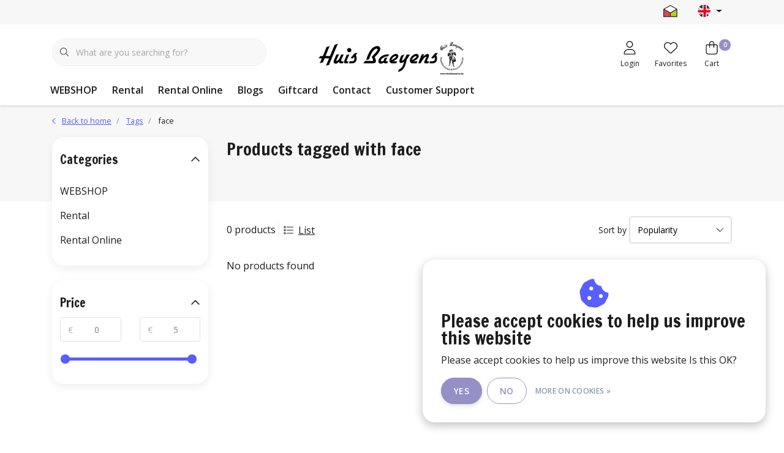

--- FILE ---
content_type: text/html;charset=utf-8
request_url: https://www.huisbaeyens.be/en/tags/face/
body_size: 32491
content:
<!DOCTYPE html>
<html lang="en" data-theme='light'>
  <head>
            
<script type="text/javascript">
   window.dataLayer = window.dataLayer || [];
   dataLayer.push({
                            
      ecomm_pagetype: "category",
      ecomm_category: "Products tagged with face",
      ecomm_prodid: "",
      ecomm_totalvalue: "0"
                             
             
      });
      
</script>

<!-- Google Tag Manager -->
<script>
(function(w,d,s,l,i){w[l]=w[l]||[];w[l].push({'gtm.start':
new Date().getTime(),event:'gtm.js'});var f=d.getElementsByTagName(s)[0],
j=d.createElement(s),dl=l!='dataLayer'?'&l='+l:'';j.async=true;j.src=
'https://www.googletagmanager.com/gtm.js?id='+i+dl;f.parentNode.insertBefore(j,f);
})(window,document,'script','dataLayer','GTM-P5XNK3S');
</script>
<!-- End Google Tag Manager -->
    <meta charset="utf-8"/>
<!-- [START] 'blocks/head.rain' -->
<!--

  (c) 2008-2026 Lightspeed Netherlands B.V.
  http://www.lightspeedhq.com
  Generated: 24-01-2026 @ 08:11:41

-->
<link rel="canonical" href="https://www.huisbaeyens.be/en/tags/face/"/>
<link rel="alternate" href="https://www.huisbaeyens.be/en/index.rss" type="application/rss+xml" title="New products"/>
<link href="https://cdn.webshopapp.com/assets/cookielaw.css?2025-02-20" rel="stylesheet" type="text/css"/>
<meta name="robots" content="noodp,noydir"/>
<meta property="og:url" content="https://www.huisbaeyens.be/en/tags/face/?source=facebook"/>
<meta property="og:site_name" content="Huis Baeyens"/>
<meta property="og:title" content="face"/>
<meta property="og:description" content="Huis Baeyens. Rental and sale of costumes for theater and carnival, party supplies, makeup (Kryolan, Grimas), theater costumes, carnival costumes, Halloween, wi"/>
<script src="https://www.powr.io/powr.js?external-type=lightspeed"></script>
<script>
(function(w,d,s,l,i){w[l]=w[l]||[];w[l].push({'gtm.start':
new Date().getTime(),event:'gtm.js'});var f=d.getElementsByTagName(s)[0],
j=d.createElement(s),dl=l!='dataLayer'?'&l='+l:'';j.async=true;j.src=
'https://www.googletagmanager.com/gtm.js?id='+i+dl;f.parentNode.insertBefore(j,f);
})(window,document,'script','dataLayer','GTM-P5XNK3S');
</script>
<script>
<!-- Google tag (gtag.js) -->
<script async src="https://www.googletagmanager.com/gtag/js?id=G-WB65GTHQN0"></script>
<script>
    window.dataLayer = window.dataLayer || [];
    function gtag(){dataLayer.push(arguments);}
    gtag('js', new Date());

    gtag('config', 'G-WB65GTHQN0');
</script>
</script>
<script>
<script src="//widget.simplybook.it/v2/widget/widget.js"></script>
<script>var widget = new SimplybookWidget({"widget_type":"iframe","url":"https:\/\/huisbaeyens.simplybook.it","theme":"simple_beauty_theme","theme_settings":{"sb_base_color":"#ffcc00","header_color":"#ffffff","timeline_hide_unavailable":"1","hide_past_days":"0","timeline_show_end_time":"0","timeline_modern_display":"as_slots","display_item_mode":"block","body_bg_color":"#ffffff","sb_review_image":"","dark_font_color":"#474747","light_font_color":"#ffffff","sb_company_label_color":"#333333","hide_img_mode":"0","show_sidebar":"1","sb_busy":"#dad2ce","sb_available":"#d3e0f1"},"timeline":"modern","datepicker":"top_calendar","is_rtl":false,"app_config":{"clear_session":0,"allow_switch_to_ada":0,"predefined":{"provider":"2"}}});</script>
</script>
<!--[if lt IE 9]>
<script src="https://cdn.webshopapp.com/assets/html5shiv.js?2025-02-20"></script>
<![endif]-->
<!-- [END] 'blocks/head.rain' -->
    	<title>face - Huis Baeyens</title>
  <meta name="description" content="Huis Baeyens. Rental and sale of costumes for theater and carnival, party supplies, makeup (Kryolan, Grimas), theater costumes, carnival costumes, Halloween, wi" />
  <meta name="keywords" content="face, theater and carnival, party supplies, makeup (Kryolan, Grimas), theater costumes, carnival costumes, Halloween, wigs, boas, masks, party items, carnival shop" />
	<meta http-equiv="X-UA-Compatible" content="IE=Edge">
  <meta name="viewport" content="width=device-width, initial-scale=1, shrink-to-fit=no">
	<meta name="theme-color" content="#595eff">
	<meta name="msapplication-config" content="https://cdn.webshopapp.com/shops/256444/themes/183474/assets/browserconfig.xml?20260111101425">
	<meta name="google-site-verification" content="o17bhiwIJb4aQg5Q7Nn_ZQshyoSONJmGM7opj27OqEE" />
	<meta name="MobileOptimized" content="320">
	<meta name="HandheldFriendly" content="true">
  <meta property="og:title" content="face">
  <meta property="og:type" content="website"> 
  <meta property="og:site_name" content="Huis Baeyens">
  <meta property="og:url" content="https://www.huisbaeyens.be/">
    <meta property="og:image" content="https://cdn.webshopapp.com/shops/256444/themes/183474/v/2205766/assets/logo.png?20240402100048">
  
			<link rel="preload" as="style" href="//fonts.googleapis.com/css?family=Francois%20One:300,400,600&amp;display=swap">
		<link rel="preload" as="style" href="//fonts.googleapis.com/css?family=Open%20Sans:300,400,600&amp;display=swap">
	<link rel="preconnect" href="https://fonts.googleapis.com">
	<link rel="preconnect" href="https://fonts.gstatic.com" crossorigin>
	<link rel="dns-prefetch" href="https://fonts.googleapis.com">
	<link rel="dns-prefetch" href="https://fonts.gstatic.com" crossorigin>

		<link href="//fonts.googleapis.com/css?family=Francois%20One:300,400,600&amp;display=swap" rel="stylesheet" media="all">
		<link href="//fonts.googleapis.com/css?family=Open%20Sans:300,400,600&amp;display=swap" rel="stylesheet" media="all">
	
	  	<link rel="preconnect" href="https://ajax.googleapis.com">	
	<link rel="preconnect" href="//kit.fontawesome.com" crossorigin>
 	<link rel="preconnect" href="https://cdn.webshopapp.com/">
	<link rel="preconnect" href="//assets.webshopapp.com/">
	<link rel="preconnect" href="//www.gstatic.com" crossorigin="anonymous">
  <link rel="dns-prefetch" href="https://ajax.googleapis.com">
	<link rel="dns-prefetch" href="//kit.fontawesome.com" crossorigin="anonymous">
	<link rel="dns-prefetch" href="https://cdn.webshopapp.com/">
	<link rel="dns-prefetch" href="https://assets.webshopapp.com">	
	<link rel="dns-prefetch" href="//www.gstatic.com" crossorigin="anonymous">
	<link rel="preload" as="script" href="https://cdn.webshopapp.com/shops/256444/themes/183474/assets/js-jquery-min.js?20260111101425">
	<link rel="preload" as="script" href="//cdn.webshopapp.com/shops/328021/files/396250402/script-min.js">
	<link rel="preload" as="script" href="//kit.fontawesome.com/6b345cc411.js" crossorigin="anonymous">
	<link rel="preload" as="style" href="https://cdn.webshopapp.com/shops/256444/themes/183474/assets/css-bootstrap-min.css?20260111101425" />
  <link rel="preload" as="style" href="https://cdn.webshopapp.com/shops/256444/themes/183474/assets/css-skeleton.css?20260111101425" />
	<link rel="preload" as="style" href="https://cdn.webshopapp.com/shops/256444/themes/183474/assets/css-swiper.css?20260111101425" />
	<link rel="preload" as="style" href="https://cdn.webshopapp.com/shops/256444/themes/183474/assets/css-theme.css?20260111101425" />
	<link rel="preload" as="style" href="https://cdn.webshopapp.com/shops/256444/themes/183474/assets/style.css?20260111101425" />
	<link rel="preload" as="script" href="https://cdn.webshopapp.com/shops/256444/themes/183474/assets/js-custom.js?20260111101425">
	<link rel="shortcut icon" type="image/x-icon" href="https://cdn.webshopapp.com/shops/256444/themes/183474/v/2205776/assets/favicon.ico?20240402100048">
	<link rel="apple-touch-icon" href="https://cdn.webshopapp.com/shops/256444/themes/183474/v/2205776/assets/favicon.ico?20240402100048">
	
	  <link rel="stylesheet" href="https://cdn.webshopapp.com/shops/256444/themes/183474/assets/css-bootstrap-min.css?20260111101425" media="all" />
	<script src="https://kit.fontawesome.com/6b345cc411.js" crossorigin="anonymous"></script>
	<link rel="stylesheet" href="https://cdn.webshopapp.com/shops/256444/themes/183474/assets/css-skeleton.css?20260111101425?892" media="all" />	<link rel="stylesheet" href="https://cdn.webshopapp.com/shops/256444/themes/183474/assets/css-swiper.css?20260111101425" media="all" />
	<link rel="stylesheet" href="https://cdn.webshopapp.com/shops/256444/themes/183474/assets/css-theme.css?20260111101425" media="all" />
	<link rel="stylesheet" href="https://cdn.webshopapp.com/shops/256444/themes/183474/assets/custom.css?20260111101425" media="all" />
			<script src="https://cdn.webshopapp.com/shops/256444/themes/183474/assets/js-jquery-min.js?20260111101425"></script>
		<script defer src="https://cdn.webshopapp.com/assets/gui.js?2025-02-20"></script>
	<script type="application/ld+json">
[
	  {
    "@context": "https://schema.org/",
    "@type": "Organization",
    "url": "https://www.huisbaeyens.be/en/",
    "name": "Huis Baeyens",
    "legalName": "Huis Baeyens",
    "description": "Huis Baeyens. Rental and sale of costumes for theater and carnival, party supplies, makeup (Kryolan, Grimas), theater costumes, carnival costumes, Halloween, wi",
    "logo": "https://cdn.webshopapp.com/shops/256444/themes/183474/v/2205766/assets/logo.png?20240402100048",
    "image": "https://cdn.webshopapp.com/shops/256444/themes/183474/v/2796682/assets/headline-1-image.jpg?20260111101424",
    "contactPoint": {
      "@type": "ContactPoint",
      "contactType": "Customer service",
      "telephone": "032391626"
    },
    "address": {
      "@type": "PostalAddress",
      "streetAddress": "Frans Beirenslaan 3",
      "addressLocality": "Borsbeek",
      "postalCode": "2150",
      "addressCountry": "België"
    }
  }
  ,
  {
    "@context": "https://schema.org/",
    "@type": "BreadcrumbList",
    "itemListElement":
    [
      {
        "@type": "ListItem",
        "position": 1,
        "item": {
          "@id": "https://www.huisbaeyens.be/en/",
          "name": "Home"
        }
      },
            {
        "@type": "ListItem",
        "position": 2,
        "item":	{
          "@id": "https://www.huisbaeyens.be/en/tags/",
          "name": "Tags"
        }
      },            {
        "@type": "ListItem",
        "position": 3,
        "item":	{
          "@id": "https://www.huisbaeyens.be/en/tags/face/",
          "name": "face"
        }
      }          ]
  }
      	]
</script>

  </head>
  <body class="body my-0 layout-custom">
    <div id="wrapper" class="wrapper">
              <header id="header" class="header header-usps  header-other header-navbar-below pb-lg-0 pb-2 transistion">
    <div class="header-usp py-2">
  <div class="container">
    <div class="row align-items-center">
      <div class="col-lg-7 col-12">
                        <div id="swiper-header-usp" class="usp-inner swiper-container swiper-header-usp" data-swiper="1" data-slidesperview="3" data-spacebetween="0" data-speed="1500" data-breakpoints="{&quot;0&quot;:{&quot;slidesPerView&quot;:1},&quot;481&quot;:{&quot;slidesPerView&quot;:2},&quot;992&quot;:{&quot;slidesPerView&quot;:&quot;auto&quot;}}">
          <div class="swiper-wrapper">
          <div class="swiper-slide"><div class="usp text-truncate mr-4"></div></div><div class="swiper-slide"><div class="usp text-truncate mr-4"></div></div><div class="swiper-slide"><div class="usp text-truncate mr-4"></div></div>          </div>
        </div>
              </div>
            <div class="col-lg-5 col-12 d-lg-block d-none">
        <ul class="nav align-items-center justify-content-end ml-lg-auto">
                              <li class="top-nav-item text-right mx-3">
            <div class="img-hallmark ">
            <span style="background-image:url(https://cdn.webshopapp.com/shops/256444/themes/183474/assets/img-hallmarks.png?20260111101425);"></span>            </div>
          </li>
                              <li class="top-nav-item text-right mx-3">
            <div class="mobile-navigation nav justify-content-end">
                            <a href="javascript:;" class="language language-en d-flex align-items-center text-body dropdown-toggle" data-target="#sidenav-langval" data-toggle="sidenav" ><span class="flag"></span></a>
                          </div>
          </li>
                            </ul>
      </div>
          </div>
  </div>
</div>

    <div class="container text-truncate">
    <div class="row align-items-center">
            <div class="logo col-lg-4 order-lg-2 text-left text-lg-center col-7 order-1 py-2">
                	<a href="https://www.huisbaeyens.be/en/" title="Huis Baeyens">
	<img src="https://cdn.webshopapp.com/shops/256444/themes/183474/v/2205766/assets/logo.png?20240402100048" alt="Huis Baeyens" width="245" height="99">
</a>

              </div>
                        <div class="col-lg-4 position-static my-lg-2 order-lg-1 order-4 d-flex align-items-center">
        <div class="mobile-navigation"><a href="javascript:;" title="Menu" data-target="#sidenav-menu" class="d-lg-none d-inline-block mr-3"><i class="fal fa-bars text-secondary"></i></a></div>
                <div id="search" class="w-100">
   <form action="https://www.huisbaeyens.be/en/search/" method="get" id="formSearch" class="d-flex align-items-center">
     <a href="javascript:;" title="close" onclick="closeEverything();return false;" class="menu-close icon icon-shape"><i class="far fa-close"></i></a>
     <div class="form-group flex-fill mb-0 border">
	<div class="input-group border-0 overflow-hidden">
    <div class="input-group-text border-0 rounded-0"><i class="fal fa-search text-dark"></i></div>    <input class="form-control form-control-alternative form-icon border-0" value="" placeholder="What are you searching for?" type="search" name="q" autocomplete="off">
  </div>
</div>

   </form>
  <div class="autocomplete">
         <div class="results shadow">
            <div class="container">
               <div class="row py-3">
                 <div class="col-lg-4 col-12 order-lg-1 order-1">
                     <div class="search-box">
                        <div class="title-box h4 mb-3">I am looking for</div>
                        <ul class="list-unstyled ism-results-list"></ul>
                     </div>
                  </div>
                  <div class="col-lg-8 col-12  order-lg-2 order-2">
                    <div class="title-box h4 mb-3">Search results for <b class="query">...</b></div>
                    <div class="products products-box products-livesearch clear"></div>
                    <div class="notfound">No products found...</div>
                    <a class="btn btn-secondary item-add-btn more clear" href="javascript:;" onclick="$('#formSearch').submit();" rel="nofollow">View all results</a>
                  </div>
               </div>
            </div>
         </div>
      </div>
</div>

              </div>
                  <div class="col-lg-4 justify-content-end col-5 position-static order-lg-4 order-3">
                <div id="header-items" class="navbar navbar-expand-lg p-0 position-static justify-content-end">
   <ul class="mobile-navigation justify-content-end order-lg-2 order-1 navbar-nav ml-lg-auto m-0">
      <li class="nav-item nav-account text-center mr-0">
                 					         <a href="https://www.huisbaeyens.be/en/account/" title="Login" data-target="#sidenav-account" class="nav-link nav-link-icon"><i class="fal fa-lg fa-user"></i><small class="menu-text">Login</small></a>
               </li>
            <li class="nav-item nav-favorites text-center mr-0">
         <a href="https://www.huisbaeyens.be/en/account/wishlist/" title="Favorites" class="nav-link nav-link-icon"><i class="fal fa-lg fa-heart"></i><small class="menu-text">Favorites</small></a>
      </li>
                        <li class="nav-item nav-cart mr-0 text-center">
         <a href="https://www.huisbaeyens.be/en/cart/" title="Cart" data-target="#sidenav-cart" class="nav-link nav-link-icon">
         <span class="badge badge-pill badge-secondary badge-header">0</span><i class="fal fa-lg fa-shopping-bag"></i><small class="menu-text">Cart</small>
         </a>
      </li>
   </ul>
</div>

      </div>
    </div>
  </div>
        <div class="navigation position-static col-12 order-lg-1 order-4">
<div class="container position-relative">
  
	
<nav class="navbar navbar-3 navbar-expand-lg p-0 position-static text-truncate row">
  <div class="collapse navbar-collapse">
        				  <ul class="navbar-nav mr-0">
        <li class="nav-item mr-0">
      <a class="nav-link text-truncate" href="https://www.huisbaeyens.be/en/webshop/">WEBSHOP</a>
            			<div class="subnav ism-dropdown shadow">
  <div class="container position-relative">
    <div class="row">
            <div class="col-lg-12">
        <div class="row">  
                                                              <ul class="subnav-col col-6 col-lg-4 col-xl-3 list-unstyled m-0">
                    <li class="subitem text-truncate">
            <a href="https://www.huisbaeyens.be/en/webshop/11-free/" title="1+1 FREE"><strong>1+1 FREE</strong></a>
                      </li>
                    <li class="subitem text-truncate">
            <a href="https://www.huisbaeyens.be/en/webshop/halloween/" title="Halloween"><strong>Halloween</strong></a>
                      </li>
                  </ul>
                <ul class="subnav-col col-6 col-lg-4 col-xl-3 list-unstyled m-0">
                    <li class="subitem text-truncate">
            <a href="https://www.huisbaeyens.be/en/webshop/costumes/" title="Costumes"><strong>Costumes</strong></a>
                      </li>
                    <li class="subitem text-truncate">
            <a href="https://www.huisbaeyens.be/en/webshop/wigs-beard-moustache/" title="Wigs/Beard/Moustache"><strong>Wigs/Beard/Moustache</strong></a>
                      </li>
                  </ul>
                <ul class="subnav-col col-6 col-lg-4 col-xl-3 list-unstyled m-0">
                    <li class="subitem text-truncate">
            <a href="https://www.huisbaeyens.be/en/webshop/masks/" title="Masks"><strong>Masks</strong></a>
                      </li>
                    <li class="subitem text-truncate">
            <a href="https://www.huisbaeyens.be/en/webshop/hats/" title="Hats"><strong>Hats</strong></a>
                      </li>
                  </ul>
                <ul class="subnav-col col-6 col-lg-4 col-xl-3 list-unstyled m-0">
                    <li class="subitem text-truncate">
            <a href="https://www.huisbaeyens.be/en/webshop/grime/" title="Grime"><strong>Grime</strong></a>
                      </li>
                    <li class="subitem text-truncate">
            <a href="https://www.huisbaeyens.be/en/webshop/party-supplies/" title="Party supplies"><strong>Party supplies</strong></a>
                      </li>
                  </ul>
                <ul class="subnav-col col-6 col-lg-4 col-xl-3 list-unstyled m-0">
                    <li class="subitem text-truncate">
            <a href="https://www.huisbaeyens.be/en/webshop/costume-accessories/" title="Costume Accessories"><strong>Costume Accessories</strong></a>
                      </li>
                    <li class="subitem text-truncate">
            <a href="https://www.huisbaeyens.be/en/webshop/books/" title="Books"><strong>Books</strong></a>
                      </li>
                  </ul>
                      </div>
      </div>
                </div>
    <div class="button-box col-12 my-3 text-center">					
		  <a href="https://www.huisbaeyens.be/en/webshop/" class="btn btn-secondary btn-icon  rounded-pill" title="View all categories" >View all categories</a>
</div>
  </div>
</div>

    </li>
            <li class="nav-item mr-0 nav-subs">
      <a class="nav-link text-truncate" href="https://www.huisbaeyens.be/en/rental/">Rental </a>
              <li class="nav-item mr-0 nav-subs">
      <a class="nav-link text-truncate" href="https://www.huisbaeyens.be/en/rental-online/">Rental Online</a>
                  <li class="nav-item mr-0">
      <a class="nav-link" href="https://www.huisbaeyens.be/en/blogs/nieuws-en-updates/">Blogs</a>
      <div class="subnav ism-dropdown transistion shadow">
        <div class="container position-relative">
                                        	                                <div class="title-box h4 mb-3 text-left">News and Updates</div>
            <div class="content-box mb-3">
              <div class="row">
                            <ul class="subnav-col col-lg-3 col-6 list-unstyled px-4 m-0">
                                <li class="subitem position-relative overflow-hidden shadow">
                  <a href="https://www.huisbaeyens.be/en/blogs/nieuws-en-updates/one-two-three-say-cheese/" title=" One, two, three, say cheese!  ">
                    			      <img src="https://cdn.webshopapp.com/shops/256444/files/459188928/300x174x2/image.jpg" data-src="https://cdn.webshopapp.com/shops/256444/files/459188928/300x174x2/image.jpg" loading="lazy" class="bg-light rounded" alt=" One, two, three, say cheese!  " width="300" height="174" >
  
                  </a>
                  					
		  <a href="https://www.huisbaeyens.be/en/blogs/nieuws-en-updates/one-two-three-say-cheese/" class="btn btn-link btn-block py-3 text-truncate  rounded-pill" title=" One, two, three, say cheese!  " > One, two, three, say cheese!  </a>

                </li>
                              </ul>
                            <ul class="subnav-col col-lg-3 col-6 list-unstyled px-4 m-0">
                                <li class="subitem position-relative overflow-hidden shadow">
                  <a href="https://www.huisbaeyens.be/en/blogs/nieuws-en-updates/cross-border-e-commerce/" title="Cross-border E-commerce">
                    			      <img src="https://cdn.webshopapp.com/shops/256444/files/459184355/300x174x2/image.jpg" data-src="https://cdn.webshopapp.com/shops/256444/files/459184355/300x174x2/image.jpg" loading="lazy" class="bg-light rounded" alt="Cross-border E-commerce" width="300" height="174" >
  
                  </a>
                  					
		  <a href="https://www.huisbaeyens.be/en/blogs/nieuws-en-updates/cross-border-e-commerce/" class="btn btn-link btn-block py-3 text-truncate  rounded-pill" title="Cross-border E-commerce" >Cross-border E-commerce</a>

                </li>
                              </ul>
                            <ul class="subnav-col col-lg-3 col-6 list-unstyled px-4 m-0">
                                <li class="subitem position-relative overflow-hidden shadow">
                  <a href="https://www.huisbaeyens.be/en/blogs/nieuws-en-updates/site-now-also-in-english/" title="Site now also in English ">
                    			      <img src="https://cdn.webshopapp.com/shops/256444/files/459162944/300x174x2/image.jpg" data-src="https://cdn.webshopapp.com/shops/256444/files/459162944/300x174x2/image.jpg" loading="lazy" class="bg-light rounded" alt="Site now also in English " width="300" height="174" >
  
                  </a>
                  					
		  <a href="https://www.huisbaeyens.be/en/blogs/nieuws-en-updates/site-now-also-in-english/" class="btn btn-link btn-block py-3 text-truncate  rounded-pill" title="Site now also in English " >Site now also in English </a>

                </li>
                              </ul>
                            </div>
            </div>
                        <div class="title-box h4 mb-3 text-left">Visual inspiration</div>
            <div class="content-box mb-3">
              <div class="row">
                            <ul class="subnav-col col-lg-3 col-6 list-unstyled px-4 m-0">
                                <li class="subitem position-relative overflow-hidden shadow">
                  <a href="https://www.huisbaeyens.be/en/blogs/visuele-inspiratie/halloween-inspiration/" title="Halloween Inspiration ">
                    			      <img src="https://cdn.webshopapp.com/shops/256444/files/441801988/300x174x2/image.jpg" data-src="https://cdn.webshopapp.com/shops/256444/files/441801988/300x174x2/image.jpg" loading="lazy" class="bg-light rounded" alt="Halloween Inspiration " width="300" height="174" >
  
                  </a>
                  					
		  <a href="https://www.huisbaeyens.be/en/blogs/visuele-inspiratie/halloween-inspiration/" class="btn btn-link btn-block py-3 text-truncate  rounded-pill" title="Halloween Inspiration " >Halloween Inspiration </a>

                </li>
                              </ul>
                            </div>
            </div>
                    </div>
        <div class="button-box text-center py-3">					
		  <a href="https://www.huisbaeyens.be/en/blogs/nieuws-en-updates/" class="btn btn-secondary btn-icon  rounded-pill" title="View all posts" >View all posts</a>
</div>
      </div>
    </li>
        

        <li class="nav-item mr-0"><a class="nav-link" href="https://www.huisbaeyens.be/en/buy-gift-card/" title="Giftcard">Giftcard</a></li>
        <li class="nav-item mr-0"><a class="nav-link" href="https://www.huisbaeyens.be/service/" title="Contact">Contact</a></li>
        <li class="nav-item"><a class="nav-link" href="https://www.huisbaeyens.be/en/service/" title="Customer Support">Customer Support</a></li>
  </ul>
  
  </div>
</nav>


  </div>
</div>

        </header>





        <div id="content-normal" class=" luxy-half luxy-full">
          <div class="ism-messages">
  </div>                      	<section id="collection-header" class="section section-collection-header overflow-hidden pt-3 pb-4 pb-lg-5">
  <div id="section04" class="vh-element parallax">
    <div id="collection-image" class="collection-image luxy-el"></div>
      </div>
  <div class="container">
    <div class="collection-breadcrumbs position-relative zindex-1"><nav aria-label="breadcrumb">
  <ol class="breadcrumb small p-0 mb-0 pb-3">
    <li class="breadcrumb-item">
      <a href="https://www.huisbaeyens.be/en/" title="Back to home"><div class="back-icon d-inline-block"><i class="far fa-sm fa-chevron-left text-primary"></i></div><u class="ml-2">Back to home</u></a>
    </li>
                        <li class="breadcrumb-item">
          <a href="https://www.huisbaeyens.be/en/tags/" title="Tags"> <u>Tags</u></a>
       </li>
                           <li class="breadcrumb-item">
          <a class="last" title="face"> face</a>
       </li>
                   </ol>
</nav></div>
    <div class="row">
      <div class="col-lg-9 ml-auto">
        <div class="collection-content">
                    	<h1 class="h3 headings-font mb-lg-3">Products tagged with face</h1>
                                      </div>
      </div>
    </div>
  </div>
</section>
<section id="section-collection" class="section section-collection collection-default pt-3">
  <div class="container">
    <div class="row">
      <div class="col-lg-9 order-lg-2 order-1">
        <div class="collection-categories d-none mb-3">
                                      </div>
        <div class="mobile-filter-button mobile-navigation d-lg-none d-block">
        						
		  <a href="#" class="btn btn-secondary btn-block btn-icon mb-3 0 rounded-pill" data-target="#sidenav-filters" title="Filter" ><i class="far fa-sm fa-filter mr-2"></i>Filter</a>

        </div>
        <form action="https://www.huisbaeyens.be/en/tags/face/" method="get" id="modeForm">
          <div class="products-filters d-flex align-items-center justify-content-between py-2">
            <div class="mode order-lg-1 order-2">
              <span class="d-lg-inline-block d-none product-count">0 products</span>
              <div class="modes d-inline-flex align-items-center border-left pl-2">
                                <div class="mode-item mr-2 list"><a class="p-0 text-body align-middle" href="https://www.huisbaeyens.be/en/tags/face/?mode=list" data-toggle="tooltip" data-placement="top" title="List" rel="nofollow"><i class="fal fa-list text-body mr-2"></i><u>List</u></a></div>
                              </div>
            </div>
            <div class="sort-widget order-lg-2 order-1">
              <label for="sortselect" class="d-none d-lg-inline-block">Sort by</label>
              <div class="sort bg-white d-inline-block form-group mb-0">
                <select id="sortselect" class="form-control d-inline-block w-auto c-select" name="sort" onchange="$(this).closest('form').submit();">
                                    <option value="popular" selected="selected">Popularity</option>
                                    <option value="newest">Newest products</option>
                                    <option value="lowest">Lowest price</option>
                                    <option value="highest">Highest price</option>
                                    <option value="asc">Name ascending</option>
                                    <option value="desc">Name descending</option>
                                  </select>
              </div>
            </div>
          </div>
          <div class="module-filters mb-3">
                      </div>
        </form>
        <div id="products" class="products-box products-feed">
                    <div class="products not-found pb-5">No products found</div>
                  </div>
                <div id="collection-content" class="collection-content">
          
        </div>
      </div>
      <div class="col-lg-3 order-lg-1 order-2 d-md-block d-none"><div id="sidebar" class=" no-description">
 




<div class="widget widget-categories shadow mb-4">
  <a href="" title="" class="d-flex align-items-center justify-content-between text-body" data-toggle="collapse" data-target="#sidecategories" aria-expanded="false" aria-controls="sidecategories"><strong class="h5 mb-0">Categories</strong><i class="far fa-chevron-down text-body"></i></a>
  <div class="content-box">
    <ul id="sidecategories" class="categories mt-3 nav flex-column overflow-hidden show">
            <li class="nav-item nav-category w-100">
        <div class="d-flex align-items-center">
          <a href="https://www.huisbaeyens.be/en/webshop/" title="" class="nav-link pl-0 py-2 flex-grow-1 w-100 text-truncate">
          WEBSHOP          </a>
        </div>
                <div id="category-11498149" class="collapse multi-collapse" data-parent="#sidecategories">
          <ul class="nav flex-column overflow-hidden">
                        <li class="nav-item nav-category w-100">
              <div class="d-flex align-items-center">
                <a href="https://www.huisbaeyens.be/en/webshop/11-free/" title="1+1 FREE" class="nav-link flex-grow-1 w-100 text-truncate">
                1+1 FREE                </a>
              </div>
                          </li>
                        <li class="nav-item nav-category w-100">
              <div class="d-flex align-items-center">
                <a href="https://www.huisbaeyens.be/en/webshop/halloween/" title="Halloween" class="nav-link flex-grow-1 w-100 text-truncate">
                Halloween                </a>
              </div>
                          </li>
                        <li class="nav-item nav-category w-100">
              <div class="d-flex align-items-center">
                <a href="https://www.huisbaeyens.be/en/webshop/costumes/" title="Costumes" class="nav-link flex-grow-1 w-100 text-truncate">
                Costumes                </a>
              </div>
                            <div id="subcategory-6757913" class="subsubcategory collapse multi-collapse" data-parent="#category-11498149">
                <ul class="nav flex-column overflow-hidden">
                                    <li class="nav-item nav-category w-100">
                    <div class="d-flex align-items-center">
                      <a href="https://www.huisbaeyens.be/en/webshop/costumes/women/" title="women" class="nav-link d-flex w-100 text-truncate">
                      women                      </a>
                                            <div class="icon-down text-right">
                        <a href="https://www.huisbaeyens.be/en/webshop/costumes/women/" title="women" class="text-body collapsed" data-toggle="collapse" data-target="#subcategory-7519085" aria-expanded="false" aria-controls="subcategory-7519085"><i class="far fa-chevron-down text-body"></i></a>
                      </div>
                                          </div>
                                        <div id="subcategory-7519085" class="subsubcategory collapse multi-collapse" data-parent="#subcategory-7519085">
                      <ul class="nav flex-column overflow-hidden">
                                                <li class="nav-item nav-category w-100">
                          <div class="d-flex align-items-center">
                            <a href="https://www.huisbaeyens.be/en/webshop/costumes/women/sexy/" title="sexy" class="nav-link text-muted d-flex w-100 text-truncate">
                            sexy                            </a>
                          </div>
                        </li>
                                                <li class="nav-item nav-category w-100">
                          <div class="d-flex align-items-center">
                            <a href="https://www.huisbaeyens.be/en/webshop/costumes/women/rock-n-roll/" title="rock &#039;n roll" class="nav-link text-muted d-flex w-100 text-truncate">
                            rock &#039;n roll                            </a>
                          </div>
                        </li>
                                                <li class="nav-item nav-category w-100">
                          <div class="d-flex align-items-center">
                            <a href="https://www.huisbaeyens.be/en/webshop/costumes/women/carnival/" title="Carnival" class="nav-link text-muted d-flex w-100 text-truncate">
                            Carnival                            </a>
                          </div>
                        </li>
                                                <li class="nav-item nav-category w-100">
                          <div class="d-flex align-items-center">
                            <a href="https://www.huisbaeyens.be/en/webshop/costumes/women/christmas/" title="Christmas" class="nav-link text-muted d-flex w-100 text-truncate">
                            Christmas                            </a>
                          </div>
                        </li>
                                                <li class="nav-item nav-category w-100">
                          <div class="d-flex align-items-center">
                            <a href="https://www.huisbaeyens.be/en/webshop/costumes/women/historical/" title="Historical" class="nav-link text-muted d-flex w-100 text-truncate">
                            Historical                            </a>
                          </div>
                        </li>
                                                <li class="nav-item nav-category w-100">
                          <div class="d-flex align-items-center">
                            <a href="https://www.huisbaeyens.be/en/webshop/costumes/women/halloween/" title="halloween" class="nav-link text-muted d-flex w-100 text-truncate">
                            halloween                            </a>
                          </div>
                        </li>
                                                <li class="nav-item nav-category w-100">
                          <div class="d-flex align-items-center">
                            <a href="https://www.huisbaeyens.be/en/webshop/costumes/women/oktoberfest/" title="oktoberfest" class="nav-link text-muted d-flex w-100 text-truncate">
                            oktoberfest                            </a>
                          </div>
                        </li>
                                                <li class="nav-item nav-category w-100">
                          <div class="d-flex align-items-center">
                            <a href="https://www.huisbaeyens.be/en/webshop/costumes/women/pirate/" title="Pirate" class="nav-link text-muted d-flex w-100 text-truncate">
                            Pirate                            </a>
                          </div>
                        </li>
                                                <li class="nav-item nav-category w-100">
                          <div class="d-flex align-items-center">
                            <a href="https://www.huisbaeyens.be/en/webshop/costumes/women/religion/" title="Religion" class="nav-link text-muted d-flex w-100 text-truncate">
                            Religion                            </a>
                          </div>
                        </li>
                                                <li class="nav-item nav-category w-100">
                          <div class="d-flex align-items-center">
                            <a href="https://www.huisbaeyens.be/en/webshop/costumes/women/professions/" title="Professions" class="nav-link text-muted d-flex w-100 text-truncate">
                            Professions                            </a>
                          </div>
                        </li>
                                                <li class="nav-item nav-category w-100">
                          <div class="d-flex align-items-center">
                            <a href="https://www.huisbaeyens.be/en/webshop/costumes/women/sport/" title="sport" class="nav-link text-muted d-flex w-100 text-truncate">
                            sport                            </a>
                          </div>
                        </li>
                                                <li class="nav-item nav-category w-100">
                          <div class="d-flex align-items-center">
                            <a href="https://www.huisbaeyens.be/en/webshop/costumes/women/western/" title="western" class="nav-link text-muted d-flex w-100 text-truncate">
                            western                            </a>
                          </div>
                        </li>
                                                <li class="nav-item nav-category w-100">
                          <div class="d-flex align-items-center">
                            <a href="https://www.huisbaeyens.be/en/webshop/costumes/women/countries/" title="countries" class="nav-link text-muted d-flex w-100 text-truncate">
                            countries                            </a>
                          </div>
                        </li>
                                                <li class="nav-item nav-category w-100">
                          <div class="d-flex align-items-center">
                            <a href="https://www.huisbaeyens.be/en/webshop/costumes/women/animals/" title="Animals" class="nav-link text-muted d-flex w-100 text-truncate">
                            Animals                            </a>
                          </div>
                        </li>
                                                <li class="nav-item nav-category w-100">
                          <div class="d-flex align-items-center">
                            <a href="https://www.huisbaeyens.be/en/webshop/costumes/women/disco-hippie/" title="Disco/Hippie" class="nav-link text-muted d-flex w-100 text-truncate">
                            Disco/Hippie                            </a>
                          </div>
                        </li>
                                                <li class="nav-item nav-category w-100">
                          <div class="d-flex align-items-center">
                            <a href="https://www.huisbaeyens.be/en/webshop/costumes/women/gangster-charleston/" title="gangster/charleston" class="nav-link text-muted d-flex w-100 text-truncate">
                            gangster/charleston                            </a>
                          </div>
                        </li>
                                                <li class="nav-item nav-category w-100">
                          <div class="d-flex align-items-center">
                            <a href="https://www.huisbaeyens.be/en/webshop/costumes/women/movies-celebs/" title="movies/celebs" class="nav-link text-muted d-flex w-100 text-truncate">
                            movies/celebs                            </a>
                          </div>
                        </li>
                                              </ul>
                    </div>
                                      </li>
                                    <li class="nav-item nav-category w-100">
                    <div class="d-flex align-items-center">
                      <a href="https://www.huisbaeyens.be/en/webshop/costumes/men/" title="men" class="nav-link d-flex w-100 text-truncate">
                      men                      </a>
                                            <div class="icon-down text-right">
                        <a href="https://www.huisbaeyens.be/en/webshop/costumes/men/" title="men" class="text-body collapsed" data-toggle="collapse" data-target="#subcategory-7517942" aria-expanded="false" aria-controls="subcategory-7517942"><i class="far fa-chevron-down text-body"></i></a>
                      </div>
                                          </div>
                                        <div id="subcategory-7517942" class="subsubcategory collapse multi-collapse" data-parent="#subcategory-7517942">
                      <ul class="nav flex-column overflow-hidden">
                                                <li class="nav-item nav-category w-100">
                          <div class="d-flex align-items-center">
                            <a href="https://www.huisbaeyens.be/en/webshop/costumes/men/pirate/" title="pirate" class="nav-link text-muted d-flex w-100 text-truncate">
                            pirate                            </a>
                          </div>
                        </li>
                                                <li class="nav-item nav-category w-100">
                          <div class="d-flex align-items-center">
                            <a href="https://www.huisbaeyens.be/en/webshop/costumes/men/halloween/" title="halloween" class="nav-link text-muted d-flex w-100 text-truncate">
                            halloween                            </a>
                          </div>
                        </li>
                                                <li class="nav-item nav-category w-100">
                          <div class="d-flex align-items-center">
                            <a href="https://www.huisbaeyens.be/en/webshop/costumes/men/sinterklaas/" title="Sinterklaas" class="nav-link text-muted d-flex w-100 text-truncate">
                            Sinterklaas                            </a>
                          </div>
                        </li>
                                                <li class="nav-item nav-category w-100">
                          <div class="d-flex align-items-center">
                            <a href="https://www.huisbaeyens.be/en/webshop/costumes/men/religion/" title="religion" class="nav-link text-muted d-flex w-100 text-truncate">
                            religion                            </a>
                          </div>
                        </li>
                                                <li class="nav-item nav-category w-100">
                          <div class="d-flex align-items-center">
                            <a href="https://www.huisbaeyens.be/en/webshop/costumes/men/oktoberfest/" title="oktoberfest" class="nav-link text-muted d-flex w-100 text-truncate">
                            oktoberfest                            </a>
                          </div>
                        </li>
                                                <li class="nav-item nav-category w-100">
                          <div class="d-flex align-items-center">
                            <a href="https://www.huisbaeyens.be/en/webshop/costumes/men/professions/" title="Professions" class="nav-link text-muted d-flex w-100 text-truncate">
                            Professions                            </a>
                          </div>
                        </li>
                                                <li class="nav-item nav-category w-100">
                          <div class="d-flex align-items-center">
                            <a href="https://www.huisbaeyens.be/en/webshop/costumes/men/second-skin/" title="second skin" class="nav-link text-muted d-flex w-100 text-truncate">
                            second skin                            </a>
                          </div>
                        </li>
                                                <li class="nav-item nav-category w-100">
                          <div class="d-flex align-items-center">
                            <a href="https://www.huisbaeyens.be/en/webshop/costumes/men/christmas/" title="Christmas" class="nav-link text-muted d-flex w-100 text-truncate">
                            Christmas                            </a>
                          </div>
                        </li>
                                                <li class="nav-item nav-category w-100">
                          <div class="d-flex align-items-center">
                            <a href="https://www.huisbaeyens.be/en/webshop/costumes/men/countries/" title="Countries" class="nav-link text-muted d-flex w-100 text-truncate">
                            Countries                            </a>
                          </div>
                        </li>
                                                <li class="nav-item nav-category w-100">
                          <div class="d-flex align-items-center">
                            <a href="https://www.huisbaeyens.be/en/webshop/costumes/men/carnival/" title="Carnival" class="nav-link text-muted d-flex w-100 text-truncate">
                            Carnival                            </a>
                          </div>
                        </li>
                                                <li class="nav-item nav-category w-100">
                          <div class="d-flex align-items-center">
                            <a href="https://www.huisbaeyens.be/en/webshop/costumes/men/historical/" title="Historical" class="nav-link text-muted d-flex w-100 text-truncate">
                            Historical                            </a>
                          </div>
                        </li>
                                                <li class="nav-item nav-category w-100">
                          <div class="d-flex align-items-center">
                            <a href="https://www.huisbaeyens.be/en/webshop/costumes/men/western/" title="western" class="nav-link text-muted d-flex w-100 text-truncate">
                            western                            </a>
                          </div>
                        </li>
                                                <li class="nav-item nav-category w-100">
                          <div class="d-flex align-items-center">
                            <a href="https://www.huisbaeyens.be/en/webshop/costumes/men/animals/" title="Animals" class="nav-link text-muted d-flex w-100 text-truncate">
                            Animals                            </a>
                          </div>
                        </li>
                                                <li class="nav-item nav-category w-100">
                          <div class="d-flex align-items-center">
                            <a href="https://www.huisbaeyens.be/en/webshop/costumes/men/fruits-vegetables/" title="Fruits / Vegetables" class="nav-link text-muted d-flex w-100 text-truncate">
                            Fruits / Vegetables                            </a>
                          </div>
                        </li>
                                                <li class="nav-item nav-category w-100">
                          <div class="d-flex align-items-center">
                            <a href="https://www.huisbaeyens.be/en/webshop/costumes/men/disco-hippie/" title="Disco/Hippie" class="nav-link text-muted d-flex w-100 text-truncate">
                            Disco/Hippie                            </a>
                          </div>
                        </li>
                                                <li class="nav-item nav-category w-100">
                          <div class="d-flex align-items-center">
                            <a href="https://www.huisbaeyens.be/en/webshop/costumes/men/navy-army/" title="navy/army" class="nav-link text-muted d-flex w-100 text-truncate">
                            navy/army                            </a>
                          </div>
                        </li>
                                                <li class="nav-item nav-category w-100">
                          <div class="d-flex align-items-center">
                            <a href="https://www.huisbaeyens.be/en/webshop/costumes/men/gangster-charleston/" title="gangster/charleston" class="nav-link text-muted d-flex w-100 text-truncate">
                            gangster/charleston                            </a>
                          </div>
                        </li>
                                                <li class="nav-item nav-category w-100">
                          <div class="d-flex align-items-center">
                            <a href="https://www.huisbaeyens.be/en/webshop/costumes/men/movies-celebs/" title="movies/celebs" class="nav-link text-muted d-flex w-100 text-truncate">
                            movies/celebs                            </a>
                          </div>
                        </li>
                                                <li class="nav-item nav-category w-100">
                          <div class="d-flex align-items-center">
                            <a href="https://www.huisbaeyens.be/en/webshop/costumes/men/sport/" title="sport" class="nav-link text-muted d-flex w-100 text-truncate">
                            sport                            </a>
                          </div>
                        </li>
                                                <li class="nav-item nav-category w-100">
                          <div class="d-flex align-items-center">
                            <a href="https://www.huisbaeyens.be/en/webshop/costumes/men/rock-n-roll/" title="rock &#039;n roll" class="nav-link text-muted d-flex w-100 text-truncate">
                            rock &#039;n roll                            </a>
                          </div>
                        </li>
                                              </ul>
                    </div>
                                      </li>
                                    <li class="nav-item nav-category w-100">
                    <div class="d-flex align-items-center">
                      <a href="https://www.huisbaeyens.be/en/webshop/costumes/children/" title="Children " class="nav-link d-flex w-100 text-truncate">
                      Children                       </a>
                                            <div class="icon-down text-right">
                        <a href="https://www.huisbaeyens.be/en/webshop/costumes/children/" title="Children " class="text-body collapsed" data-toggle="collapse" data-target="#subcategory-7518005" aria-expanded="false" aria-controls="subcategory-7518005"><i class="far fa-chevron-down text-body"></i></a>
                      </div>
                                          </div>
                                        <div id="subcategory-7518005" class="subsubcategory collapse multi-collapse" data-parent="#subcategory-7518005">
                      <ul class="nav flex-column overflow-hidden">
                                                <li class="nav-item nav-category w-100">
                          <div class="d-flex align-items-center">
                            <a href="https://www.huisbaeyens.be/en/webshop/costumes/children/countries/" title="countries" class="nav-link text-muted d-flex w-100 text-truncate">
                            countries                            </a>
                          </div>
                        </li>
                                                <li class="nav-item nav-category w-100">
                          <div class="d-flex align-items-center">
                            <a href="https://www.huisbaeyens.be/en/webshop/costumes/children/superheroes/" title="Superheroes" class="nav-link text-muted d-flex w-100 text-truncate">
                            Superheroes                            </a>
                          </div>
                        </li>
                                                <li class="nav-item nav-category w-100">
                          <div class="d-flex align-items-center">
                            <a href="https://www.huisbaeyens.be/en/webshop/costumes/children/sport/" title="sport" class="nav-link text-muted d-flex w-100 text-truncate">
                            sport                            </a>
                          </div>
                        </li>
                                                <li class="nav-item nav-category w-100">
                          <div class="d-flex align-items-center">
                            <a href="https://www.huisbaeyens.be/en/webshop/costumes/children/pirate/" title="pirate" class="nav-link text-muted d-flex w-100 text-truncate">
                            pirate                            </a>
                          </div>
                        </li>
                                                <li class="nav-item nav-category w-100">
                          <div class="d-flex align-items-center">
                            <a href="https://www.huisbaeyens.be/en/webshop/costumes/children/carnival/" title="Carnival" class="nav-link text-muted d-flex w-100 text-truncate">
                            Carnival                            </a>
                          </div>
                        </li>
                                                <li class="nav-item nav-category w-100">
                          <div class="d-flex align-items-center">
                            <a href="https://www.huisbaeyens.be/en/webshop/costumes/children/professions/" title="Professions" class="nav-link text-muted d-flex w-100 text-truncate">
                            Professions                            </a>
                          </div>
                        </li>
                                                <li class="nav-item nav-category w-100">
                          <div class="d-flex align-items-center">
                            <a href="https://www.huisbaeyens.be/en/webshop/costumes/children/western/" title="western" class="nav-link text-muted d-flex w-100 text-truncate">
                            western                            </a>
                          </div>
                        </li>
                                                <li class="nav-item nav-category w-100">
                          <div class="d-flex align-items-center">
                            <a href="https://www.huisbaeyens.be/en/webshop/costumes/children/sinterklaas/" title="Sinterklaas" class="nav-link text-muted d-flex w-100 text-truncate">
                            Sinterklaas                            </a>
                          </div>
                        </li>
                                                <li class="nav-item nav-category w-100">
                          <div class="d-flex align-items-center">
                            <a href="https://www.huisbaeyens.be/en/webshop/costumes/children/oktoberfest/" title="oktoberfest" class="nav-link text-muted d-flex w-100 text-truncate">
                            oktoberfest                            </a>
                          </div>
                        </li>
                                                <li class="nav-item nav-category w-100">
                          <div class="d-flex align-items-center">
                            <a href="https://www.huisbaeyens.be/en/webshop/costumes/children/historical/" title="Historical" class="nav-link text-muted d-flex w-100 text-truncate">
                            Historical                            </a>
                          </div>
                        </li>
                                                <li class="nav-item nav-category w-100">
                          <div class="d-flex align-items-center">
                            <a href="https://www.huisbaeyens.be/en/webshop/costumes/children/halloween/" title="halloween" class="nav-link text-muted d-flex w-100 text-truncate">
                            halloween                            </a>
                          </div>
                        </li>
                                                <li class="nav-item nav-category w-100">
                          <div class="d-flex align-items-center">
                            <a href="https://www.huisbaeyens.be/en/webshop/costumes/children/animals/" title="Animals" class="nav-link text-muted d-flex w-100 text-truncate">
                            Animals                            </a>
                          </div>
                        </li>
                                                <li class="nav-item nav-category w-100">
                          <div class="d-flex align-items-center">
                            <a href="https://www.huisbaeyens.be/en/webshop/costumes/children/christmas/" title="Christmas" class="nav-link text-muted d-flex w-100 text-truncate">
                            Christmas                            </a>
                          </div>
                        </li>
                                                <li class="nav-item nav-category w-100">
                          <div class="d-flex align-items-center">
                            <a href="https://www.huisbaeyens.be/en/webshop/costumes/children/movies-celebs/" title="movies/celebs" class="nav-link text-muted d-flex w-100 text-truncate">
                            movies/celebs                            </a>
                          </div>
                        </li>
                                                <li class="nav-item nav-category w-100">
                          <div class="d-flex align-items-center">
                            <a href="https://www.huisbaeyens.be/en/webshop/costumes/children/navy-army/" title="navy/army" class="nav-link text-muted d-flex w-100 text-truncate">
                            navy/army                            </a>
                          </div>
                        </li>
                                                <li class="nav-item nav-category w-100">
                          <div class="d-flex align-items-center">
                            <a href="https://www.huisbaeyens.be/en/webshop/costumes/children/gangster-charleston/" title="gangster/charleston" class="nav-link text-muted d-flex w-100 text-truncate">
                            gangster/charleston                            </a>
                          </div>
                        </li>
                                                <li class="nav-item nav-category w-100">
                          <div class="d-flex align-items-center">
                            <a href="https://www.huisbaeyens.be/en/webshop/costumes/children/disco-hippie/" title="Disco/Hippie" class="nav-link text-muted d-flex w-100 text-truncate">
                            Disco/Hippie                            </a>
                          </div>
                        </li>
                                                <li class="nav-item nav-category w-100">
                          <div class="d-flex align-items-center">
                            <a href="https://www.huisbaeyens.be/en/webshop/costumes/children/rock-n-roll/" title="rock &#039;n roll" class="nav-link text-muted d-flex w-100 text-truncate">
                            rock &#039;n roll                            </a>
                          </div>
                        </li>
                                              </ul>
                    </div>
                                      </li>
                                    <li class="nav-item nav-category w-100">
                    <div class="d-flex align-items-center">
                      <a href="https://www.huisbaeyens.be/en/webshop/costumes/capes/" title="capes" class="nav-link d-flex w-100 text-truncate">
                      capes                      </a>
                                          </div>
                                      </li>
                                    <li class="nav-item nav-category w-100">
                    <div class="d-flex align-items-center">
                      <a href="https://www.huisbaeyens.be/en/webshop/costumes/dress-up-sets/" title="dress-up sets" class="nav-link d-flex w-100 text-truncate">
                      dress-up sets                      </a>
                                          </div>
                                      </li>
                                  </ul>
              </div>
                          </li>
                        <li class="nav-item nav-category w-100">
              <div class="d-flex align-items-center">
                <a href="https://www.huisbaeyens.be/en/webshop/wigs-beard-moustache/" title="Wigs/Beard/Moustache" class="nav-link flex-grow-1 w-100 text-truncate">
                Wigs/Beard/Moustache                </a>
              </div>
                            <div id="subcategory-7519001" class="subsubcategory collapse multi-collapse" data-parent="#category-11498149">
                <ul class="nav flex-column overflow-hidden">
                                    <li class="nav-item nav-category w-100">
                    <div class="d-flex align-items-center">
                      <a href="https://www.huisbaeyens.be/en/webshop/wigs-beard-moustache/men/" title="men " class="nav-link d-flex w-100 text-truncate">
                      men                       </a>
                                          </div>
                                      </li>
                                    <li class="nav-item nav-category w-100">
                    <div class="d-flex align-items-center">
                      <a href="https://www.huisbaeyens.be/en/webshop/wigs-beard-moustache/beard-moustache/" title="beard&amp;moustache" class="nav-link d-flex w-100 text-truncate">
                      beard&amp;moustache                      </a>
                                          </div>
                                      </li>
                                    <li class="nav-item nav-category w-100">
                    <div class="d-flex align-items-center">
                      <a href="https://www.huisbaeyens.be/en/webshop/wigs-beard-moustache/women/" title="women" class="nav-link d-flex w-100 text-truncate">
                      women                      </a>
                                          </div>
                                      </li>
                                    <li class="nav-item nav-category w-100">
                    <div class="d-flex align-items-center">
                      <a href="https://www.huisbaeyens.be/en/webshop/wigs-beard-moustache/children/" title="Children " class="nav-link d-flex w-100 text-truncate">
                      Children                       </a>
                                          </div>
                                      </li>
                                  </ul>
              </div>
                          </li>
                        <li class="nav-item nav-category w-100">
              <div class="d-flex align-items-center">
                <a href="https://www.huisbaeyens.be/en/webshop/masks/" title="Masks" class="nav-link flex-grow-1 w-100 text-truncate">
                Masks                </a>
              </div>
                            <div id="subcategory-7519013" class="subsubcategory collapse multi-collapse" data-parent="#category-11498149">
                <ul class="nav flex-column overflow-hidden">
                                    <li class="nav-item nav-category w-100">
                    <div class="d-flex align-items-center">
                      <a href="https://www.huisbaeyens.be/en/webshop/masks/adults/" title="adults" class="nav-link d-flex w-100 text-truncate">
                      adults                      </a>
                                            <div class="icon-down text-right">
                        <a href="https://www.huisbaeyens.be/en/webshop/masks/adults/" title="adults" class="text-body collapsed" data-toggle="collapse" data-target="#subcategory-7519016" aria-expanded="false" aria-controls="subcategory-7519016"><i class="far fa-chevron-down text-body"></i></a>
                      </div>
                                          </div>
                                        <div id="subcategory-7519016" class="subsubcategory collapse multi-collapse" data-parent="#subcategory-7519016">
                      <ul class="nav flex-column overflow-hidden">
                                                <li class="nav-item nav-category w-100">
                          <div class="d-flex align-items-center">
                            <a href="https://www.huisbaeyens.be/en/webshop/masks/adults/persons/" title="persons " class="nav-link text-muted d-flex w-100 text-truncate">
                            persons                             </a>
                          </div>
                        </li>
                                                <li class="nav-item nav-category w-100">
                          <div class="d-flex align-items-center">
                            <a href="https://www.huisbaeyens.be/en/webshop/masks/adults/venetian/" title="Venetian" class="nav-link text-muted d-flex w-100 text-truncate">
                            Venetian                            </a>
                          </div>
                        </li>
                                                <li class="nav-item nav-category w-100">
                          <div class="d-flex align-items-center">
                            <a href="https://www.huisbaeyens.be/en/webshop/masks/adults/halloween/" title="halloween" class="nav-link text-muted d-flex w-100 text-truncate">
                            halloween                            </a>
                          </div>
                        </li>
                                                <li class="nav-item nav-category w-100">
                          <div class="d-flex align-items-center">
                            <a href="https://www.huisbaeyens.be/en/webshop/masks/adults/animals/" title="Animals" class="nav-link text-muted d-flex w-100 text-truncate">
                            Animals                            </a>
                          </div>
                        </li>
                                                <li class="nav-item nav-category w-100">
                          <div class="d-flex align-items-center">
                            <a href="https://www.huisbaeyens.be/en/webshop/masks/adults/countries/" title="countries" class="nav-link text-muted d-flex w-100 text-truncate">
                            countries                            </a>
                          </div>
                        </li>
                                                <li class="nav-item nav-category w-100">
                          <div class="d-flex align-items-center">
                            <a href="https://www.huisbaeyens.be/en/webshop/masks/adults/movies-celebs/" title="movies/celebs" class="nav-link text-muted d-flex w-100 text-truncate">
                            movies/celebs                            </a>
                          </div>
                        </li>
                                                <li class="nav-item nav-category w-100">
                          <div class="d-flex align-items-center">
                            <a href="https://www.huisbaeyens.be/en/webshop/masks/adults/eye-masks/" title="Eye masks" class="nav-link text-muted d-flex w-100 text-truncate">
                            Eye masks                            </a>
                          </div>
                        </li>
                                                <li class="nav-item nav-category w-100">
                          <div class="d-flex align-items-center">
                            <a href="https://www.huisbaeyens.be/en/webshop/masks/adults/historical/" title="Historical" class="nav-link text-muted d-flex w-100 text-truncate">
                            Historical                            </a>
                          </div>
                        </li>
                                                <li class="nav-item nav-category w-100">
                          <div class="d-flex align-items-center">
                            <a href="https://www.huisbaeyens.be/en/webshop/masks/adults/all-sorts-of/" title="all sorts of" class="nav-link text-muted d-flex w-100 text-truncate">
                            all sorts of                            </a>
                          </div>
                        </li>
                                              </ul>
                    </div>
                                      </li>
                                    <li class="nav-item nav-category w-100">
                    <div class="d-flex align-items-center">
                      <a href="https://www.huisbaeyens.be/en/webshop/masks/children/" title="Children " class="nav-link d-flex w-100 text-truncate">
                      Children                       </a>
                                            <div class="icon-down text-right">
                        <a href="https://www.huisbaeyens.be/en/webshop/masks/children/" title="Children " class="text-body collapsed" data-toggle="collapse" data-target="#subcategory-7519424" aria-expanded="false" aria-controls="subcategory-7519424"><i class="far fa-chevron-down text-body"></i></a>
                      </div>
                                          </div>
                                        <div id="subcategory-7519424" class="subsubcategory collapse multi-collapse" data-parent="#subcategory-7519424">
                      <ul class="nav flex-column overflow-hidden">
                                                <li class="nav-item nav-category w-100">
                          <div class="d-flex align-items-center">
                            <a href="https://www.huisbaeyens.be/en/webshop/masks/children/halloween/" title="halloween" class="nav-link text-muted d-flex w-100 text-truncate">
                            halloween                            </a>
                          </div>
                        </li>
                                              </ul>
                    </div>
                                      </li>
                                  </ul>
              </div>
                          </li>
                        <li class="nav-item nav-category w-100">
              <div class="d-flex align-items-center">
                <a href="https://www.huisbaeyens.be/en/webshop/hats/" title="Hats" class="nav-link flex-grow-1 w-100 text-truncate">
                Hats                </a>
              </div>
                            <div id="subcategory-7518962" class="subsubcategory collapse multi-collapse" data-parent="#category-11498149">
                <ul class="nav flex-column overflow-hidden">
                                    <li class="nav-item nav-category w-100">
                    <div class="d-flex align-items-center">
                      <a href="https://www.huisbaeyens.be/en/webshop/hats/adults/" title="adults" class="nav-link d-flex w-100 text-truncate">
                      adults                      </a>
                                            <div class="icon-down text-right">
                        <a href="https://www.huisbaeyens.be/en/webshop/hats/adults/" title="adults" class="text-body collapsed" data-toggle="collapse" data-target="#subcategory-7517885" aria-expanded="false" aria-controls="subcategory-7517885"><i class="far fa-chevron-down text-body"></i></a>
                      </div>
                                          </div>
                                        <div id="subcategory-7517885" class="subsubcategory collapse multi-collapse" data-parent="#subcategory-7517885">
                      <ul class="nav flex-column overflow-hidden">
                                                <li class="nav-item nav-category w-100">
                          <div class="d-flex align-items-center">
                            <a href="https://www.huisbaeyens.be/en/webshop/hats/adults/animals/" title="Animals" class="nav-link text-muted d-flex w-100 text-truncate">
                            Animals                            </a>
                          </div>
                        </li>
                                                <li class="nav-item nav-category w-100">
                          <div class="d-flex align-items-center">
                            <a href="https://www.huisbaeyens.be/en/webshop/hats/adults/pirate/" title="pirate" class="nav-link text-muted d-flex w-100 text-truncate">
                            pirate                            </a>
                          </div>
                        </li>
                                                <li class="nav-item nav-category w-100">
                          <div class="d-flex align-items-center">
                            <a href="https://www.huisbaeyens.be/en/webshop/hats/adults/hats/" title="Hats" class="nav-link text-muted d-flex w-100 text-truncate">
                            Hats                            </a>
                          </div>
                        </li>
                                                <li class="nav-item nav-category w-100">
                          <div class="d-flex align-items-center">
                            <a href="https://www.huisbaeyens.be/en/webshop/hats/adults/western/" title="western" class="nav-link text-muted d-flex w-100 text-truncate">
                            western                            </a>
                          </div>
                        </li>
                                                <li class="nav-item nav-category w-100">
                          <div class="d-flex align-items-center">
                            <a href="https://www.huisbaeyens.be/en/webshop/hats/adults/historical/" title="Historical" class="nav-link text-muted d-flex w-100 text-truncate">
                            Historical                            </a>
                          </div>
                        </li>
                                                <li class="nav-item nav-category w-100">
                          <div class="d-flex align-items-center">
                            <a href="https://www.huisbaeyens.be/en/webshop/hats/adults/countries/" title="countries" class="nav-link text-muted d-flex w-100 text-truncate">
                            countries                            </a>
                          </div>
                        </li>
                                                <li class="nav-item nav-category w-100">
                          <div class="d-flex align-items-center">
                            <a href="https://www.huisbaeyens.be/en/webshop/hats/adults/knights/" title="knights" class="nav-link text-muted d-flex w-100 text-truncate">
                            knights                            </a>
                          </div>
                        </li>
                                                <li class="nav-item nav-category w-100">
                          <div class="d-flex align-items-center">
                            <a href="https://www.huisbaeyens.be/en/webshop/hats/adults/halloween/" title="halloween" class="nav-link text-muted d-flex w-100 text-truncate">
                            halloween                            </a>
                          </div>
                        </li>
                                                <li class="nav-item nav-category w-100">
                          <div class="d-flex align-items-center">
                            <a href="https://www.huisbaeyens.be/en/webshop/hats/adults/sinterklaas/" title="Sinterklaas" class="nav-link text-muted d-flex w-100 text-truncate">
                            Sinterklaas                            </a>
                          </div>
                        </li>
                                                <li class="nav-item nav-category w-100">
                          <div class="d-flex align-items-center">
                            <a href="https://www.huisbaeyens.be/en/webshop/hats/adults/carnival/" title="Carnival" class="nav-link text-muted d-flex w-100 text-truncate">
                            Carnival                            </a>
                          </div>
                        </li>
                                                <li class="nav-item nav-category w-100">
                          <div class="d-flex align-items-center">
                            <a href="https://www.huisbaeyens.be/en/webshop/hats/adults/disco-hippie/" title="Disco/Hippie" class="nav-link text-muted d-flex w-100 text-truncate">
                            Disco/Hippie                            </a>
                          </div>
                        </li>
                                                <li class="nav-item nav-category w-100">
                          <div class="d-flex align-items-center">
                            <a href="https://www.huisbaeyens.be/en/webshop/hats/adults/helmet-profession/" title="helmet/profession" class="nav-link text-muted d-flex w-100 text-truncate">
                            helmet/profession                            </a>
                          </div>
                        </li>
                                                <li class="nav-item nav-category w-100">
                          <div class="d-flex align-items-center">
                            <a href="https://www.huisbaeyens.be/en/webshop/hats/adults/diadem/" title="Diadem" class="nav-link text-muted d-flex w-100 text-truncate">
                            Diadem                            </a>
                          </div>
                        </li>
                                                <li class="nav-item nav-category w-100">
                          <div class="d-flex align-items-center">
                            <a href="https://www.huisbaeyens.be/en/webshop/hats/adults/maffia-gangster/" title="maffia/gangster" class="nav-link text-muted d-flex w-100 text-truncate">
                            maffia/gangster                            </a>
                          </div>
                        </li>
                                                <li class="nav-item nav-category w-100">
                          <div class="d-flex align-items-center">
                            <a href="https://www.huisbaeyens.be/en/webshop/hats/adults/other/" title="Other" class="nav-link text-muted d-flex w-100 text-truncate">
                            Other                            </a>
                          </div>
                        </li>
                                              </ul>
                    </div>
                                      </li>
                                    <li class="nav-item nav-category w-100">
                    <div class="d-flex align-items-center">
                      <a href="https://www.huisbaeyens.be/en/webshop/hats/children/" title="Children " class="nav-link d-flex w-100 text-truncate">
                      Children                       </a>
                                            <div class="icon-down text-right">
                        <a href="https://www.huisbaeyens.be/en/webshop/hats/children/" title="Children " class="text-body collapsed" data-toggle="collapse" data-target="#subcategory-7519232" aria-expanded="false" aria-controls="subcategory-7519232"><i class="far fa-chevron-down text-body"></i></a>
                      </div>
                                          </div>
                                        <div id="subcategory-7519232" class="subsubcategory collapse multi-collapse" data-parent="#subcategory-7519232">
                      <ul class="nav flex-column overflow-hidden">
                                                <li class="nav-item nav-category w-100">
                          <div class="d-flex align-items-center">
                            <a href="https://www.huisbaeyens.be/en/webshop/hats/children/carnival/" title="Carnival" class="nav-link text-muted d-flex w-100 text-truncate">
                            Carnival                            </a>
                          </div>
                        </li>
                                                <li class="nav-item nav-category w-100">
                          <div class="d-flex align-items-center">
                            <a href="https://www.huisbaeyens.be/en/webshop/hats/children/historical/" title="Historical" class="nav-link text-muted d-flex w-100 text-truncate">
                            Historical                            </a>
                          </div>
                        </li>
                                                <li class="nav-item nav-category w-100">
                          <div class="d-flex align-items-center">
                            <a href="https://www.huisbaeyens.be/en/webshop/hats/children/western/" title="western" class="nav-link text-muted d-flex w-100 text-truncate">
                            western                            </a>
                          </div>
                        </li>
                                                <li class="nav-item nav-category w-100">
                          <div class="d-flex align-items-center">
                            <a href="https://www.huisbaeyens.be/en/webshop/hats/children/pirate/" title="pirate" class="nav-link text-muted d-flex w-100 text-truncate">
                            pirate                            </a>
                          </div>
                        </li>
                                                <li class="nav-item nav-category w-100">
                          <div class="d-flex align-items-center">
                            <a href="https://www.huisbaeyens.be/en/webshop/hats/children/halloween/" title="halloween" class="nav-link text-muted d-flex w-100 text-truncate">
                            halloween                            </a>
                          </div>
                        </li>
                                              </ul>
                    </div>
                                      </li>
                                  </ul>
              </div>
                          </li>
                        <li class="nav-item nav-category w-100">
              <div class="d-flex align-items-center">
                <a href="https://www.huisbaeyens.be/en/webshop/grime/" title="Grime" class="nav-link flex-grow-1 w-100 text-truncate">
                Grime                </a>
              </div>
                            <div id="subcategory-6757919" class="subsubcategory collapse multi-collapse" data-parent="#category-11498149">
                <ul class="nav flex-column overflow-hidden">
                                    <li class="nav-item nav-category w-100">
                    <div class="d-flex align-items-center">
                      <a href="https://www.huisbaeyens.be/en/webshop/grime/makeup-removal/" title="Makeup removal" class="nav-link d-flex w-100 text-truncate">
                      Makeup removal                      </a>
                                          </div>
                                      </li>
                                    <li class="nav-item nav-category w-100">
                    <div class="d-flex align-items-center">
                      <a href="https://www.huisbaeyens.be/en/webshop/grime/lenses/" title="lenses" class="nav-link d-flex w-100 text-truncate">
                      lenses                      </a>
                                          </div>
                                      </li>
                                    <li class="nav-item nav-category w-100">
                    <div class="d-flex align-items-center">
                      <a href="https://www.huisbaeyens.be/en/webshop/grime/cream-make-up/" title="cream make-up" class="nav-link d-flex w-100 text-truncate">
                      cream make-up                      </a>
                                            <div class="icon-down text-right">
                        <a href="https://www.huisbaeyens.be/en/webshop/grime/cream-make-up/" title="cream make-up" class="text-body collapsed" data-toggle="collapse" data-target="#subcategory-7517855" aria-expanded="false" aria-controls="subcategory-7517855"><i class="far fa-chevron-down text-body"></i></a>
                      </div>
                                          </div>
                                        <div id="subcategory-7517855" class="subsubcategory collapse multi-collapse" data-parent="#subcategory-7517855">
                      <ul class="nav flex-column overflow-hidden">
                                                <li class="nav-item nav-category w-100">
                          <div class="d-flex align-items-center">
                            <a href="https://www.huisbaeyens.be/en/webshop/grime/cream-make-up/dermacolor/" title="dermacolor" class="nav-link text-muted d-flex w-100 text-truncate">
                            dermacolor                            </a>
                          </div>
                        </li>
                                                <li class="nav-item nav-category w-100">
                          <div class="d-flex align-items-center">
                            <a href="https://www.huisbaeyens.be/en/webshop/grime/cream-make-up/solid/" title="solid" class="nav-link text-muted d-flex w-100 text-truncate">
                            solid                            </a>
                          </div>
                        </li>
                                                <li class="nav-item nav-category w-100">
                          <div class="d-flex align-items-center">
                            <a href="https://www.huisbaeyens.be/en/webshop/grime/cream-make-up/paintstick/" title="paintstick" class="nav-link text-muted d-flex w-100 text-truncate">
                            paintstick                            </a>
                          </div>
                        </li>
                                                <li class="nav-item nav-category w-100">
                          <div class="d-flex align-items-center">
                            <a href="https://www.huisbaeyens.be/en/webshop/grime/cream-make-up/supracolor/" title="supracolor" class="nav-link text-muted d-flex w-100 text-truncate">
                            supracolor                            </a>
                          </div>
                        </li>
                                              </ul>
                    </div>
                                      </li>
                                    <li class="nav-item nav-category w-100">
                    <div class="d-flex align-items-center">
                      <a href="https://www.huisbaeyens.be/en/webshop/grime/specials/" title="specials" class="nav-link d-flex w-100 text-truncate">
                      specials                      </a>
                                            <div class="icon-down text-right">
                        <a href="https://www.huisbaeyens.be/en/webshop/grime/specials/" title="specials" class="text-body collapsed" data-toggle="collapse" data-target="#subcategory-7517864" aria-expanded="false" aria-controls="subcategory-7517864"><i class="far fa-chevron-down text-body"></i></a>
                      </div>
                                          </div>
                                        <div id="subcategory-7517864" class="subsubcategory collapse multi-collapse" data-parent="#subcategory-7517864">
                      <ul class="nav flex-column overflow-hidden">
                                                <li class="nav-item nav-category w-100">
                          <div class="d-flex align-items-center">
                            <a href="https://www.huisbaeyens.be/en/webshop/grime/specials/bald-head/" title="bald head" class="nav-link text-muted d-flex w-100 text-truncate">
                            bald head                            </a>
                          </div>
                        </li>
                                                <li class="nav-item nav-category w-100">
                          <div class="d-flex align-items-center">
                            <a href="https://www.huisbaeyens.be/en/webshop/grime/specials/glitter/" title="glitter" class="nav-link text-muted d-flex w-100 text-truncate">
                            glitter                            </a>
                          </div>
                        </li>
                                                <li class="nav-item nav-category w-100">
                          <div class="d-flex align-items-center">
                            <a href="https://www.huisbaeyens.be/en/webshop/grime/specials/soft-putty/" title="soft putty" class="nav-link text-muted d-flex w-100 text-truncate">
                            soft putty                            </a>
                          </div>
                        </li>
                                                <li class="nav-item nav-category w-100">
                          <div class="d-flex align-items-center">
                            <a href="https://www.huisbaeyens.be/en/webshop/grime/specials/latex-nose/" title="latex nose" class="nav-link text-muted d-flex w-100 text-truncate">
                            latex nose                            </a>
                          </div>
                        </li>
                                                <li class="nav-item nav-category w-100">
                          <div class="d-flex align-items-center">
                            <a href="https://www.huisbaeyens.be/en/webshop/grime/specials/latex-sets/" title="latex sets" class="nav-link text-muted d-flex w-100 text-truncate">
                            latex sets                            </a>
                          </div>
                        </li>
                                                <li class="nav-item nav-category w-100">
                          <div class="d-flex align-items-center">
                            <a href="https://www.huisbaeyens.be/en/webshop/grime/specials/teeth/" title="teeth" class="nav-link text-muted d-flex w-100 text-truncate">
                            teeth                            </a>
                          </div>
                        </li>
                                                <li class="nav-item nav-category w-100">
                          <div class="d-flex align-items-center">
                            <a href="https://www.huisbaeyens.be/en/webshop/grime/specials/blood/" title="blood" class="nav-link text-muted d-flex w-100 text-truncate">
                            blood                            </a>
                          </div>
                        </li>
                                                <li class="nav-item nav-category w-100">
                          <div class="d-flex align-items-center">
                            <a href="https://www.huisbaeyens.be/en/webshop/grime/specials/makeup-removal/" title="makeup removal" class="nav-link text-muted d-flex w-100 text-truncate">
                            makeup removal                            </a>
                          </div>
                        </li>
                                                <li class="nav-item nav-category w-100">
                          <div class="d-flex align-items-center">
                            <a href="https://www.huisbaeyens.be/en/webshop/grime/specials/adhesive/" title="adhesive" class="nav-link text-muted d-flex w-100 text-truncate">
                            adhesive                            </a>
                          </div>
                        </li>
                                                <li class="nav-item nav-category w-100">
                          <div class="d-flex align-items-center">
                            <a href="https://www.huisbaeyens.be/en/webshop/grime/specials/hairspray/" title="hairspray" class="nav-link text-muted d-flex w-100 text-truncate">
                            hairspray                            </a>
                          </div>
                        </li>
                                                <li class="nav-item nav-category w-100">
                          <div class="d-flex align-items-center">
                            <a href="https://www.huisbaeyens.be/en/webshop/grime/specials/tattoo/" title="tattoo" class="nav-link text-muted d-flex w-100 text-truncate">
                            tattoo                            </a>
                          </div>
                        </li>
                                                <li class="nav-item nav-category w-100">
                          <div class="d-flex align-items-center">
                            <a href="https://www.huisbaeyens.be/en/webshop/grime/specials/dermawax/" title="dermawax" class="nav-link text-muted d-flex w-100 text-truncate">
                            dermawax                            </a>
                          </div>
                        </li>
                                                <li class="nav-item nav-category w-100">
                          <div class="d-flex align-items-center">
                            <a href="https://www.huisbaeyens.be/en/webshop/grime/specials/collodium/" title="collodium" class="nav-link text-muted d-flex w-100 text-truncate">
                            collodium                            </a>
                          </div>
                        </li>
                                                <li class="nav-item nav-category w-100">
                          <div class="d-flex align-items-center">
                            <a href="https://www.huisbaeyens.be/en/webshop/grime/specials/latex/" title="latex" class="nav-link text-muted d-flex w-100 text-truncate">
                            latex                            </a>
                          </div>
                        </li>
                                                <li class="nav-item nav-category w-100">
                          <div class="d-flex align-items-center">
                            <a href="https://www.huisbaeyens.be/en/webshop/grime/specials/gelatin/" title="gelatin" class="nav-link text-muted d-flex w-100 text-truncate">
                            gelatin                            </a>
                          </div>
                        </li>
                                                <li class="nav-item nav-category w-100">
                          <div class="d-flex align-items-center">
                            <a href="https://www.huisbaeyens.be/en/webshop/grime/specials/fx-wax/" title="fx wax" class="nav-link text-muted d-flex w-100 text-truncate">
                            fx wax                            </a>
                          </div>
                        </li>
                                                <li class="nav-item nav-category w-100">
                          <div class="d-flex align-items-center">
                            <a href="https://www.huisbaeyens.be/en/webshop/grime/specials/templates/" title="templates" class="nav-link text-muted d-flex w-100 text-truncate">
                            templates                            </a>
                          </div>
                        </li>
                                                <li class="nav-item nav-category w-100">
                          <div class="d-flex align-items-center">
                            <a href="https://www.huisbaeyens.be/en/webshop/grime/specials/artificial-eye/" title="artificial eye" class="nav-link text-muted d-flex w-100 text-truncate">
                            artificial eye                            </a>
                          </div>
                        </li>
                                                <li class="nav-item nav-category w-100">
                          <div class="d-flex align-items-center">
                            <a href="https://www.huisbaeyens.be/en/webshop/grime/specials/nails/" title="nails" class="nav-link text-muted d-flex w-100 text-truncate">
                            nails                            </a>
                          </div>
                        </li>
                                                <li class="nav-item nav-category w-100">
                          <div class="d-flex align-items-center">
                            <a href="https://www.huisbaeyens.be/en/webshop/grime/specials/alginaat/" title="alginaat" class="nav-link text-muted d-flex w-100 text-truncate">
                            alginaat                            </a>
                          </div>
                        </li>
                                                <li class="nav-item nav-category w-100">
                          <div class="d-flex align-items-center">
                            <a href="https://www.huisbaeyens.be/en/webshop/grime/specials/airbrush/" title="airbrush" class="nav-link text-muted d-flex w-100 text-truncate">
                            airbrush                            </a>
                          </div>
                        </li>
                                                <li class="nav-item nav-category w-100">
                          <div class="d-flex align-items-center">
                            <a href="https://www.huisbaeyens.be/en/webshop/grime/specials/eyes/" title="eyes" class="nav-link text-muted d-flex w-100 text-truncate">
                            eyes                            </a>
                          </div>
                        </li>
                                              </ul>
                    </div>
                                      </li>
                                    <li class="nav-item nav-category w-100">
                    <div class="d-flex align-items-center">
                      <a href="https://www.huisbaeyens.be/en/webshop/grime/make-up/" title="make-up" class="nav-link d-flex w-100 text-truncate">
                      make-up                      </a>
                                            <div class="icon-down text-right">
                        <a href="https://www.huisbaeyens.be/en/webshop/grime/make-up/" title="make-up" class="text-body collapsed" data-toggle="collapse" data-target="#subcategory-7517870" aria-expanded="false" aria-controls="subcategory-7517870"><i class="far fa-chevron-down text-body"></i></a>
                      </div>
                                          </div>
                                        <div id="subcategory-7517870" class="subsubcategory collapse multi-collapse" data-parent="#subcategory-7517870">
                      <ul class="nav flex-column overflow-hidden">
                                                <li class="nav-item nav-category w-100">
                          <div class="d-flex align-items-center">
                            <a href="https://www.huisbaeyens.be/en/webshop/grime/make-up/eyes/" title="eyes" class="nav-link text-muted d-flex w-100 text-truncate">
                            eyes                            </a>
                          </div>
                        </li>
                                                <li class="nav-item nav-category w-100">
                          <div class="d-flex align-items-center">
                            <a href="https://www.huisbaeyens.be/en/webshop/grime/make-up/lips/" title="lips " class="nav-link text-muted d-flex w-100 text-truncate">
                            lips                             </a>
                          </div>
                        </li>
                                                <li class="nav-item nav-category w-100">
                          <div class="d-flex align-items-center">
                            <a href="https://www.huisbaeyens.be/en/webshop/grime/make-up/face/" title="face" class="nav-link text-muted d-flex w-100 text-truncate">
                            face                            </a>
                          </div>
                        </li>
                                                <li class="nav-item nav-category w-100">
                          <div class="d-flex align-items-center">
                            <a href="https://www.huisbaeyens.be/en/webshop/grime/make-up/teeth/" title="teeth" class="nav-link text-muted d-flex w-100 text-truncate">
                            teeth                            </a>
                          </div>
                        </li>
                                              </ul>
                    </div>
                                      </li>
                                    <li class="nav-item nav-category w-100">
                    <div class="d-flex align-items-center">
                      <a href="https://www.huisbaeyens.be/en/webshop/grime/water-make-up/" title="water make-up" class="nav-link d-flex w-100 text-truncate">
                      water make-up                      </a>
                                            <div class="icon-down text-right">
                        <a href="https://www.huisbaeyens.be/en/webshop/grime/water-make-up/" title="water make-up" class="text-body collapsed" data-toggle="collapse" data-target="#subcategory-7517948" aria-expanded="false" aria-controls="subcategory-7517948"><i class="far fa-chevron-down text-body"></i></a>
                      </div>
                                          </div>
                                        <div id="subcategory-7517948" class="subsubcategory collapse multi-collapse" data-parent="#subcategory-7517948">
                      <ul class="nav flex-column overflow-hidden">
                                                <li class="nav-item nav-category w-100">
                          <div class="d-flex align-items-center">
                            <a href="https://www.huisbaeyens.be/en/webshop/grime/water-make-up/soft-cream/" title="soft cream" class="nav-link text-muted d-flex w-100 text-truncate">
                            soft cream                            </a>
                          </div>
                        </li>
                                                <li class="nav-item nav-category w-100">
                          <div class="d-flex align-items-center">
                            <a href="https://www.huisbaeyens.be/en/webshop/grime/water-make-up/solid/" title="solid" class="nav-link text-muted d-flex w-100 text-truncate">
                            solid                            </a>
                          </div>
                        </li>
                                                <li class="nav-item nav-category w-100">
                          <div class="d-flex align-items-center">
                            <a href="https://www.huisbaeyens.be/en/webshop/grime/water-make-up/liquid/" title="liquid" class="nav-link text-muted d-flex w-100 text-truncate">
                            liquid                            </a>
                          </div>
                        </li>
                                                <li class="nav-item nav-category w-100">
                          <div class="d-flex align-items-center">
                            <a href="https://www.huisbaeyens.be/en/webshop/grime/water-make-up/interferenz/" title="interferenz" class="nav-link text-muted d-flex w-100 text-truncate">
                            interferenz                            </a>
                          </div>
                        </li>
                                              </ul>
                    </div>
                                      </li>
                                    <li class="nav-item nav-category w-100">
                    <div class="d-flex align-items-center">
                      <a href="https://www.huisbaeyens.be/en/webshop/grime/supplies/" title="Supplies" class="nav-link d-flex w-100 text-truncate">
                      Supplies                      </a>
                                            <div class="icon-down text-right">
                        <a href="https://www.huisbaeyens.be/en/webshop/grime/supplies/" title="Supplies" class="text-body collapsed" data-toggle="collapse" data-target="#subcategory-7518074" aria-expanded="false" aria-controls="subcategory-7518074"><i class="far fa-chevron-down text-body"></i></a>
                      </div>
                                          </div>
                                        <div id="subcategory-7518074" class="subsubcategory collapse multi-collapse" data-parent="#subcategory-7518074">
                      <ul class="nav flex-column overflow-hidden">
                                                <li class="nav-item nav-category w-100">
                          <div class="d-flex align-items-center">
                            <a href="https://www.huisbaeyens.be/en/webshop/grime/supplies/sponges/" title="sponges" class="nav-link text-muted d-flex w-100 text-truncate">
                            sponges                            </a>
                          </div>
                        </li>
                                                <li class="nav-item nav-category w-100">
                          <div class="d-flex align-items-center">
                            <a href="https://www.huisbaeyens.be/en/webshop/grime/supplies/brushes/" title="brushes" class="nav-link text-muted d-flex w-100 text-truncate">
                            brushes                            </a>
                          </div>
                        </li>
                                                <li class="nav-item nav-category w-100">
                          <div class="d-flex align-items-center">
                            <a href="https://www.huisbaeyens.be/en/webshop/grime/supplies/cleanser/" title="cleanser" class="nav-link text-muted d-flex w-100 text-truncate">
                            cleanser                            </a>
                          </div>
                        </li>
                                              </ul>
                    </div>
                                      </li>
                                    <li class="nav-item nav-category w-100">
                    <div class="d-flex align-items-center">
                      <a href="https://www.huisbaeyens.be/en/webshop/grime/sets/" title="sets" class="nav-link d-flex w-100 text-truncate">
                      sets                      </a>
                                          </div>
                                      </li>
                                    <li class="nav-item nav-category w-100">
                    <div class="d-flex align-items-center">
                      <a href="https://www.huisbaeyens.be/en/webshop/grime/all-sorts-of/" title="all sorts of" class="nav-link d-flex w-100 text-truncate">
                      all sorts of                      </a>
                                          </div>
                                      </li>
                                  </ul>
              </div>
                          </li>
                        <li class="nav-item nav-category w-100">
              <div class="d-flex align-items-center">
                <a href="https://www.huisbaeyens.be/en/webshop/party-supplies/" title="Party supplies" class="nav-link flex-grow-1 w-100 text-truncate">
                Party supplies                </a>
              </div>
                            <div id="subcategory-7517906" class="subsubcategory collapse multi-collapse" data-parent="#category-11498149">
                <ul class="nav flex-column overflow-hidden">
                                    <li class="nav-item nav-category w-100">
                    <div class="d-flex align-items-center">
                      <a href="https://www.huisbaeyens.be/en/webshop/party-supplies/prank-items/" title="Prank items" class="nav-link d-flex w-100 text-truncate">
                      Prank items                      </a>
                                          </div>
                                      </li>
                                    <li class="nav-item nav-category w-100">
                    <div class="d-flex align-items-center">
                      <a href="https://www.huisbaeyens.be/en/webshop/party-supplies/countries/" title="countries" class="nav-link d-flex w-100 text-truncate">
                      countries                      </a>
                                          </div>
                                      </li>
                                    <li class="nav-item nav-category w-100">
                    <div class="d-flex align-items-center">
                      <a href="https://www.huisbaeyens.be/en/webshop/party-supplies/body-part/" title="body part" class="nav-link d-flex w-100 text-truncate">
                      body part                      </a>
                                          </div>
                                      </li>
                                    <li class="nav-item nav-category w-100">
                    <div class="d-flex align-items-center">
                      <a href="https://www.huisbaeyens.be/en/webshop/party-supplies/halloween/" title="halloween" class="nav-link d-flex w-100 text-truncate">
                      halloween                      </a>
                                          </div>
                                      </li>
                                    <li class="nav-item nav-category w-100">
                    <div class="d-flex align-items-center">
                      <a href="https://www.huisbaeyens.be/en/webshop/party-supplies/new-year/" title="New Year" class="nav-link d-flex w-100 text-truncate">
                      New Year                      </a>
                                          </div>
                                      </li>
                                    <li class="nav-item nav-category w-100">
                    <div class="d-flex align-items-center">
                      <a href="https://www.huisbaeyens.be/en/webshop/party-supplies/decoration/" title="decoration" class="nav-link d-flex w-100 text-truncate">
                      decoration                      </a>
                                          </div>
                                      </li>
                                    <li class="nav-item nav-category w-100">
                    <div class="d-flex align-items-center">
                      <a href="https://www.huisbaeyens.be/en/webshop/party-supplies/balloons/" title="balloons" class="nav-link d-flex w-100 text-truncate">
                      balloons                      </a>
                                          </div>
                                      </li>
                                    <li class="nav-item nav-category w-100">
                    <div class="d-flex align-items-center">
                      <a href="https://www.huisbaeyens.be/en/webshop/party-supplies/confetti/" title="confetti" class="nav-link d-flex w-100 text-truncate">
                      confetti                      </a>
                                          </div>
                                      </li>
                                    <li class="nav-item nav-category w-100">
                    <div class="d-flex align-items-center">
                      <a href="https://www.huisbaeyens.be/en/webshop/party-supplies/music/" title="music" class="nav-link d-flex w-100 text-truncate">
                      music                      </a>
                                          </div>
                                      </li>
                                    <li class="nav-item nav-category w-100">
                    <div class="d-flex align-items-center">
                      <a href="https://www.huisbaeyens.be/en/webshop/party-supplies/weapons/" title="weapons" class="nav-link d-flex w-100 text-truncate">
                      weapons                      </a>
                                          </div>
                                      </li>
                                    <li class="nav-item nav-category w-100">
                    <div class="d-flex align-items-center">
                      <a href="https://www.huisbaeyens.be/en/webshop/party-supplies/pirate/" title="pirate" class="nav-link d-flex w-100 text-truncate">
                      pirate                      </a>
                                          </div>
                                      </li>
                                  </ul>
              </div>
                          </li>
                        <li class="nav-item nav-category w-100">
              <div class="d-flex align-items-center">
                <a href="https://www.huisbaeyens.be/en/webshop/costume-accessories/" title="Costume Accessories" class="nav-link flex-grow-1 w-100 text-truncate">
                Costume Accessories                </a>
              </div>
                            <div id="subcategory-7518950" class="subsubcategory collapse multi-collapse" data-parent="#category-11498149">
                <ul class="nav flex-column overflow-hidden">
                                    <li class="nav-item nav-category w-100">
                    <div class="d-flex align-items-center">
                      <a href="https://www.huisbaeyens.be/en/webshop/costume-accessories/socks/" title="Socks" class="nav-link d-flex w-100 text-truncate">
                      Socks                      </a>
                                          </div>
                                      </li>
                                    <li class="nav-item nav-category w-100">
                    <div class="d-flex align-items-center">
                      <a href="https://www.huisbaeyens.be/en/webshop/costume-accessories/shoes/" title="Shoes" class="nav-link d-flex w-100 text-truncate">
                      Shoes                      </a>
                                          </div>
                                      </li>
                                    <li class="nav-item nav-category w-100">
                    <div class="d-flex align-items-center">
                      <a href="https://www.huisbaeyens.be/en/webshop/costume-accessories/jewelry/" title="Jewelry" class="nav-link d-flex w-100 text-truncate">
                      Jewelry                      </a>
                                            <div class="icon-down text-right">
                        <a href="https://www.huisbaeyens.be/en/webshop/costume-accessories/jewelry/" title="Jewelry" class="text-body collapsed" data-toggle="collapse" data-target="#subcategory-7518995" aria-expanded="false" aria-controls="subcategory-7518995"><i class="far fa-chevron-down text-body"></i></a>
                      </div>
                                          </div>
                                        <div id="subcategory-7518995" class="subsubcategory collapse multi-collapse" data-parent="#subcategory-7518995">
                      <ul class="nav flex-column overflow-hidden">
                                                <li class="nav-item nav-category w-100">
                          <div class="d-flex align-items-center">
                            <a href="https://www.huisbaeyens.be/en/webshop/costume-accessories/jewelry/glasses/" title="glasses" class="nav-link text-muted d-flex w-100 text-truncate">
                            glasses                            </a>
                          </div>
                        </li>
                                                <li class="nav-item nav-category w-100">
                          <div class="d-flex align-items-center">
                            <a href="https://www.huisbaeyens.be/en/webshop/costume-accessories/jewelry/sets/" title="sets" class="nav-link text-muted d-flex w-100 text-truncate">
                            sets                            </a>
                          </div>
                        </li>
                                                <li class="nav-item nav-category w-100">
                          <div class="d-flex align-items-center">
                            <a href="https://www.huisbaeyens.be/en/webshop/costume-accessories/jewelry/bracelets/" title="bracelets" class="nav-link text-muted d-flex w-100 text-truncate">
                            bracelets                            </a>
                          </div>
                        </li>
                                                <li class="nav-item nav-category w-100">
                          <div class="d-flex align-items-center">
                            <a href="https://www.huisbaeyens.be/en/webshop/costume-accessories/jewelry/all-sorts-of/" title="all sorts of" class="nav-link text-muted d-flex w-100 text-truncate">
                            all sorts of                            </a>
                          </div>
                        </li>
                                                <li class="nav-item nav-category w-100">
                          <div class="d-flex align-items-center">
                            <a href="https://www.huisbaeyens.be/en/webshop/costume-accessories/jewelry/necklaces/" title="necklaces" class="nav-link text-muted d-flex w-100 text-truncate">
                            necklaces                            </a>
                          </div>
                        </li>
                                                <li class="nav-item nav-category w-100">
                          <div class="d-flex align-items-center">
                            <a href="https://www.huisbaeyens.be/en/webshop/costume-accessories/jewelry/rings/" title="rings" class="nav-link text-muted d-flex w-100 text-truncate">
                            rings                            </a>
                          </div>
                        </li>
                                                <li class="nav-item nav-category w-100">
                          <div class="d-flex align-items-center">
                            <a href="https://www.huisbaeyens.be/en/webshop/costume-accessories/jewelry/earrings/" title="earrings" class="nav-link text-muted d-flex w-100 text-truncate">
                            earrings                            </a>
                          </div>
                        </li>
                                                <li class="nav-item nav-category w-100">
                          <div class="d-flex align-items-center">
                            <a href="https://www.huisbaeyens.be/en/webshop/costume-accessories/jewelry/belts/" title="belts" class="nav-link text-muted d-flex w-100 text-truncate">
                            belts                            </a>
                          </div>
                        </li>
                                                <li class="nav-item nav-category w-100">
                          <div class="d-flex align-items-center">
                            <a href="https://www.huisbaeyens.be/en/webshop/costume-accessories/jewelry/halloween/" title="halloween" class="nav-link text-muted d-flex w-100 text-truncate">
                            halloween                            </a>
                          </div>
                        </li>
                                                <li class="nav-item nav-category w-100">
                          <div class="d-flex align-items-center">
                            <a href="https://www.huisbaeyens.be/en/webshop/costume-accessories/jewelry/tiara/" title="tiara" class="nav-link text-muted d-flex w-100 text-truncate">
                            tiara                            </a>
                          </div>
                        </li>
                                              </ul>
                    </div>
                                      </li>
                                    <li class="nav-item nav-category w-100">
                    <div class="d-flex align-items-center">
                      <a href="https://www.huisbaeyens.be/en/webshop/costume-accessories/western/" title="western" class="nav-link d-flex w-100 text-truncate">
                      western                      </a>
                                          </div>
                                      </li>
                                    <li class="nav-item nav-category w-100">
                    <div class="d-flex align-items-center">
                      <a href="https://www.huisbaeyens.be/en/webshop/costume-accessories/walking-stick/" title="Walking stick" class="nav-link d-flex w-100 text-truncate">
                      Walking stick                      </a>
                                          </div>
                                      </li>
                                    <li class="nav-item nav-category w-100">
                    <div class="d-flex align-items-center">
                      <a href="https://www.huisbaeyens.be/en/webshop/costume-accessories/halloween/" title="halloween" class="nav-link d-flex w-100 text-truncate">
                      halloween                      </a>
                                            <div class="icon-down text-right">
                        <a href="https://www.huisbaeyens.be/en/webshop/costume-accessories/halloween/" title="halloween" class="text-body collapsed" data-toggle="collapse" data-target="#subcategory-7518161" aria-expanded="false" aria-controls="subcategory-7518161"><i class="far fa-chevron-down text-body"></i></a>
                      </div>
                                          </div>
                                        <div id="subcategory-7518161" class="subsubcategory collapse multi-collapse" data-parent="#subcategory-7518161">
                      <ul class="nav flex-column overflow-hidden">
                                                <li class="nav-item nav-category w-100">
                          <div class="d-flex align-items-center">
                            <a href="https://www.huisbaeyens.be/en/webshop/costume-accessories/halloween/tattoo/" title="tattoo" class="nav-link text-muted d-flex w-100 text-truncate">
                            tattoo                            </a>
                          </div>
                        </li>
                                              </ul>
                    </div>
                                      </li>
                                    <li class="nav-item nav-category w-100">
                    <div class="d-flex align-items-center">
                      <a href="https://www.huisbaeyens.be/en/webshop/costume-accessories/countries/" title="Countries" class="nav-link d-flex w-100 text-truncate">
                      Countries                      </a>
                                          </div>
                                      </li>
                                    <li class="nav-item nav-category w-100">
                    <div class="d-flex align-items-center">
                      <a href="https://www.huisbaeyens.be/en/webshop/costume-accessories/body-part/" title="Body part" class="nav-link d-flex w-100 text-truncate">
                      Body part                      </a>
                                          </div>
                                      </li>
                                    <li class="nav-item nav-category w-100">
                    <div class="d-flex align-items-center">
                      <a href="https://www.huisbaeyens.be/en/webshop/costume-accessories/historical/" title="Historical" class="nav-link d-flex w-100 text-truncate">
                      Historical                      </a>
                                          </div>
                                      </li>
                                    <li class="nav-item nav-category w-100">
                    <div class="d-flex align-items-center">
                      <a href="https://www.huisbaeyens.be/en/webshop/costume-accessories/weapons/" title="Weapons" class="nav-link d-flex w-100 text-truncate">
                      Weapons                      </a>
                                          </div>
                                      </li>
                                    <li class="nav-item nav-category w-100">
                    <div class="d-flex align-items-center">
                      <a href="https://www.huisbaeyens.be/en/webshop/costume-accessories/all-sorts/" title="All sorts" class="nav-link d-flex w-100 text-truncate">
                      All sorts                      </a>
                                          </div>
                                      </li>
                                    <li class="nav-item nav-category w-100">
                    <div class="d-flex align-items-center">
                      <a href="https://www.huisbaeyens.be/en/webshop/costume-accessories/gloves/" title="Gloves" class="nav-link d-flex w-100 text-truncate">
                      Gloves                      </a>
                                          </div>
                                      </li>
                                    <li class="nav-item nav-category w-100">
                    <div class="d-flex align-items-center">
                      <a href="https://www.huisbaeyens.be/en/webshop/costume-accessories/animals/" title="Animals" class="nav-link d-flex w-100 text-truncate">
                      Animals                      </a>
                                          </div>
                                      </li>
                                    <li class="nav-item nav-category w-100">
                    <div class="d-flex align-items-center">
                      <a href="https://www.huisbaeyens.be/en/webshop/costume-accessories/music/" title="Music" class="nav-link d-flex w-100 text-truncate">
                      Music                      </a>
                                          </div>
                                      </li>
                                    <li class="nav-item nav-category w-100">
                    <div class="d-flex align-items-center">
                      <a href="https://www.huisbaeyens.be/en/webshop/costume-accessories/wings/" title="Wings" class="nav-link d-flex w-100 text-truncate">
                      Wings                      </a>
                                          </div>
                                      </li>
                                    <li class="nav-item nav-category w-100">
                    <div class="d-flex align-items-center">
                      <a href="https://www.huisbaeyens.be/en/webshop/costume-accessories/hawaii/" title="Hawaii" class="nav-link d-flex w-100 text-truncate">
                      Hawaii                      </a>
                                          </div>
                                      </li>
                                    <li class="nav-item nav-category w-100">
                    <div class="d-flex align-items-center">
                      <a href="https://www.huisbaeyens.be/en/webshop/costume-accessories/pirate/" title="Pirate" class="nav-link d-flex w-100 text-truncate">
                      Pirate                      </a>
                                          </div>
                                      </li>
                                    <li class="nav-item nav-category w-100">
                    <div class="d-flex align-items-center">
                      <a href="https://www.huisbaeyens.be/en/webshop/costume-accessories/sinterklaas/" title="Sinterklaas" class="nav-link d-flex w-100 text-truncate">
                      Sinterklaas                      </a>
                                          </div>
                                      </li>
                                    <li class="nav-item nav-category w-100">
                    <div class="d-flex align-items-center">
                      <a href="https://www.huisbaeyens.be/en/webshop/costume-accessories/diadem/" title="Diadem" class="nav-link d-flex w-100 text-truncate">
                      Diadem                      </a>
                                          </div>
                                      </li>
                                    <li class="nav-item nav-category w-100">
                    <div class="d-flex align-items-center">
                      <a href="https://www.huisbaeyens.be/en/webshop/costume-accessories/christmas/" title="Christmas" class="nav-link d-flex w-100 text-truncate">
                      Christmas                      </a>
                                          </div>
                                      </li>
                                    <li class="nav-item nav-category w-100">
                    <div class="d-flex align-items-center">
                      <a href="https://www.huisbaeyens.be/en/webshop/costume-accessories/king-queen/" title="king / queen" class="nav-link d-flex w-100 text-truncate">
                      king / queen                      </a>
                                          </div>
                                      </li>
                                    <li class="nav-item nav-category w-100">
                    <div class="d-flex align-items-center">
                      <a href="https://www.huisbaeyens.be/en/webshop/costume-accessories/bowtie-tie/" title="bowtie/tie" class="nav-link d-flex w-100 text-truncate">
                      bowtie/tie                      </a>
                                          </div>
                                      </li>
                                    <li class="nav-item nav-category w-100">
                    <div class="d-flex align-items-center">
                      <a href="https://www.huisbaeyens.be/en/webshop/costume-accessories/dress-up-sets/" title="dress-up sets" class="nav-link d-flex w-100 text-truncate">
                      dress-up sets                      </a>
                                          </div>
                                      </li>
                                    <li class="nav-item nav-category w-100">
                    <div class="d-flex align-items-center">
                      <a href="https://www.huisbaeyens.be/en/webshop/costume-accessories/occupations-hobbies/" title="occupations/hobbies" class="nav-link d-flex w-100 text-truncate">
                      occupations/hobbies                      </a>
                                          </div>
                                      </li>
                                  </ul>
              </div>
                          </li>
                        <li class="nav-item nav-category w-100">
              <div class="d-flex align-items-center">
                <a href="https://www.huisbaeyens.be/en/webshop/books/" title="Books" class="nav-link flex-grow-1 w-100 text-truncate">
                Books                </a>
              </div>
                          </li>
                      </ul>
        </div>
              </li>
            <li class="nav-item nav-category w-100">
        <div class="d-flex align-items-center">
          <a href="https://www.huisbaeyens.be/en/rental/" title="" class="nav-link pl-0 py-2 flex-grow-1 w-100 text-truncate">
          Rental           </a>
        </div>
              </li>
            <li class="nav-item nav-category w-100">
        <div class="d-flex align-items-center">
          <a href="https://www.huisbaeyens.be/en/rental-online/" title="" class="nav-link pl-0 py-2 flex-grow-1 w-100 text-truncate">
          Rental Online          </a>
        </div>
              </li>
                </ul>
  </div>
</div>
    <div class="filters">
    <form action="https://www.huisbaeyens.be/en/tags/face/" method="get" id="filter_form">
      <input type="hidden" name="mode" value="grid" id="filter_form_mode" />
      <input type="hidden" name="limit" value="24" id="filter_form_limit" />
      <input type="hidden" value="1" id="totalpages" />      
      




      




      




<div class="widget widget-prices block-box shadow">
  <div class="prices">
    <div class="title-box mb-0"><a href="" title="" class="d-flex align-items-center justify-content-between text-body" data-toggle="collapse" data-target="#price-collection" aria-expanded="false"><strong class="h5 mb-0">Price</strong><i class="far fa-chevron-down text-body"></i></a></div>
    <div id="price-collection" class="filter-price collapse multi-collapse show">
      <div class="filter-range row mt-2">
        <div class="col-6 min"><div class="form-group flex-fill mb-0">
	<div class="input-group border-0 overflow-hidden">
    <div class="input-group-text border-0 rounded-0">€</div>    <input class="form-control border-0" value="0" placeholder="0" type="text" name="min">
  </div>
</div>
</div>
        <div class="col-6 max"><div class="form-group flex-fill mb-0">
	<div class="input-group border-0 overflow-hidden">
    <div class="input-group-text border-0 rounded-0">€</div>    <input class="form-control border-0" value="5" placeholder="5" type="text" name="max">
  </div>
</div>
</div>
      </div>
    	<div class="filter-price-slider"><div id="collection-filter-price"></div></div>
    </div>
	</div>
</div>
    </form>
  </div>
</div></div>    </div>
  </div>
</section>                    <div class="footer-banner overflow-hidden position-relative w-100">
    			      <img src="https://cdn.webshopapp.com/shops/256444/themes/183474/v/2205916/assets/img-social-banner.jpg?20240402100048" data-src="https://cdn.webshopapp.com/shops/256444/themes/183474/v/2205916/assets/img-social-banner.jpg?20240402100048" loading="lazy" class="lazy" alt="Footer" width="875" height="177" >
  
    <div class="social-content position-absolute top-0 left-0 right-0 bottom-0 d-flex align-items-center text-center">
    <div class="container">
    	<div class="title-box mb-4"></div>
                        					
		  <a href="https://www.facebook.com/huisbaeyens/" class="btn btn-secondary btn-icon mb-2 0 rounded-pill" target="_blank" title="facebook" ><i class="fab fa-facebook mr-2"></i>facebook</a>
					
		  <a href="https://www.instagram.com/huisbaeyens_official_" class="btn btn-secondary btn-icon mb-2 0 rounded-pill" target="_blank" title="instagram" ><i class="fab fa-instagram mr-2"></i>instagram</a>
					
		  <a href="https://www.pinterest.com/huisbaeyens1/_created/" class="btn btn-secondary btn-icon mb-2 0 rounded-pill" target="_blank" title="pinterest" ><i class="fab fa-pinterest mr-2"></i>pinterest</a>
					
		  <a href="https://www.youtube.com/@HuisBaeyens_official" class="btn btn-secondary btn-icon mb-2 0 rounded-pill" target="_blank" title="youtube" ><i class="fab fa-youtube mr-2"></i>youtube</a>
					
		  <a href="https://www.tiktok.com/@huisbaeyens" class="btn btn-secondary btn-icon mb-2 0 rounded-pill" target="_blank" title="tiktok" ><i class="fab fa-tiktok mr-2"></i>tiktok</a>
      </div>
  </div>
</div>
<footer id="footer">
  <div class="container pt-md-5 pt-3 pb-md-3">
    <div class="row">
            <div class="col-12 col-md-6 col-lg-3">
        <div class="block-box mb-lg-4">
          <div class="footer-title-box h4 text-uppercase">
                         Huis Baeyens
                                  </div>          
          <div id="contacts" class="content-box show mb-3">
            <div class="contact-info"> 
              <div class="content-box">
                <ul class="list-unstyled text-footer mb-3">
                  <li class="align-middle">Frans Beirenslaan 3</li>                  <li class="align-middle">2150 Borsbeek</li>                  <li class="align-middle">België</li>                  <li class="align-middle">Tel: <a href="tel:032391626" title="Telephone">032391626</a></li>                  <li class="align-middle">E-mail: <a href="/cdn-cgi/l/email-protection#81e8efe7eec1e9f4e8f2e3e0e4f8e4eff2afe3e4" title="Email"><span class="__cf_email__" data-cfemail="cba2a5ada48ba3bea2b8a9aaaeb2aea5b8e5a9ae">[email&#160;protected]</span></a></li>                </ul>
              </div>
            </div>
                                                                        <div class="social-networks">
                            	<a href="https://www.facebook.com/huisbaeyens/" title="facebook" target="_blank" class="icon icon-shape btn btn-dark text-footer mr-2 mb-2"><i class="fab fa-lg fa-facebook"></i></a>
                            	<a href="https://www.instagram.com/huisbaeyens_official_" title="instagram" target="_blank" class="icon icon-shape btn btn-dark text-footer mr-2 mb-2"><i class="fab fa-lg fa-instagram"></i></a>
                            	<a href="https://www.pinterest.com/huisbaeyens1/_created/" title="pinterest" target="_blank" class="icon icon-shape btn btn-dark text-footer mr-2 mb-2"><i class="fab fa-lg fa-pinterest"></i></a>
                            	<a href="https://www.youtube.com/@HuisBaeyens_official" title="youtube" target="_blank" class="icon icon-shape btn btn-dark text-footer mr-2 mb-2"><i class="fab fa-lg fa-youtube"></i></a>
                            	<a href="https://www.tiktok.com/@huisbaeyens" title="tiktok" target="_blank" class="icon icon-shape btn btn-dark text-footer mr-2 mb-2"><i class="fab fa-lg fa-tiktok"></i></a>
                          </div>
                      </div>
        </div>
      </div>
      <div class="col-12 col-md-6 col-lg-3">
				<div class="footer-title-box h4 text-uppercase">
                     My account
                            </div>       
        <div id="myacc" class="content-box show">
          <ul class="list-unstyled text-small">
                        <li><a class="text-footer" href="https://www.huisbaeyens.be/en/account/login/" title="Login"><i class="fal fa-arrow-right mr-2"></i><span>Login</span></a></li>
                        <li><a class="text-footer" href="https://www.huisbaeyens.be/en/account/orders/" title="My orders"><i class="fal fa-arrow-right mr-2"></i><span>My orders</span></a></li>
            <li><a class="text-footer" href="https://www.huisbaeyens.be/en/account/wishlist/" title="My wishlist"><i class="fal fa-arrow-right mr-2"></i><span>My wishlist</span></a></li>
            <li><a class="text-footer" href="https://www.huisbaeyens.be/en/compare/" title="Compare products"><i class="fal fa-arrow-right mr-2"></i><span>Compare products</span></a></li>
          </ul>
      	</div>
               </div>
      <div class="col-12 col-md-6 col-lg-3">
        <div class="footer-title-box h4 text-uppercase">
                    Customer Support
                            </div>     
        <div id="servicelinks" class="content-box show">
          <ul class="list-unstyled text-small">
                        <li><a class="text-footer" href="https://www.huisbaeyens.be/en/service/" title="Contact"><i class="fal fa-arrow-right mr-2"></i><span>Contact</span></a></li>
                        <li><a class="text-footer" href="https://www.huisbaeyens.be/en/service/about/" title="About us "><i class="fal fa-arrow-right mr-2"></i><span>About us </span></a></li>
                        <li><a class="text-footer" href="https://www.huisbaeyens.be/en/service/faq/" title="FAQ"><i class="fal fa-arrow-right mr-2"></i><span>FAQ</span></a></li>
                        <li><a class="text-footer" href="https://www.huisbaeyens.be/en/service/foto-studio/" title="The photo studio"><i class="fal fa-arrow-right mr-2"></i><span>The photo studio</span></a></li>
                        <li><a class="text-footer" href="https://www.huisbaeyens.be/en/service/general-terms-conditions/" title="General terms and conditions"><i class="fal fa-arrow-right mr-2"></i><span>General terms and conditions</span></a></li>
                        <li><a class="text-footer" href="https://www.huisbaeyens.be/en/service/kerstkaart-2024/" title="Christmas card 2024"><i class="fal fa-arrow-right mr-2"></i><span>Christmas card 2024</span></a></li>
                      </ul>
      	</div>
      </div>
            <div class="col-12 col-md-6 col-lg-3">
        <div class="footer-title-box h4 text-uppercase">Newsletter</div>  
        <div id="cate" class="content-box">
          <span class="d-block mb-3">Subscribe to our newsletter to stay updated.</span>
          <form id="formNewsletter" action="https://www.huisbaeyens.be/en/account/newsletter/" method="post">
            <input type="hidden" name="key" value="ce8cef7d7e6a339d4f5e8aecbaa71240">
            <div class="form-group flex-fill mb-0">
	<div class="input-group border-0 overflow-hidden">
        <input class="form-control border-0" value="" placeholder="Enter your e-mail" type="email" name="email" required>
  </div>
</div>

            					  <button type="submit" class="btn  btn-secondary rounded-pill my-3 rounded-pill" title="Subscribe">Subscribe</button>

          </form>
        </div>
      </div>
          </div>
  </div>
</footer>
<div class="copyright">
    <div class="d-lg-flex justify-content-center p-3 footer-payments">
        <a href="https://www.huisbaeyens.be/en/service/payment-methods/" title="iDEAL" class="d-inline-block my-1 mx-1"><img src="//placehold.jp/51x32.png" data-src="https://cdn.webshopapp.com/assets/icon-payment-ideal.png?2025-02-20" alt="iDEAL" loading="lazy" class="lazy" width="51" height="32" /></a>
        <a href="https://www.huisbaeyens.be/en/service/payment-methods/" title="PayPal" class="d-inline-block my-1 mx-1"><img src="//placehold.jp/51x32.png" data-src="https://cdn.webshopapp.com/assets/icon-payment-paypal.png?2025-02-20" alt="PayPal" loading="lazy" class="lazy" width="51" height="32" /></a>
        <a href="https://www.huisbaeyens.be/en/service/payment-methods/" title="Bank transfer" class="d-inline-block my-1 mx-1"><img src="//placehold.jp/51x32.png" data-src="https://cdn.webshopapp.com/assets/icon-payment-banktransfer.png?2025-02-20" alt="Bank transfer" loading="lazy" class="lazy" width="51" height="32" /></a>
        <a href="https://www.huisbaeyens.be/en/service/payment-methods/" title="Bancontact" class="d-inline-block my-1 mx-1"><img src="//placehold.jp/51x32.png" data-src="https://cdn.webshopapp.com/assets/icon-payment-mistercash.png?2025-02-20" alt="Bancontact" loading="lazy" class="lazy" width="51" height="32" /></a>
        <a href="https://www.huisbaeyens.be/en/service/payment-methods/" title="Belfius" class="d-inline-block my-1 mx-1"><img src="//placehold.jp/51x32.png" data-src="https://cdn.webshopapp.com/assets/icon-payment-belfius.png?2025-02-20" alt="Belfius" loading="lazy" class="lazy" width="51" height="32" /></a>
        <a href="https://www.huisbaeyens.be/en/service/payment-methods/" title="KBC" class="d-inline-block my-1 mx-1"><img src="//placehold.jp/51x32.png" data-src="https://cdn.webshopapp.com/assets/icon-payment-kbc.png?2025-02-20" alt="KBC" loading="lazy" class="lazy" width="51" height="32" /></a>
      </div>
    <div class="copyright text-center small py-3">
    <ul class="nav align-items-center justify-content-center mb-3">
            <li><a href="https://www.huisbaeyens.be/en/service/general-terms-conditions/"  class="nav-link" title="General terms and conditions">General terms and conditions</a></li>
      <li>|</li>
            <li><a href="https://www.huisbaeyens.be/en/service/disclaimer/"  class="nav-link" title="Disclaimer">Disclaimer</a></li>
      <li>|</li>
            <li><a href="https://www.huisbaeyens.be/en/index.rss" target="_blank" title="RSS Huis Baeyens" class="nav-link">RSS Feed</a></li>
    </ul>
  	<span class="mb-3">© Copyright 2026 - Huis Baeyens | Realisatie<a href="https://www.instijlmedia.nl/lightspeed/" target="_blank" title="InStijl Media" class="text-copy"> <u>InStijl Media</u></a></span>
  </div>
</div>        </div>
          </div>
    <div class="overlay-bg"></div>
          
		<link rel="stylesheet" href="https://cdn.webshopapp.com/shops/256444/themes/183474/assets/style.css?20260111101425" media="all" />
		<!-- Theme JS -->
	<script data-cfasync="false" src="/cdn-cgi/scripts/5c5dd728/cloudflare-static/email-decode.min.js"></script><script defer src="https://cdn.webshopapp.com/shops/256444/themes/183474/assets/js-jquery-ui.js?20260111101425"></script>	<script defer src="//cdn.webshopapp.com/shops/328021/files/396250402/script-min.js"></script>	
  <!--   Core JS Files   -->
  <script defer src="https://cdn.webshopapp.com/shops/256444/themes/183474/assets/js-ism-personalization.js?20260111101425?625"></script>
	<script defer src="https://cdn.webshopapp.com/shops/256444/themes/183474/assets/js-custom.js?20260111101425?625"></script>
		<script>
      var ism = {};
      ism.shop = {
        id: 256444,
        domain: 'https://www.huisbaeyens.be/',
        domain_normal: 'https://www.huisbaeyens.be/en/',
        static: 'https://static.webshopapp.com/shops/256444/',
    		assets: 'https://cdn.webshopapp.com/shops/256444/themes/183474/assets/',
    		instijlNet: 'https://instijl.net/shops/256444/',
        serverTime: 'Jan 24, 2026 08:11:41 +0100',
        getServerTime: function getServerTime(){return new Date(theme.shop.serverTime);},
        pageTitle: 'Products tagged with face',
        currentLang: 'English',
        currencySymbol: '€',
        currencyTitle: 'eur',
        currencyCode: 'EUR',
        template: 'pages/collection.rain',
        themeEditor:'1',
        legalMode: 'normal',
        ssl: true,
        requestDeviceMobile: false,
        requestDevicePlatform: 'osx',
        requestDeviceType: 'webkit',
        cookieTitle:"Please accept cookies to help us improve this website",
        pageRecent: [],
        pageCartProducts:0,
        cart_redirect_back: true,
        stayOnPage: true,
        wish_list: true,
        account:  false,
        multiple_languages : true,
        language : 'en'
      },
      ism.settings = {
         mobile: false ,
        theme:{"activate_headline_mobile":0,"activate_message_bar":0,"bg_collection":"#f7f7f7","bg_contact":"#ffffff","bg_footer":"#ffffff","bg_header":"#ffffff","bg_navbar":"#ffffff","bg_topbar":"#e0fb11","bg_usp":"#f7f7f7","body_background":"#ffffff","body_google_webfonts":"Open Sans","brand_image_fit":0,"brands_filter":0,"brands_producttitle":0,"button_links":"#595eff","button_primary_background":"#595eff","button_primary_background_gradient":"#2c2f7f","button_primary_gradient":0,"button_primary_text":"#ffffff","button_secondary_background":"#9590c5","button_secondary_background_gradient":"#595eff","button_secondary_gradient":0,"button_secondary_text":"#ffffff","cart_usps":1,"category_image_fit":0,"click_drag_icon":1,"color_blocks_bg":"#ffffff","color_blocks_text":"#595eff","color_review_stars":"#1e1e1e","color_text":"#1e1e1e","color_text_contact":"#1e1e1e","color_text_footer":"#1e1e1e","color_text_header":"#1e1e1e","color_text_navbar":"#1e1e1e","color_text_topbar":"#797979","color_text_usp":"#1e1e1e","color_usp_icon":"#1e1e1e","coming_soon_image":"img-coming-soon.jpg","company":"Huis Baeyens","company_btw":"BE0432607033","company_city":"Borsbeek","company_country":"Belgi\u00eb","company_email":"info@huisbaeyens.be","company_iban":"BE05220096742075","company_kvk":null,"company_phone":"032391626","company_street":"Frans Beirenslaan 3","company_whatsapp":"+32474543526","company_zipcode":"2150","custom_blog":1,"custom_cart":1,"custom_filter_blocks":0,"display_article_code":"articlecode","display_buy_now_button":1,"enable_coming_soon_page":0,"favicon":{"width":32,"height":32,"src":"https:\/\/cdn.webshopapp.com\/shops\/256444\/themes\/183474\/v\/2205776\/assets\/favicon.ico?20240402100048"},"free_shipping":"50","google_conversion_id":null,"google_tag_manager_id":"GTM-P5XNK3S","header_usp_1":null,"header_usp_2":null,"header_usp_3":null,"header_usp_icon_1":null,"header_usp_icon_2":null,"header_usp_icon_3":null,"headings_font_weight":"400","headings_google_webfonts":"Francois One","headline_1_button_text":null,"headline_1_content_position":"center","headline_1_desc":"Kom gezellig langs voor de leukste verkleedkleren en steun je lokale winkel. We zien je gaag! ","headline_1_image":{"width":8477,"height":3795,"src":"https:\/\/cdn.webshopapp.com\/shops\/256444\/themes\/183474\/v\/2796682\/assets\/headline-1-image.jpg?20260111101424"},"headline_1_title":"Huis Baeyens wenst u een delightful 2026!","headline_1_url":"https:\/\/www.huisbaeyens.be\/nl\/service\/kerstkaart-2024\/","headlines_button_style":"btn-white","headlines_image_mobile":{"width":480,"height":311,"src":"https:\/\/cdn.webshopapp.com\/shops\/256444\/themes\/183474\/v\/2586131\/assets\/headlines_image_mobile.jpg?20260111085739"},"headlines_slider_height":"800","headlines_type":"parallax","inventory_per_location":"disabled","logo":{"width":245,"height":99,"src":"https:\/\/cdn.webshopapp.com\/shops\/256444\/themes\/183474\/v\/2205766\/assets\/logo.png?20240402100048"},"logo_alignement":"center","logo_height":"55","logo_svg":null,"navbar_hallmark_url":null,"navbar_hallmarks":null,"navbar_image":"img-navbar-image.jpg","navbar_image_title":null,"navbar_image_url":null,"navbar_position":"down","navbar_type":"categories","new_checkout_body_font":"Lato","new_checkout_button_background_color":"#000000","new_checkout_button_text_color":"#ffffff","new_checkout_favicon":{"width":55,"height":55,"src":"https:\/\/cdn.webshopapp.com\/shops\/256444\/themes\/183474\/v\/2205754\/assets\/logo.png?20240402100048"},"new_checkout_headings_font":"Lato","new_checkout_left_side_panel_background_color":"#ffffff","new_checkout_link_color":"#2e61de","new_checkout_logo":{"width":55,"height":55,"src":"https:\/\/cdn.webshopapp.com\/shops\/256444\/themes\/183474\/v\/2205754\/assets\/logo.png?20240402100048"},"new_checkout_right_side_panel_background_color":"#d1e415","new_thank_you_page_background_color":"#e6e680","new_thank_you_page_customer_details_tile_color":"#ffffff","new_thank_you_page_order_summary_tile_color":"#f2f5f8","persona_cart":1,"persona_recent":1,"persona_wishlist":1,"price_currency":"money_with_currency","price_slider":1,"product_content_down":0,"product_image_fit":0,"product_image_ratio":"portrait","product_usp_1":"Voor 23.59 uur besteld, morgen gratis bezorgd","product_usp_2":"2 jaar garantie op je artikel","product_usp_3":"Gratis ruilen binnen 14 dagen","product_usp_4":"Klantbeoordeling 9,2\/10","product_usps":0,"productpage_variants":null,"reviews_plus_and_minus":0,"sale_tag":"Sale text","section_1":"spotlight","section_2":"newest","section_3":"content","section_4":"none","section_5":"none","section_6":"none","section_7":null,"section_8":null,"section_banner":0,"section_banner_1_button_text":"View collection","section_banner_1_image":{"width":423,"height":423,"src":"https:\/\/cdn.webshopapp.com\/shops\/256444\/themes\/183474\/assets\/img-banner-1.jpg?20260111085739"},"section_banner_1_title":"View our sustainable collection","section_banner_1_url":null,"section_banner_2_button_text":"About us","section_banner_2_image":{"width":423,"height":423,"src":"https:\/\/cdn.webshopapp.com\/shops\/256444\/themes\/183474\/assets\/img-banner-2.jpg?20260111085739"},"section_banner_2_title":"Learn more about our company","section_banner_2_url":null,"section_banner_3_button_text":null,"section_banner_3_image":{"width":423,"height":423,"src":"https:\/\/cdn.webshopapp.com\/shops\/256444\/themes\/183474\/assets\/img-banner-3.jpg?20260111085739"},"section_banner_3_title":null,"section_banner_3_url":null,"section_banner_button_text":null,"section_banner_content_position":"right","section_banner_description":"fff","section_banner_image":{"width":1920,"height":440,"src":"https:\/\/cdn.webshopapp.com\/shops\/256444\/themes\/183474\/assets\/img-banner.jpg?20260111085739"},"section_banner_title":"Giving back to the planet, <br>is always in fashion","section_banner_url":null,"section_blog_content_position":"left","section_blog_view":null,"section_brands_content_position":"center","section_brands_description":null,"section_brands_title":"Popular brands","section_categories_content_position":"center","section_categories_description":null,"section_categories_title":"Hieronder vindt u de kostuums","section_categories_view":"3","section_content_position":null,"section_content_show_tags":0,"section_content_title":"Huis Baeyens in a nutshell","section_featured_button_url":"\/collection","section_featured_carousel":1,"section_featured_content_position":null,"section_featured_description":null,"section_featured_tabs":0,"section_featured_title":"H2 Blader door onze producten","section_media_content_position":null,"section_media_description":"Enter here your description for the media section.","section_media_src":null,"section_media_title":"Enter here your media title.","section_media_url":null,"section_newest_button_url":"\/collection?sort=newest","section_newest_carousel":1,"section_newest_content_position":null,"section_newest_description":null,"section_newest_tabs":1,"section_newest_title":"Blader door onze nieuwste producten","section_overlay":1,"section_popular_button_url":"\/collection?sort=popular","section_popular_carousel":1,"section_popular_content_position":"center","section_popular_description":"Laat je hieronder inspireren.","section_popular_tabs":1,"section_popular_title":"Blader door onze producten: ","settings_product_title_position":null,"settings_reviews":0,"show_stock_availability":"available","social_banner":{"width":875,"height":177,"src":"https:\/\/cdn.webshopapp.com\/shops\/256444\/themes\/183474\/v\/2205916\/assets\/img-social-banner.jpg?20240402100048"},"social_facebook":"https:\/\/www.facebook.com\/huisbaeyens\/","social_instagram":"https:\/\/www.instagram.com\/huisbaeyens_official_","social_pinterest":"https:\/\/www.pinterest.com\/huisbaeyens1\/_created\/","social_tiktok":"https:\/\/www.tiktok.com\/@huisbaeyens","social_title":null,"social_twitter":null,"social_youtube":"https:\/\/www.youtube.com\/@HuisBaeyens_official","topbar_text":"Test bar","usp_1":null,"usp_2":null,"usp_3":null,"usp_4":null,"usp_bar":1,"usp_icon_1":"<i class=\"far fa-check\"><\/i>","usp_icon_2":"<i class=\"fal fa-check\"><\/i>","usp_icon_3":"<i class=\"fal fa-check\"><\/i>","usp_icon_4":"<i class=\"fal fa-check\"><\/i>","usp_position":null},
        b2b: false,          
        priceStatus: 'enabled',
        loggedIn: false,
        curSymbol: '€',
        curCode: 'EUR',
        strict: true,  
        requestGetCartAdd:'false',
        buttonPrimaryGradient: 'false',
        buttonSecondaryGradient: 'false',
        buttonStyle: '',
        buttonRadius: '',
        widget: '',
        luxy: '1',
        persona_recent: '1',
        persona_cart: '1',
      	productPopup:false,
        productImg: '',
        productHoverImage: '',
        productPrice: '',
        productUsps: '0',
        productVariants: '',
        productReviews: '0',
        productPageVariants: '',
      	productTagsIsmblog: '0',
        showDays: [],
        orderBefore: '',
        showFrom: '',
        plugin_reviews:'',
        webp_optimizer:false //webp for js images
      };
      ism.collection = {
      	min: 0,
	 			max: 5
      }
      ism.url = {
        searchUrl: 'https://www.huisbaeyens.be/en/search/',
        collectionUrl: 'https://www.huisbaeyens.be/en/collection/',
        productUrl: 'https://www.huisbaeyens.be/en/',
        cartUrl: 'https://www.huisbaeyens.be/en/cart/add/',
        wishUrl: 'https://www.huisbaeyens.be/en/account/wishlist/',
        wishAddUrl: 'https://www.huisbaeyens.be/en/account/wishlistAdd/',
        wishDeleteUrl: 'https://www.huisbaeyens.be/en/account/wishlistDelete/',
        requestUrl: 'https://www.huisbaeyens.be/en/tags/face/'
      };
      ism.text = {
        btw: 'Incl. tax',
        btwIncl: 'Incl. tax',
        product: 'Product',
        products: 'Products',
        view: 'View',
        cart: 'Cart',
        cartAdd: 'Add',
        favorite: 'Favorite',
        brands: 'Brands',
        deliveryTime: 'Delivery time',
        stock: 'Stock',
        inStock: 'In stock',
        backorder: 'Backorder',
        outOfStock: 'Out of stock',
        productVariantsText: 'products.more_variants_available',
        added_as_fav: 'Is added as favorite',
        view_results: 'View all results',
        read_more: 'Read more',
        variant:'Variant',
        no_filter_values: 'Select your filter values',
        points: 'pts',
        valid_for: 'Valid for:',
        apply: 'apply',
        no_rewards: 'No rewards available for this order.'
      };
      ism.nav = { "categories": [{"11498149":{"id":11498149,"parent":0,"path":["11498149"],"depth":1,"image":0,"type":"category","url":"webshop","title":"WEBSHOP","description":"","count":4387,"subs":{"12751073":{"id":12751073,"parent":11498149,"path":["12751073","11498149"],"depth":2,"image":0,"type":"category","url":"webshop\/11-free","title":"1+1 FREE","description":"","count":464},"10029741":{"id":10029741,"parent":11498149,"path":["10029741","11498149"],"depth":2,"image":405033631,"type":"category","url":"webshop\/halloween","title":"Halloween","description":"","count":388},"6757913":{"id":6757913,"parent":11498149,"path":["6757913","11498149"],"depth":2,"image":405028810,"type":"category","url":"webshop\/costumes","title":"Costumes","description":"","count":1186,"subs":{"7519085":{"id":7519085,"parent":6757913,"path":["7519085","6757913","11498149"],"depth":3,"image":405164668,"type":"category","url":"webshop\/costumes\/women","title":"women","description":"","count":210,"subs":{"7518323":{"id":7518323,"parent":7519085,"path":["7518323","7519085","6757913","11498149"],"depth":4,"image":0,"type":"category","url":"webshop\/costumes\/women\/sexy","title":"sexy","description":"","count":11},"7518029":{"id":7518029,"parent":7519085,"path":["7518029","7519085","6757913","11498149"],"depth":4,"image":0,"type":"category","url":"webshop\/costumes\/women\/rock-n-roll","title":"rock 'n roll","description":"","count":5},"7517990":{"id":7517990,"parent":7519085,"path":["7517990","7519085","6757913","11498149"],"depth":4,"image":0,"type":"category","url":"webshop\/costumes\/women\/carnival","title":"Carnival","description":"","count":9},"7519088":{"id":7519088,"parent":7519085,"path":["7519088","7519085","6757913","11498149"],"depth":4,"image":0,"type":"category","url":"webshop\/costumes\/women\/christmas","title":"Christmas","description":"","count":6},"7519109":{"id":7519109,"parent":7519085,"path":["7519109","7519085","6757913","11498149"],"depth":4,"image":0,"type":"category","url":"webshop\/costumes\/women\/historical","title":"Historical","description":"","count":16},"7519280":{"id":7519280,"parent":7519085,"path":["7519280","7519085","6757913","11498149"],"depth":4,"image":0,"type":"category","url":"webshop\/costumes\/women\/halloween","title":"halloween","description":"","count":48},"7519322":{"id":7519322,"parent":7519085,"path":["7519322","7519085","6757913","11498149"],"depth":4,"image":0,"type":"category","url":"webshop\/costumes\/women\/oktoberfest","title":"oktoberfest","description":"","count":15},"7519418":{"id":7519418,"parent":7519085,"path":["7519418","7519085","6757913","11498149"],"depth":4,"image":0,"type":"category","url":"webshop\/costumes\/women\/pirate","title":"Pirate","description":"","count":5},"7519547":{"id":7519547,"parent":7519085,"path":["7519547","7519085","6757913","11498149"],"depth":4,"image":0,"type":"category","url":"webshop\/costumes\/women\/religion","title":"Religion","description":"","count":2},"7519766":{"id":7519766,"parent":7519085,"path":["7519766","7519085","6757913","11498149"],"depth":4,"image":0,"type":"category","url":"webshop\/costumes\/women\/professions","title":"Professions","description":"","count":20},"7519769":{"id":7519769,"parent":7519085,"path":["7519769","7519085","6757913","11498149"],"depth":4,"image":0,"type":"category","url":"webshop\/costumes\/women\/sport","title":"sport","description":"","count":1},"7519787":{"id":7519787,"parent":7519085,"path":["7519787","7519085","6757913","11498149"],"depth":4,"image":0,"type":"category","url":"webshop\/costumes\/women\/western","title":"western","description":"","count":5},"7519895":{"id":7519895,"parent":7519085,"path":["7519895","7519085","6757913","11498149"],"depth":4,"image":0,"type":"category","url":"webshop\/costumes\/women\/countries","title":"countries","description":"","count":7},"7519910":{"id":7519910,"parent":7519085,"path":["7519910","7519085","6757913","11498149"],"depth":4,"image":0,"type":"category","url":"webshop\/costumes\/women\/animals","title":"Animals","description":"","count":0},"9812414":{"id":9812414,"parent":7519085,"path":["9812414","7519085","6757913","11498149"],"depth":4,"image":0,"type":"category","url":"webshop\/costumes\/women\/disco-hippie","title":"Disco\/Hippie","description":"","count":30},"9812466":{"id":9812466,"parent":7519085,"path":["9812466","7519085","6757913","11498149"],"depth":4,"image":0,"type":"category","url":"webshop\/costumes\/women\/gangster-charleston","title":"gangster\/charleston","description":"","count":8},"9812476":{"id":9812476,"parent":7519085,"path":["9812476","7519085","6757913","11498149"],"depth":4,"image":0,"type":"category","url":"webshop\/costumes\/women\/movies-celebs","title":"movies\/celebs","description":"","count":22}}},"7517942":{"id":7517942,"parent":6757913,"path":["7517942","6757913","11498149"],"depth":3,"image":405164415,"type":"category","url":"webshop\/costumes\/men","title":"men","description":"","count":281,"subs":{"7520267":{"id":7520267,"parent":7517942,"path":["7520267","7517942","6757913","11498149"],"depth":4,"image":0,"type":"category","url":"webshop\/costumes\/men\/pirate","title":"pirate","description":"","count":3},"7519505":{"id":7519505,"parent":7517942,"path":["7519505","7517942","6757913","11498149"],"depth":4,"image":0,"type":"category","url":"webshop\/costumes\/men\/halloween","title":"halloween","description":"","count":26},"7519793":{"id":7519793,"parent":7517942,"path":["7519793","7517942","6757913","11498149"],"depth":4,"image":0,"type":"category","url":"webshop\/costumes\/men\/sinterklaas","title":"Sinterklaas","description":"","count":14},"7519790":{"id":7519790,"parent":7517942,"path":["7519790","7517942","6757913","11498149"],"depth":4,"image":0,"type":"category","url":"webshop\/costumes\/men\/religion","title":"religion","description":"","count":4},"7519772":{"id":7519772,"parent":7517942,"path":["7519772","7517942","6757913","11498149"],"depth":4,"image":0,"type":"category","url":"webshop\/costumes\/men\/oktoberfest","title":"oktoberfest","description":"","count":21},"7519436":{"id":7519436,"parent":7517942,"path":["7519436","7517942","6757913","11498149"],"depth":4,"image":0,"type":"category","url":"webshop\/costumes\/men\/professions","title":"Professions","description":"","count":13},"7519196":{"id":7519196,"parent":7517942,"path":["7519196","7517942","6757913","11498149"],"depth":4,"image":0,"type":"category","url":"webshop\/costumes\/men\/second-skin","title":"second skin","description":"","count":5},"7519103":{"id":7519103,"parent":7517942,"path":["7519103","7517942","6757913","11498149"],"depth":4,"image":0,"type":"category","url":"webshop\/costumes\/men\/christmas","title":"Christmas","description":"","count":14},"7517945":{"id":7517945,"parent":7517942,"path":["7517945","7517942","6757913","11498149"],"depth":4,"image":0,"type":"category","url":"webshop\/costumes\/men\/countries","title":"Countries","description":"","count":19},"7518023":{"id":7518023,"parent":7517942,"path":["7518023","7517942","6757913","11498149"],"depth":4,"image":0,"type":"category","url":"webshop\/costumes\/men\/carnival","title":"Carnival","description":"","count":38},"7518158":{"id":7518158,"parent":7517942,"path":["7518158","7517942","6757913","11498149"],"depth":4,"image":0,"type":"category","url":"webshop\/costumes\/men\/historical","title":"Historical","description":"","count":14},"7518206":{"id":7518206,"parent":7517942,"path":["7518206","7517942","6757913","11498149"],"depth":4,"image":0,"type":"category","url":"webshop\/costumes\/men\/western","title":"western","description":"","count":4},"7518212":{"id":7518212,"parent":7517942,"path":["7518212","7517942","6757913","11498149"],"depth":4,"image":0,"type":"category","url":"webshop\/costumes\/men\/animals","title":"Animals","description":"","count":21},"7518395":{"id":7518395,"parent":7517942,"path":["7518395","7517942","6757913","11498149"],"depth":4,"image":0,"type":"category","url":"webshop\/costumes\/men\/fruits-vegetables","title":"Fruits \/ Vegetables","description":"","count":8},"9812408":{"id":9812408,"parent":7517942,"path":["9812408","7517942","6757913","11498149"],"depth":4,"image":0,"type":"category","url":"webshop\/costumes\/men\/disco-hippie","title":"Disco\/Hippie","description":"","count":36},"9812415":{"id":9812415,"parent":7517942,"path":["9812415","7517942","6757913","11498149"],"depth":4,"image":0,"type":"category","url":"webshop\/costumes\/men\/navy-army","title":"navy\/army","description":"","count":0},"9812456":{"id":9812456,"parent":7517942,"path":["9812456","7517942","6757913","11498149"],"depth":4,"image":0,"type":"category","url":"webshop\/costumes\/men\/gangster-charleston","title":"gangster\/charleston","description":"","count":4},"9812477":{"id":9812477,"parent":7517942,"path":["9812477","7517942","6757913","11498149"],"depth":4,"image":0,"type":"category","url":"webshop\/costumes\/men\/movies-celebs","title":"movies\/celebs","description":"","count":37},"9812570":{"id":9812570,"parent":7517942,"path":["9812570","7517942","6757913","11498149"],"depth":4,"image":0,"type":"category","url":"webshop\/costumes\/men\/sport","title":"sport","description":"","count":0},"9864380":{"id":9864380,"parent":7517942,"path":["9864380","7517942","6757913","11498149"],"depth":4,"image":0,"type":"category","url":"webshop\/costumes\/men\/rock-n-roll","title":"rock 'n roll","description":"","count":1}}},"7518005":{"id":7518005,"parent":6757913,"path":["7518005","6757913","11498149"],"depth":3,"image":405166667,"type":"category","url":"webshop\/costumes\/children","title":"Children ","description":"","count":355,"subs":{"7519256":{"id":7519256,"parent":7518005,"path":["7519256","7518005","6757913","11498149"],"depth":4,"image":0,"type":"category","url":"webshop\/costumes\/children\/countries","title":"countries","description":"","count":10},"7520360":{"id":7520360,"parent":7518005,"path":["7520360","7518005","6757913","11498149"],"depth":4,"image":0,"type":"category","url":"webshop\/costumes\/children\/superheroes","title":"Superheroes","description":"","count":4},"7519775":{"id":7519775,"parent":7518005,"path":["7519775","7518005","6757913","11498149"],"depth":4,"image":0,"type":"category","url":"webshop\/costumes\/children\/sport","title":"sport","description":"","count":1},"7519562":{"id":7519562,"parent":7518005,"path":["7519562","7518005","6757913","11498149"],"depth":4,"image":0,"type":"category","url":"webshop\/costumes\/children\/pirate","title":"pirate","description":"","count":8},"7519316":{"id":7519316,"parent":7518005,"path":["7519316","7518005","6757913","11498149"],"depth":4,"image":0,"type":"category","url":"webshop\/costumes\/children\/carnival","title":"Carnival","description":"","count":37},"7519307":{"id":7519307,"parent":7518005,"path":["7519307","7518005","6757913","11498149"],"depth":4,"image":0,"type":"category","url":"webshop\/costumes\/children\/professions","title":"Professions","description":"","count":27},"7519292":{"id":7519292,"parent":7518005,"path":["7519292","7518005","6757913","11498149"],"depth":4,"image":0,"type":"category","url":"webshop\/costumes\/children\/western","title":"western","description":"","count":17},"7518044":{"id":7518044,"parent":7518005,"path":["7518044","7518005","6757913","11498149"],"depth":4,"image":0,"type":"category","url":"webshop\/costumes\/children\/sinterklaas","title":"Sinterklaas","description":"","count":7},"7518059":{"id":7518059,"parent":7518005,"path":["7518059","7518005","6757913","11498149"],"depth":4,"image":0,"type":"category","url":"webshop\/costumes\/children\/oktoberfest","title":"oktoberfest","description":"","count":0},"7518131":{"id":7518131,"parent":7518005,"path":["7518131","7518005","6757913","11498149"],"depth":4,"image":0,"type":"category","url":"webshop\/costumes\/children\/historical","title":"Historical","description":"","count":50},"7518218":{"id":7518218,"parent":7518005,"path":["7518218","7518005","6757913","11498149"],"depth":4,"image":0,"type":"category","url":"webshop\/costumes\/children\/halloween","title":"halloween","description":"","count":51},"7518224":{"id":7518224,"parent":7518005,"path":["7518224","7518005","6757913","11498149"],"depth":4,"image":0,"type":"category","url":"webshop\/costumes\/children\/animals","title":"Animals","description":"","count":17},"7518314":{"id":7518314,"parent":7518005,"path":["7518314","7518005","6757913","11498149"],"depth":4,"image":0,"type":"category","url":"webshop\/costumes\/children\/christmas","title":"Christmas","description":"","count":16},"9812409":{"id":9812409,"parent":7518005,"path":["9812409","7518005","6757913","11498149"],"depth":4,"image":0,"type":"category","url":"webshop\/costumes\/children\/movies-celebs","title":"movies\/celebs","description":"","count":95},"9812413":{"id":9812413,"parent":7518005,"path":["9812413","7518005","6757913","11498149"],"depth":4,"image":0,"type":"category","url":"webshop\/costumes\/children\/navy-army","title":"navy\/army","description":"","count":5},"9812460":{"id":9812460,"parent":7518005,"path":["9812460","7518005","6757913","11498149"],"depth":4,"image":0,"type":"category","url":"webshop\/costumes\/children\/gangster-charleston","title":"gangster\/charleston","description":"","count":1},"9812462":{"id":9812462,"parent":7518005,"path":["9812462","7518005","6757913","11498149"],"depth":4,"image":0,"type":"category","url":"webshop\/costumes\/children\/disco-hippie","title":"Disco\/Hippie","description":"","count":10},"9812574":{"id":9812574,"parent":7518005,"path":["9812574","7518005","6757913","11498149"],"depth":4,"image":0,"type":"category","url":"webshop\/costumes\/children\/rock-n-roll","title":"rock 'n roll","description":"","count":0}}},"7519841":{"id":7519841,"parent":6757913,"path":["7519841","6757913","11498149"],"depth":3,"image":405164960,"type":"category","url":"webshop\/costumes\/capes","title":"capes","description":"","count":21},"7518278":{"id":7518278,"parent":6757913,"path":["7518278","6757913","11498149"],"depth":3,"image":405167801,"type":"category","url":"webshop\/costumes\/dress-up-sets","title":"dress-up sets","description":"","count":15}}},"7519001":{"id":7519001,"parent":11498149,"path":["7519001","11498149"],"depth":2,"image":405029778,"type":"category","url":"webshop\/wigs-beard-moustache","title":"Wigs\/Beard\/Moustache","description":"","count":319,"subs":{"7519004":{"id":7519004,"parent":7519001,"path":["7519004","7519001","11498149"],"depth":3,"image":405168126,"type":"category","url":"webshop\/wigs-beard-moustache\/men","title":"men ","description":"","count":91},"9825358":{"id":9825358,"parent":7519001,"path":["9825358","7519001","11498149"],"depth":3,"image":405168968,"type":"category","url":"webshop\/wigs-beard-moustache\/beard-moustache","title":"beard&moustache","description":"","count":101},"7517918":{"id":7517918,"parent":7519001,"path":["7517918","7519001","11498149"],"depth":3,"image":405168251,"type":"category","url":"webshop\/wigs-beard-moustache\/women","title":"women","description":"","count":139},"7519394":{"id":7519394,"parent":7519001,"path":["7519394","7519001","11498149"],"depth":3,"image":405168332,"type":"category","url":"webshop\/wigs-beard-moustache\/children","title":"Children ","description":"","count":5}}},"7519013":{"id":7519013,"parent":11498149,"path":["7519013","11498149"],"depth":2,"image":405030230,"type":"category","url":"webshop\/masks","title":"Masks","description":"","count":315,"subs":{"7519016":{"id":7519016,"parent":7519013,"path":["7519016","7519013","11498149"],"depth":3,"image":0,"type":"category","url":"webshop\/masks\/adults","title":"adults","description":"","count":299,"subs":{"7518383":{"id":7518383,"parent":7519016,"path":["7518383","7519016","7519013","11498149"],"depth":4,"image":0,"type":"category","url":"webshop\/masks\/adults\/persons","title":"persons ","description":"","count":7},"7518026":{"id":7518026,"parent":7519016,"path":["7518026","7519016","7519013","11498149"],"depth":4,"image":0,"type":"category","url":"webshop\/masks\/adults\/venetian","title":"Venetian","description":"","count":63},"7519091":{"id":7519091,"parent":7519016,"path":["7519091","7519016","7519013","11498149"],"depth":4,"image":0,"type":"category","url":"webshop\/masks\/adults\/halloween","title":"halloween","description":"","count":111},"7519550":{"id":7519550,"parent":7519016,"path":["7519550","7519016","7519013","11498149"],"depth":4,"image":0,"type":"category","url":"webshop\/masks\/adults\/animals","title":"Animals","description":"","count":48},"7520372":{"id":7520372,"parent":7519016,"path":["7520372","7519016","7519013","11498149"],"depth":4,"image":0,"type":"category","url":"webshop\/masks\/adults\/countries","title":"countries","description":"","count":4},"9812455":{"id":9812455,"parent":7519016,"path":["9812455","7519016","7519013","11498149"],"depth":4,"image":0,"type":"category","url":"webshop\/masks\/adults\/movies-celebs","title":"movies\/celebs","description":"","count":30},"9812459":{"id":9812459,"parent":7519016,"path":["9812459","7519016","7519013","11498149"],"depth":4,"image":0,"type":"category","url":"webshop\/masks\/adults\/eye-masks","title":"Eye masks","description":"","count":25},"9812465":{"id":9812465,"parent":7519016,"path":["9812465","7519016","7519013","11498149"],"depth":4,"image":0,"type":"category","url":"webshop\/masks\/adults\/historical","title":"Historical","description":"","count":0},"9812472":{"id":9812472,"parent":7519016,"path":["9812472","7519016","7519013","11498149"],"depth":4,"image":0,"type":"category","url":"webshop\/masks\/adults\/all-sorts-of","title":"all sorts of","description":"","count":10}}},"7519424":{"id":7519424,"parent":7519013,"path":["7519424","7519013","11498149"],"depth":3,"image":0,"type":"category","url":"webshop\/masks\/children","title":"Children ","description":"","count":15,"subs":{"7518203":{"id":7518203,"parent":7519424,"path":["7518203","7519424","7519013","11498149"],"depth":4,"image":0,"type":"category","url":"webshop\/masks\/children\/halloween","title":"halloween","description":"","count":4}}}}},"7518962":{"id":7518962,"parent":11498149,"path":["7518962","11498149"],"depth":2,"image":405030388,"type":"category","url":"webshop\/hats","title":"Hats","description":"","count":346,"subs":{"7517885":{"id":7517885,"parent":7518962,"path":["7517885","7518962","11498149"],"depth":3,"image":405169604,"type":"category","url":"webshop\/hats\/adults","title":"adults","description":"","count":319,"subs":{"7520042":{"id":7520042,"parent":7517885,"path":["7520042","7517885","7518962","11498149"],"depth":4,"image":0,"type":"category","url":"webshop\/hats\/adults\/animals","title":"Animals","description":"","count":8},"7519544":{"id":7519544,"parent":7517885,"path":["7519544","7517885","7518962","11498149"],"depth":4,"image":0,"type":"category","url":"webshop\/hats\/adults\/pirate","title":"pirate","description":"","count":13},"7519520":{"id":7519520,"parent":7517885,"path":["7519520","7517885","7518962","11498149"],"depth":4,"image":0,"type":"category","url":"webshop\/hats\/adults\/hats","title":"Hats","description":"","count":13},"7519478":{"id":7519478,"parent":7517885,"path":["7519478","7517885","7518962","11498149"],"depth":4,"image":0,"type":"category","url":"webshop\/hats\/adults\/western","title":"western","description":"","count":16},"7519190":{"id":7519190,"parent":7517885,"path":["7519190","7517885","7518962","11498149"],"depth":4,"image":0,"type":"category","url":"webshop\/hats\/adults\/historical","title":"Historical","description":"","count":39},"7517987":{"id":7517987,"parent":7517885,"path":["7517987","7517885","7518962","11498149"],"depth":4,"image":0,"type":"category","url":"webshop\/hats\/adults\/countries","title":"countries","description":"","count":52},"7518149":{"id":7518149,"parent":7517885,"path":["7518149","7517885","7518962","11498149"],"depth":4,"image":0,"type":"category","url":"webshop\/hats\/adults\/knights","title":"knights","description":"","count":3},"7518185":{"id":7518185,"parent":7517885,"path":["7518185","7517885","7518962","11498149"],"depth":4,"image":0,"type":"category","url":"webshop\/hats\/adults\/halloween","title":"halloween","description":"","count":10},"7518359":{"id":7518359,"parent":7517885,"path":["7518359","7517885","7518962","11498149"],"depth":4,"image":0,"type":"category","url":"webshop\/hats\/adults\/sinterklaas","title":"Sinterklaas","description":"","count":4},"7518422":{"id":7518422,"parent":7517885,"path":["7518422","7517885","7518962","11498149"],"depth":4,"image":0,"type":"category","url":"webshop\/hats\/adults\/carnival","title":"Carnival","description":"","count":34},"9812407":{"id":9812407,"parent":7517885,"path":["9812407","7517885","7518962","11498149"],"depth":4,"image":0,"type":"category","url":"webshop\/hats\/adults\/disco-hippie","title":"Disco\/Hippie","description":"","count":27},"9812454":{"id":9812454,"parent":7517885,"path":["9812454","7517885","7518962","11498149"],"depth":4,"image":0,"type":"category","url":"webshop\/hats\/adults\/helmet-profession","title":"helmet\/profession","description":"","count":41},"9812473":{"id":9812473,"parent":7517885,"path":["9812473","7517885","7518962","11498149"],"depth":4,"image":0,"type":"category","url":"webshop\/hats\/adults\/diadem","title":"Diadem","description":"","count":16},"9812567":{"id":9812567,"parent":7517885,"path":["9812567","7517885","7518962","11498149"],"depth":4,"image":0,"type":"category","url":"webshop\/hats\/adults\/maffia-gangster","title":"maffia\/gangster","description":"","count":20},"9830205":{"id":9830205,"parent":7517885,"path":["9830205","7517885","7518962","11498149"],"depth":4,"image":0,"type":"category","url":"webshop\/hats\/adults\/other","title":"Other","description":"","count":15}}},"7519232":{"id":7519232,"parent":7518962,"path":["7519232","7518962","11498149"],"depth":3,"image":405170206,"type":"category","url":"webshop\/hats\/children","title":"Children ","description":"","count":26,"subs":{"7518398":{"id":7518398,"parent":7519232,"path":["7518398","7519232","7518962","11498149"],"depth":4,"image":0,"type":"category","url":"webshop\/hats\/children\/carnival","title":"Carnival","description":"","count":4},"7518164":{"id":7518164,"parent":7519232,"path":["7518164","7519232","7518962","11498149"],"depth":4,"image":0,"type":"category","url":"webshop\/hats\/children\/historical","title":"Historical","description":"","count":11},"7518113":{"id":7518113,"parent":7519232,"path":["7518113","7519232","7518962","11498149"],"depth":4,"image":0,"type":"category","url":"webshop\/hats\/children\/western","title":"western","description":"","count":4},"7519745":{"id":7519745,"parent":7519232,"path":["7519745","7519232","7518962","11498149"],"depth":4,"image":0,"type":"category","url":"webshop\/hats\/children\/pirate","title":"pirate","description":"","count":2},"9830211":{"id":9830211,"parent":7519232,"path":["9830211","7519232","7518962","11498149"],"depth":4,"image":0,"type":"category","url":"webshop\/hats\/children\/halloween","title":"halloween","description":"","count":0}}}}},"6757919":{"id":6757919,"parent":11498149,"path":["6757919","11498149"],"depth":2,"image":405032576,"type":"category","url":"webshop\/grime","title":"Grime","description":"","count":688,"subs":{"7519298":{"id":7519298,"parent":6757919,"path":["7519298","6757919","11498149"],"depth":3,"image":405171177,"type":"category","url":"webshop\/grime\/makeup-removal","title":"Makeup removal","description":"","count":13},"7519229":{"id":7519229,"parent":6757919,"path":["7519229","6757919","11498149"],"depth":3,"image":405171587,"type":"category","url":"webshop\/grime\/lenses","title":"lenses","description":"","count":27},"7517855":{"id":7517855,"parent":6757919,"path":["7517855","6757919","11498149"],"depth":3,"image":405171813,"type":"category","url":"webshop\/grime\/cream-make-up","title":"cream make-up","description":"","count":45,"subs":{"7519439":{"id":7519439,"parent":7517855,"path":["7519439","7517855","6757919","11498149"],"depth":4,"image":0,"type":"category","url":"webshop\/grime\/cream-make-up\/dermacolor","title":"dermacolor","description":"","count":5},"7517858":{"id":7517858,"parent":7517855,"path":["7517858","7517855","6757919","11498149"],"depth":4,"image":0,"type":"category","url":"webshop\/grime\/cream-make-up\/solid","title":"solid","description":"","count":20},"7517897":{"id":7517897,"parent":7517855,"path":["7517897","7517855","6757919","11498149"],"depth":4,"image":0,"type":"category","url":"webshop\/grime\/cream-make-up\/paintstick","title":"paintstick","description":"","count":10},"9812410":{"id":9812410,"parent":7517855,"path":["9812410","7517855","6757919","11498149"],"depth":4,"image":0,"type":"category","url":"webshop\/grime\/cream-make-up\/supracolor","title":"supracolor","description":"","count":11}}},"7517864":{"id":7517864,"parent":6757919,"path":["7517864","6757919","11498149"],"depth":3,"image":405172304,"type":"category","url":"webshop\/grime\/specials","title":"specials","description":"","count":284,"subs":{"7520270":{"id":7520270,"parent":7517864,"path":["7520270","7517864","6757919","11498149"],"depth":4,"image":0,"type":"category","url":"webshop\/grime\/specials\/bald-head","title":"bald head","description":"","count":4,"subs":{"7520273":{"id":7520273,"parent":7520270,"path":["7520273","7520270","7517864","6757919","11498149"],"depth":5,"image":0,"type":"category","url":"webshop\/grime\/specials\/bald-head\/glatzan","title":"glatzan","description":"","count":1},"7520282":{"id":7520282,"parent":7520270,"path":["7520282","7520270","7517864","6757919","11498149"],"depth":5,"image":0,"type":"category","url":"webshop\/grime\/specials\/bald-head\/latex","title":"latex","description":"","count":2}}},"7519955":{"id":7519955,"parent":7517864,"path":["7519955","7517864","6757919","11498149"],"depth":4,"image":0,"type":"category","url":"webshop\/grime\/specials\/glitter","title":"glitter","description":"","count":35},"7519928":{"id":7519928,"parent":7517864,"path":["7519928","7517864","6757919","11498149"],"depth":4,"image":0,"type":"category","url":"webshop\/grime\/specials\/soft-putty","title":"soft putty","description":"","count":2},"7519799":{"id":7519799,"parent":7517864,"path":["7519799","7517864","6757919","11498149"],"depth":4,"image":0,"type":"category","url":"webshop\/grime\/specials\/latex-nose","title":"latex nose","description":"","count":15},"7519433":{"id":7519433,"parent":7517864,"path":["7519433","7517864","6757919","11498149"],"depth":4,"image":0,"type":"category","url":"webshop\/grime\/specials\/latex-sets","title":"latex sets","description":"","count":21},"7519253":{"id":7519253,"parent":7517864,"path":["7519253","7517864","6757919","11498149"],"depth":4,"image":0,"type":"category","url":"webshop\/grime\/specials\/teeth","title":"teeth","description":"","count":21,"subs":{"7518293":{"id":7518293,"parent":7519253,"path":["7518293","7519253","7517864","6757919","11498149"],"depth":5,"image":0,"type":"category","url":"webshop\/grime\/specials\/teeth\/tooth-enamel","title":"tooth enamel","description":"","count":6}}},"7519238":{"id":7519238,"parent":7517864,"path":["7519238","7517864","6757919","11498149"],"depth":4,"image":0,"type":"category","url":"webshop\/grime\/specials\/blood","title":"blood","description":"","count":13},"7517867":{"id":7517867,"parent":7517864,"path":["7517867","7517864","6757919","11498149"],"depth":4,"image":0,"type":"category","url":"webshop\/grime\/specials\/makeup-removal","title":"makeup removal","description":"","count":2},"7517981":{"id":7517981,"parent":7517864,"path":["7517981","7517864","6757919","11498149"],"depth":4,"image":0,"type":"category","url":"webshop\/grime\/specials\/adhesive","title":"adhesive","description":"","count":17,"subs":{"7519943":{"id":7519943,"parent":7517981,"path":["7519943","7517981","7517864","6757919","11498149"],"depth":5,"image":0,"type":"category","url":"webshop\/grime\/specials\/adhesive\/skin-glue","title":"skin glue","description":"","count":10},"7519925":{"id":7519925,"parent":7517981,"path":["7519925","7517981","7517864","6757919","11498149"],"depth":5,"image":0,"type":"category","url":"webshop\/grime\/specials\/adhesive\/eyelash-glue","title":"eyelash glue","description":"","count":4}}},"7518119":{"id":7518119,"parent":7517864,"path":["7518119","7517864","6757919","11498149"],"depth":4,"image":0,"type":"category","url":"webshop\/grime\/specials\/hairspray","title":"hairspray","description":"","count":20},"7518173":{"id":7518173,"parent":7517864,"path":["7518173","7517864","6757919","11498149"],"depth":4,"image":0,"type":"category","url":"webshop\/grime\/specials\/tattoo","title":"tattoo","description":"","count":56},"7518245":{"id":7518245,"parent":7517864,"path":["7518245","7517864","6757919","11498149"],"depth":4,"image":0,"type":"category","url":"webshop\/grime\/specials\/dermawax","title":"dermawax","description":"","count":4},"7518290":{"id":7518290,"parent":7517864,"path":["7518290","7517864","6757919","11498149"],"depth":4,"image":0,"type":"category","url":"webshop\/grime\/specials\/collodium","title":"collodium","description":"","count":1},"7518308":{"id":7518308,"parent":7517864,"path":["7518308","7517864","6757919","11498149"],"depth":4,"image":0,"type":"category","url":"webshop\/grime\/specials\/latex","title":"latex","description":"","count":7},"7518311":{"id":7518311,"parent":7517864,"path":["7518311","7517864","6757919","11498149"],"depth":4,"image":0,"type":"category","url":"webshop\/grime\/specials\/gelatin","title":"gelatin","description":"","count":5},"7518326":{"id":7518326,"parent":7517864,"path":["7518326","7517864","6757919","11498149"],"depth":4,"image":0,"type":"category","url":"webshop\/grime\/specials\/fx-wax","title":"fx wax","description":"","count":2},"9812404":{"id":9812404,"parent":7517864,"path":["9812404","7517864","6757919","11498149"],"depth":4,"image":0,"type":"category","url":"webshop\/grime\/specials\/templates","title":"templates","description":"","count":41},"9812424":{"id":9812424,"parent":7517864,"path":["9812424","7517864","6757919","11498149"],"depth":4,"image":0,"type":"category","url":"webshop\/grime\/specials\/artificial-eye","title":"artificial eye","description":"","count":1},"9812426":{"id":9812426,"parent":7517864,"path":["9812426","7517864","6757919","11498149"],"depth":4,"image":0,"type":"category","url":"webshop\/grime\/specials\/nails","title":"nails","description":"","count":1},"9812451":{"id":9812451,"parent":7517864,"path":["9812451","7517864","6757919","11498149"],"depth":4,"image":0,"type":"category","url":"webshop\/grime\/specials\/alginaat","title":"alginaat","description":"","count":0},"9812478":{"id":9812478,"parent":7517864,"path":["9812478","7517864","6757919","11498149"],"depth":4,"image":0,"type":"category","url":"webshop\/grime\/specials\/airbrush","title":"airbrush","description":"","count":8},"9830212":{"id":9830212,"parent":7517864,"path":["9830212","7517864","6757919","11498149"],"depth":4,"image":0,"type":"category","url":"webshop\/grime\/specials\/eyes","title":"eyes","description":"","count":1}}},"7517870":{"id":7517870,"parent":6757919,"path":["7517870","6757919","11498149"],"depth":3,"image":405172581,"type":"category","url":"webshop\/grime\/make-up","title":"make-up","description":"","count":117,"subs":{"7518989":{"id":7518989,"parent":7517870,"path":["7518989","7517870","6757919","11498149"],"depth":4,"image":0,"type":"category","url":"webshop\/grime\/make-up\/eyes","title":"eyes","description":"","count":74,"subs":{"7518992":{"id":7518992,"parent":7518989,"path":["7518992","7518989","7517870","6757919","11498149"],"depth":5,"image":0,"type":"category","url":"webshop\/grime\/make-up\/eyes\/eyeshadow","title":"eyeshadow","description":"","count":36},"7518146":{"id":7518146,"parent":7518989,"path":["7518146","7518989","7517870","6757919","11498149"],"depth":5,"image":0,"type":"category","url":"webshop\/grime\/make-up\/eyes\/eyelashes","title":"eyelashes","description":"","count":23},"7518071":{"id":7518071,"parent":7518989,"path":["7518071","7518989","7517870","6757919","11498149"],"depth":5,"image":0,"type":"category","url":"webshop\/grime\/make-up\/eyes\/eyeliner","title":"eyeliner","description":"","count":3},"7519331":{"id":7519331,"parent":7518989,"path":["7519331","7518989","7517870","6757919","11498149"],"depth":5,"image":0,"type":"category","url":"webshop\/grime\/make-up\/eyes\/eye-pencil","title":"eye pencil","description":"","count":10},"7519901":{"id":7519901,"parent":7518989,"path":["7519901","7518989","7517870","6757919","11498149"],"depth":5,"image":0,"type":"category","url":"webshop\/grime\/make-up\/eyes\/mascara","title":"mascara","description":"","count":2}}},"7519283":{"id":7519283,"parent":7517870,"path":["7519283","7517870","6757919","11498149"],"depth":4,"image":0,"type":"category","url":"webshop\/grime\/make-up\/lips","title":"lips ","description":"","count":11,"subs":{"7518377":{"id":7518377,"parent":7519283,"path":["7518377","7519283","7517870","6757919","11498149"],"depth":5,"image":0,"type":"category","url":"webshop\/grime\/make-up\/lips\/lipstick","title":"lipstick","description":"","count":11}}},"7519124":{"id":7519124,"parent":7517870,"path":["7519124","7517870","6757919","11498149"],"depth":4,"image":0,"type":"category","url":"webshop\/grime\/make-up\/face","title":"face","description":"","count":32,"subs":{"7519127":{"id":7519127,"parent":7519124,"path":["7519127","7519124","7517870","6757919","11498149"],"depth":5,"image":0,"type":"category","url":"webshop\/grime\/make-up\/face\/foundation","title":"foundation","description":"","count":8},"7517876":{"id":7517876,"parent":7519124,"path":["7517876","7519124","7517870","6757919","11498149"],"depth":5,"image":0,"type":"category","url":"webshop\/grime\/make-up\/face\/setting-spray","title":"setting spray","description":"","count":1},"7519391":{"id":7519391,"parent":7519124,"path":["7519391","7519124","7517870","6757919","11498149"],"depth":5,"image":0,"type":"category","url":"webshop\/grime\/make-up\/face\/setting-powder","title":"setting powder","description":"","count":5},"7519538":{"id":7519538,"parent":7519124,"path":["7519538","7519124","7517870","6757919","11498149"],"depth":5,"image":0,"type":"category","url":"webshop\/grime\/make-up\/face\/blush","title":"blush","description":"","count":7},"7519961":{"id":7519961,"parent":7519124,"path":["7519961","7519124","7517870","6757919","11498149"],"depth":5,"image":0,"type":"category","url":"webshop\/grime\/make-up\/face\/loose-powder","title":"loose powder","description":"","count":4},"9812412":{"id":9812412,"parent":7519124,"path":["9812412","7519124","7517870","6757919","11498149"],"depth":5,"image":0,"type":"category","url":"webshop\/grime\/make-up\/face\/cake-make-up","title":"cake make-up","description":"","count":2}}},"9812421":{"id":9812421,"parent":7517870,"path":["9812421","7517870","6757919","11498149"],"depth":4,"image":0,"type":"category","url":"webshop\/grime\/make-up\/teeth","title":"teeth","description":"","count":0,"subs":{"9812422":{"id":9812422,"parent":9812421,"path":["9812422","9812421","7517870","6757919","11498149"],"depth":5,"image":0,"type":"category","url":"webshop\/grime\/make-up\/teeth\/tooth-enamel","title":"tooth enamel","description":"","count":0}}}}},"7517948":{"id":7517948,"parent":6757919,"path":["7517948","6757919","11498149"],"depth":3,"image":405172712,"type":"category","url":"webshop\/grime\/water-make-up","title":"water make-up","description":"","count":47,"subs":{"7520348":{"id":7520348,"parent":7517948,"path":["7520348","7517948","6757919","11498149"],"depth":4,"image":0,"type":"category","url":"webshop\/grime\/water-make-up\/soft-cream","title":"soft cream","description":"","count":2},"7519211":{"id":7519211,"parent":7517948,"path":["7519211","7517948","6757919","11498149"],"depth":4,"image":0,"type":"category","url":"webshop\/grime\/water-make-up\/solid","title":"solid","description":"","count":39},"9852303":{"id":9852303,"parent":7517948,"path":["9852303","7517948","6757919","11498149"],"depth":4,"image":0,"type":"category","url":"webshop\/grime\/water-make-up\/liquid","title":"liquid","description":"","count":5},"9852811":{"id":9852811,"parent":7517948,"path":["9852811","7517948","6757919","11498149"],"depth":4,"image":0,"type":"category","url":"webshop\/grime\/water-make-up\/interferenz","title":"interferenz","description":"","count":0}}},"7518074":{"id":7518074,"parent":6757919,"path":["7518074","6757919","11498149"],"depth":3,"image":405172834,"type":"category","url":"webshop\/grime\/supplies","title":"Supplies","description":"","count":61,"subs":{"7520081":{"id":7520081,"parent":7518074,"path":["7520081","7518074","6757919","11498149"],"depth":4,"image":0,"type":"category","url":"webshop\/grime\/supplies\/sponges","title":"sponges","description":"","count":18,"subs":{"7520087":{"id":7520087,"parent":7520081,"path":["7520087","7520081","7518074","6757919","11498149"],"depth":5,"image":0,"type":"category","url":"webshop\/grime\/supplies\/sponges\/stubble-sponge","title":"stubble sponge","description":"","count":2},"7518080":{"id":7518080,"parent":7520081,"path":["7518080","7520081","7518074","6757919","11498149"],"depth":5,"image":0,"type":"category","url":"webshop\/grime\/supplies\/sponges\/latex","title":"latex","description":"","count":3}}},"7519835":{"id":7519835,"parent":7518074,"path":["7519835","7518074","6757919","11498149"],"depth":4,"image":0,"type":"category","url":"webshop\/grime\/supplies\/brushes","title":"brushes","description":"","count":37,"subs":{"7519763":{"id":7519763,"parent":7519835,"path":["7519763","7519835","7518074","6757919","11498149"],"depth":5,"image":0,"type":"category","url":"webshop\/grime\/supplies\/brushes\/synthetic","title":"synthetic","description":"","count":8},"7518389":{"id":7518389,"parent":7519835,"path":["7518389","7519835","7518074","6757919","11498149"],"depth":5,"image":0,"type":"category","url":"webshop\/grime\/supplies\/brushes\/powder-brush","title":"powder brush","description":"","count":2},"7520255":{"id":7520255,"parent":7519835,"path":["7520255","7519835","7518074","6757919","11498149"],"depth":5,"image":0,"type":"category","url":"webshop\/grime\/supplies\/brushes\/sable-hair","title":"sable hair","description":"","count":6},"7520120":{"id":7520120,"parent":7519835,"path":["7520120","7519835","7518074","6757919","11498149"],"depth":5,"image":0,"type":"category","url":"webshop\/grime\/supplies\/brushes\/pig-bristle","title":"pig bristle","description":"","count":0},"7519868":{"id":7519868,"parent":7519835,"path":["7519868","7519835","7518074","6757919","11498149"],"depth":5,"image":0,"type":"category","url":"webshop\/grime\/supplies\/brushes\/natural-hair","title":"natural hair","description":"","count":3}}},"7519892":{"id":7519892,"parent":7518074,"path":["7519892","7518074","6757919","11498149"],"depth":4,"image":0,"type":"category","url":"webshop\/grime\/supplies\/cleanser","title":"cleanser","description":"","count":2}}},"9812463":{"id":9812463,"parent":6757919,"path":["9812463","6757919","11498149"],"depth":3,"image":405173013,"type":"category","url":"webshop\/grime\/sets","title":"sets","description":"","count":24},"9839580":{"id":9839580,"parent":6757919,"path":["9839580","6757919","11498149"],"depth":3,"image":405173122,"type":"category","url":"webshop\/grime\/all-sorts-of","title":"all sorts of","description":"","count":33}}},"7517906":{"id":7517906,"parent":11498149,"path":["7517906","11498149"],"depth":2,"image":405032943,"type":"category","url":"webshop\/party-supplies","title":"Party supplies","description":"","count":544,"subs":{"7519493":{"id":7519493,"parent":7517906,"path":["7519493","7517906","11498149"],"depth":3,"image":0,"type":"category","url":"webshop\/party-supplies\/prank-items","title":"Prank items","description":"","count":21},"7520231":{"id":7520231,"parent":7517906,"path":["7520231","7517906","11498149"],"depth":3,"image":0,"type":"category","url":"webshop\/party-supplies\/countries","title":"countries","description":"","count":48},"7520057":{"id":7520057,"parent":7517906,"path":["7520057","7517906","11498149"],"depth":3,"image":0,"type":"category","url":"webshop\/party-supplies\/body-part","title":"body part","description":"","count":3},"7519523":{"id":7519523,"parent":7517906,"path":["7519523","7517906","11498149"],"depth":3,"image":0,"type":"category","url":"webshop\/party-supplies\/halloween","title":"halloween","description":"","count":102},"7519379":{"id":7519379,"parent":7517906,"path":["7519379","7517906","11498149"],"depth":3,"image":0,"type":"category","url":"webshop\/party-supplies\/new-year","title":"New Year","description":"","count":18},"7518947":{"id":7518947,"parent":7517906,"path":["7518947","7517906","11498149"],"depth":3,"image":0,"type":"category","url":"webshop\/party-supplies\/decoration","title":"decoration","description":"","count":157},"7517921":{"id":7517921,"parent":7517906,"path":["7517921","7517906","11498149"],"depth":3,"image":0,"type":"category","url":"webshop\/party-supplies\/balloons","title":"balloons","description":"","count":59},"7518050":{"id":7518050,"parent":7517906,"path":["7518050","7517906","11498149"],"depth":3,"image":0,"type":"category","url":"webshop\/party-supplies\/confetti","title":"confetti","description":"","count":43},"7518236":{"id":7518236,"parent":7517906,"path":["7518236","7517906","11498149"],"depth":3,"image":0,"type":"category","url":"webshop\/party-supplies\/music","title":"music","description":"","count":11},"7518338":{"id":7518338,"parent":7517906,"path":["7518338","7517906","11498149"],"depth":3,"image":0,"type":"category","url":"webshop\/party-supplies\/weapons","title":"weapons","description":"","count":4},"9830208":{"id":9830208,"parent":7517906,"path":["9830208","7517906","11498149"],"depth":3,"image":0,"type":"category","url":"webshop\/party-supplies\/pirate","title":"pirate","description":"","count":2}}},"7518950":{"id":7518950,"parent":11498149,"path":["7518950","11498149"],"depth":2,"image":405033129,"type":"category","url":"webshop\/costume-accessories","title":"Costume Accessories","description":"","count":1384,"subs":{"7519310":{"id":7519310,"parent":7518950,"path":["7519310","7518950","11498149"],"depth":3,"image":0,"type":"category","url":"webshop\/costume-accessories\/socks","title":"Socks","description":"","count":66},"7518053":{"id":7518053,"parent":7518950,"path":["7518053","7518950","11498149"],"depth":3,"image":0,"type":"category","url":"webshop\/costume-accessories\/shoes","title":"Shoes","description":"","count":28},"7518995":{"id":7518995,"parent":7518950,"path":["7518995","7518950","11498149"],"depth":3,"image":0,"type":"category","url":"webshop\/costume-accessories\/jewelry","title":"Jewelry","description":"","count":269,"subs":{"7518404":{"id":7518404,"parent":7518995,"path":["7518404","7518995","7518950","11498149"],"depth":4,"image":267137453,"type":"category","url":"webshop\/costume-accessories\/jewelry\/glasses","title":"glasses","description":"","count":68},"7518302":{"id":7518302,"parent":7518995,"path":["7518302","7518995","7518950","11498149"],"depth":4,"image":267137852,"type":"category","url":"webshop\/costume-accessories\/jewelry\/sets","title":"sets","description":"","count":15},"7518269":{"id":7518269,"parent":7518995,"path":["7518269","7518995","7518950","11498149"],"depth":4,"image":267138707,"type":"category","url":"webshop\/costume-accessories\/jewelry\/bracelets","title":"bracelets","description":"","count":42},"7518251":{"id":7518251,"parent":7518995,"path":["7518251","7518995","7518950","11498149"],"depth":4,"image":267139082,"type":"category","url":"webshop\/costume-accessories\/jewelry\/all-sorts-of","title":"all sorts of","description":"","count":13},"7519301":{"id":7519301,"parent":7518995,"path":["7519301","7518995","7518950","11498149"],"depth":4,"image":267141914,"type":"category","url":"webshop\/costume-accessories\/jewelry\/necklaces","title":"necklaces","description":"","count":72},"7519349":{"id":7519349,"parent":7518995,"path":["7519349","7518995","7518950","11498149"],"depth":4,"image":267142463,"type":"category","url":"webshop\/costume-accessories\/jewelry\/rings","title":"rings","description":"","count":16},"7519481":{"id":7519481,"parent":7518995,"path":["7519481","7518995","7518950","11498149"],"depth":4,"image":267143315,"type":"category","url":"webshop\/costume-accessories\/jewelry\/earrings","title":"earrings","description":"","count":19},"7520054":{"id":7520054,"parent":7518995,"path":["7520054","7518995","7518950","11498149"],"depth":4,"image":267143870,"type":"category","url":"webshop\/costume-accessories\/jewelry\/belts","title":"belts","description":"","count":5},"9812411":{"id":9812411,"parent":7518995,"path":["9812411","7518995","7518950","11498149"],"depth":4,"image":0,"type":"category","url":"webshop\/costume-accessories\/jewelry\/halloween","title":"halloween","description":"","count":4},"9812568":{"id":9812568,"parent":7518995,"path":["9812568","7518995","7518950","11498149"],"depth":4,"image":0,"type":"category","url":"webshop\/costume-accessories\/jewelry\/tiara","title":"tiara","description":"","count":17}}},"7517882":{"id":7517882,"parent":7518950,"path":["7517882","7518950","11498149"],"depth":3,"image":0,"type":"category","url":"webshop\/costume-accessories\/western","title":"western","description":"","count":35},"7518179":{"id":7518179,"parent":7518950,"path":["7518179","7518950","11498149"],"depth":3,"image":0,"type":"category","url":"webshop\/costume-accessories\/walking-stick","title":"Walking stick","description":"","count":23},"7518161":{"id":7518161,"parent":7518950,"path":["7518161","7518950","11498149"],"depth":3,"image":0,"type":"category","url":"webshop\/costume-accessories\/halloween","title":"halloween","description":"","count":54,"subs":{"7520345":{"id":7520345,"parent":7518161,"path":["7520345","7518161","7518950","11498149"],"depth":4,"image":0,"type":"category","url":"webshop\/costume-accessories\/halloween\/tattoo","title":"tattoo","description":"","count":0}}},"7518152":{"id":7518152,"parent":7518950,"path":["7518152","7518950","11498149"],"depth":3,"image":0,"type":"category","url":"webshop\/costume-accessories\/countries","title":"Countries","description":"","count":23},"7518020":{"id":7518020,"parent":7518950,"path":["7518020","7518950","11498149"],"depth":3,"image":0,"type":"category","url":"webshop\/costume-accessories\/body-part","title":"Body part","description":"","count":3},"7517900":{"id":7517900,"parent":7518950,"path":["7517900","7518950","11498149"],"depth":3,"image":0,"type":"category","url":"webshop\/costume-accessories\/historical","title":"Historical","description":"","count":46},"7517894":{"id":7517894,"parent":7518950,"path":["7517894","7518950","11498149"],"depth":3,"image":0,"type":"category","url":"webshop\/costume-accessories\/weapons","title":"Weapons","description":"","count":180},"7518953":{"id":7518953,"parent":7518950,"path":["7518953","7518950","11498149"],"depth":3,"image":0,"type":"category","url":"webshop\/costume-accessories\/all-sorts","title":"All sorts","description":"","count":144},"7519082":{"id":7519082,"parent":7518950,"path":["7519082","7518950","11498149"],"depth":3,"image":0,"type":"category","url":"webshop\/costume-accessories\/gloves","title":"Gloves","description":"","count":48},"7519136":{"id":7519136,"parent":7518950,"path":["7519136","7518950","11498149"],"depth":3,"image":0,"type":"category","url":"webshop\/costume-accessories\/animals","title":"Animals","description":"","count":34},"7519277":{"id":7519277,"parent":7518950,"path":["7519277","7518950","11498149"],"depth":3,"image":0,"type":"category","url":"webshop\/costume-accessories\/music","title":"Music","description":"","count":15},"7519352":{"id":7519352,"parent":7518950,"path":["7519352","7518950","11498149"],"depth":3,"image":0,"type":"category","url":"webshop\/costume-accessories\/wings","title":"Wings","description":"","count":16},"7519364":{"id":7519364,"parent":7518950,"path":["7519364","7518950","11498149"],"depth":3,"image":0,"type":"category","url":"webshop\/costume-accessories\/hawaii","title":"Hawaii","description":"","count":30},"7519412":{"id":7519412,"parent":7518950,"path":["7519412","7518950","11498149"],"depth":3,"image":0,"type":"category","url":"webshop\/costume-accessories\/pirate","title":"Pirate","description":"","count":33},"7519427":{"id":7519427,"parent":7518950,"path":["7519427","7518950","11498149"],"depth":3,"image":0,"type":"category","url":"webshop\/costume-accessories\/sinterklaas","title":"Sinterklaas","description":"","count":62},"7519496":{"id":7519496,"parent":7518950,"path":["7519496","7518950","11498149"],"depth":3,"image":0,"type":"category","url":"webshop\/costume-accessories\/diadem","title":"Diadem","description":"","count":65},"7519784":{"id":7519784,"parent":7518950,"path":["7519784","7518950","11498149"],"depth":3,"image":0,"type":"category","url":"webshop\/costume-accessories\/christmas","title":"Christmas","description":"","count":43},"7520249":{"id":7520249,"parent":7518950,"path":["7520249","7518950","11498149"],"depth":3,"image":0,"type":"category","url":"webshop\/costume-accessories\/king-queen","title":"king \/ queen","description":"","count":12},"9812420":{"id":9812420,"parent":7518950,"path":["9812420","7518950","11498149"],"depth":3,"image":0,"type":"category","url":"webshop\/costume-accessories\/bowtie-tie","title":"bowtie\/tie","description":"","count":44},"9812450":{"id":9812450,"parent":7518950,"path":["9812450","7518950","11498149"],"depth":3,"image":0,"type":"category","url":"webshop\/costume-accessories\/dress-up-sets","title":"dress-up sets","description":"","count":48},"9812457":{"id":9812457,"parent":7518950,"path":["9812457","7518950","11498149"],"depth":3,"image":0,"type":"category","url":"webshop\/costume-accessories\/occupations-hobbies","title":"occupations\/hobbies","description":"","count":49}}},"6757922":{"id":6757922,"parent":11498149,"path":["6757922","11498149"],"depth":2,"image":405028911,"type":"category","url":"webshop\/books","title":"Books","description":"","count":4}}},"12385702":{"id":12385702,"parent":0,"path":["12385702"],"depth":1,"image":0,"type":"text","url":"rental","title":"Rental ","description":"","count":0},"12419874":{"id":12419874,"parent":0,"path":["12419874"],"depth":1,"image":0,"type":"category","url":"rental-online","title":"Rental Online","description":"","count":12}}]}
    </script>
    		<div id="sidenav-menu" class="sidenav sidenav-menu transistion">
  <div class="title-box d-flex align-items-center justify-content-between p-3 shadow">
    <span class="text-center w-100">Menu</span>
    <a href="javascript:;" title="close" class="menu-close"><i class="fal fa-times"></i></a>
  </div>
  <div class="content-box">
        	

<div id="resNav">
      <ul class="categories nav p-0 m-0">
                        <li class="item category col-12">
          <a href="" title="WEBSHOP" onclick="return false;" class="d-flex align-items-center border-bottom py-1">
                    <div class="d-flex align-items-center justify-content-between w-100 pl-3 py-2 mb-2 text-truncate">WEBSHOP<span class="fal fa-chevron-right"></span></div>
          </a>
                    <ul class="list-unstyled p-0 m-0">
            <li class="item goback border-0">
              <div class="title-box d-flex align-items-center justify-content-between p-3 mb-3 shadow">
                <span class="text-center w-100">WEBSHOP</span>
                <a href="javascript:;" title="close" class="menu-close w-auto m-0"><i class="fal fa-times"></i></a>
              </div>
            </li>
            <li class="item py-2 px-3">
            <a href="" title="WEBSHOP" onclick="$(this).closest('ul').removeClass('nav-active');return false;" class="text-truncate w-auto d-flex align-items-center text-primary"><span class="fa fa-chevron-left pr-2" data-feather="chevron-left"></span>Back to menu</a>
            </li>
            <li class="item py-2 px-3">
              <a href="https://www.huisbaeyens.be/en/webshop/" title="WEBSHOP" class="text-truncate w-auto d-flex align-items-center text-primary">WEBSHOP<span class="fa fa-chevron-right pl-2" data-feather="chevron-right"></span></a>
            </li>
                        <li class="item py-2 px-3">
              <a href="https://www.huisbaeyens.be/en/webshop/11-free/" title="1+1 FREE">1+1 FREE</a>
                          </li>
                        <li class="item py-2 px-3">
              <a href="https://www.huisbaeyens.be/en/webshop/halloween/" title="Halloween">Halloween</a>
                          </li>
                        <li class="item py-2 px-3">
              <a href="" title="Costumes" onclick="return false;">Costumes<span class="fa fa-chevron-right text-body pl-2"></span></a>
                            <ul class="list-unstyled p-0 m-0">
                
                <li class="item goback border-0">
                  <div class="title-box d-flex align-items-center justify-content-between p-3 mb-3 shadow">
                    <span class="text-center w-100">Costumes</span>
                    <a href="javascript:;" title="close" class="menu-close w-auto m-0"><i class="fal fa-times"></i></a>
                  </div>
                </li>
                <li class="item py-2 px-3">
                <a href="" title="Costumes" onclick="$(this).closest('ul').removeClass('nav-active');return false;" class="text-truncate w-auto d-flex align-items-center text-primary"><span class="fa fa-chevron-left pr-2"></span>Back to WEBSHOP</a>
                </li>
                <li class="item py-2 px-3">
                  <a href="https://www.huisbaeyens.be/en/webshop/costumes/" title="Costumes" class="text-truncate w-auto d-flex align-items-center text-primary">WEBSHOP<span class="fa fa-chevron-right pl-2"></span></a>
                </li>
                                <li class="item py-2 px-3">
                  <a href="" title="women" onclick="return false;">women<span class="fa fa-chevron-right text-body pl-2"></span></a>
                  <ul class="list-unstyled p-0 m-0">
                    <li class="item goback border-0">
                      <div class="title-box d-flex align-items-center justify-content-between p-3 mb-3 shadow">
                        <span class="text-center w-100">women</span>
                        <a href="javascript:;" title="close" class="menu-close w-auto m-0"><i class="fal fa-times"></i></a>
                      </div>
                    </li>
                    <li class="item py-2 px-3">
                    <a href="" title="women" onclick="$(this).closest('ul').removeClass('nav-active');return false;" class="text-truncate w-auto d-flex align-items-center text-primary"><span class="fa fa-chevron-left pr-2"></span>Back to Costumes</a>
                    </li>
                    <li class="item py-2 px-3">
                      <a href="https://www.huisbaeyens.be/en/webshop/costumes/women/" title="women" class="text-truncate w-auto d-flex align-items-center text-primary">women<span class="fa fa-chevron-right pl-2"></span></a>
                    </li>
                                    		<li class="item py-2 px-3">
                  	<a href="https://www.huisbaeyens.be/en/webshop/costumes/women/sexy/" title="sexy">sexy</a>
                    </li>
                                    		<li class="item py-2 px-3">
                  	<a href="https://www.huisbaeyens.be/en/webshop/costumes/women/rock-n-roll/" title="rock &#039;n roll">rock &#039;n roll</a>
                    </li>
                                    		<li class="item py-2 px-3">
                  	<a href="https://www.huisbaeyens.be/en/webshop/costumes/women/carnival/" title="Carnival">Carnival</a>
                    </li>
                                    		<li class="item py-2 px-3">
                  	<a href="https://www.huisbaeyens.be/en/webshop/costumes/women/christmas/" title="Christmas">Christmas</a>
                    </li>
                                    		<li class="item py-2 px-3">
                  	<a href="https://www.huisbaeyens.be/en/webshop/costumes/women/historical/" title="Historical">Historical</a>
                    </li>
                                    		<li class="item py-2 px-3">
                  	<a href="https://www.huisbaeyens.be/en/webshop/costumes/women/halloween/" title="halloween">halloween</a>
                    </li>
                                    		<li class="item py-2 px-3">
                  	<a href="https://www.huisbaeyens.be/en/webshop/costumes/women/oktoberfest/" title="oktoberfest">oktoberfest</a>
                    </li>
                                    		<li class="item py-2 px-3">
                  	<a href="https://www.huisbaeyens.be/en/webshop/costumes/women/pirate/" title="Pirate">Pirate</a>
                    </li>
                                    		<li class="item py-2 px-3">
                  	<a href="https://www.huisbaeyens.be/en/webshop/costumes/women/religion/" title="Religion">Religion</a>
                    </li>
                                    		<li class="item py-2 px-3">
                  	<a href="https://www.huisbaeyens.be/en/webshop/costumes/women/professions/" title="Professions">Professions</a>
                    </li>
                                    		<li class="item py-2 px-3">
                  	<a href="https://www.huisbaeyens.be/en/webshop/costumes/women/sport/" title="sport">sport</a>
                    </li>
                                    		<li class="item py-2 px-3">
                  	<a href="https://www.huisbaeyens.be/en/webshop/costumes/women/western/" title="western">western</a>
                    </li>
                                    		<li class="item py-2 px-3">
                  	<a href="https://www.huisbaeyens.be/en/webshop/costumes/women/countries/" title="countries">countries</a>
                    </li>
                                    		<li class="item py-2 px-3">
                  	<a href="https://www.huisbaeyens.be/en/webshop/costumes/women/animals/" title="Animals">Animals</a>
                    </li>
                                    		<li class="item py-2 px-3">
                  	<a href="https://www.huisbaeyens.be/en/webshop/costumes/women/disco-hippie/" title="Disco/Hippie">Disco/Hippie</a>
                    </li>
                                    		<li class="item py-2 px-3">
                  	<a href="https://www.huisbaeyens.be/en/webshop/costumes/women/gangster-charleston/" title="gangster/charleston">gangster/charleston</a>
                    </li>
                                    		<li class="item py-2 px-3">
                  	<a href="https://www.huisbaeyens.be/en/webshop/costumes/women/movies-celebs/" title="movies/celebs">movies/celebs</a>
                    </li>
                                      </ul>
                </li>
                                <li class="item py-2 px-3">
                  <a href="" title="men" onclick="return false;">men<span class="fa fa-chevron-right text-body pl-2"></span></a>
                  <ul class="list-unstyled p-0 m-0">
                    <li class="item goback border-0">
                      <div class="title-box d-flex align-items-center justify-content-between p-3 mb-3 shadow">
                        <span class="text-center w-100">men</span>
                        <a href="javascript:;" title="close" class="menu-close w-auto m-0"><i class="fal fa-times"></i></a>
                      </div>
                    </li>
                    <li class="item py-2 px-3">
                    <a href="" title="men" onclick="$(this).closest('ul').removeClass('nav-active');return false;" class="text-truncate w-auto d-flex align-items-center text-primary"><span class="fa fa-chevron-left pr-2"></span>Back to Costumes</a>
                    </li>
                    <li class="item py-2 px-3">
                      <a href="https://www.huisbaeyens.be/en/webshop/costumes/men/" title="men" class="text-truncate w-auto d-flex align-items-center text-primary">men<span class="fa fa-chevron-right pl-2"></span></a>
                    </li>
                                    		<li class="item py-2 px-3">
                  	<a href="https://www.huisbaeyens.be/en/webshop/costumes/men/pirate/" title="pirate">pirate</a>
                    </li>
                                    		<li class="item py-2 px-3">
                  	<a href="https://www.huisbaeyens.be/en/webshop/costumes/men/halloween/" title="halloween">halloween</a>
                    </li>
                                    		<li class="item py-2 px-3">
                  	<a href="https://www.huisbaeyens.be/en/webshop/costumes/men/sinterklaas/" title="Sinterklaas">Sinterklaas</a>
                    </li>
                                    		<li class="item py-2 px-3">
                  	<a href="https://www.huisbaeyens.be/en/webshop/costumes/men/religion/" title="religion">religion</a>
                    </li>
                                    		<li class="item py-2 px-3">
                  	<a href="https://www.huisbaeyens.be/en/webshop/costumes/men/oktoberfest/" title="oktoberfest">oktoberfest</a>
                    </li>
                                    		<li class="item py-2 px-3">
                  	<a href="https://www.huisbaeyens.be/en/webshop/costumes/men/professions/" title="Professions">Professions</a>
                    </li>
                                    		<li class="item py-2 px-3">
                  	<a href="https://www.huisbaeyens.be/en/webshop/costumes/men/second-skin/" title="second skin">second skin</a>
                    </li>
                                    		<li class="item py-2 px-3">
                  	<a href="https://www.huisbaeyens.be/en/webshop/costumes/men/christmas/" title="Christmas">Christmas</a>
                    </li>
                                    		<li class="item py-2 px-3">
                  	<a href="https://www.huisbaeyens.be/en/webshop/costumes/men/countries/" title="Countries">Countries</a>
                    </li>
                                    		<li class="item py-2 px-3">
                  	<a href="https://www.huisbaeyens.be/en/webshop/costumes/men/carnival/" title="Carnival">Carnival</a>
                    </li>
                                    		<li class="item py-2 px-3">
                  	<a href="https://www.huisbaeyens.be/en/webshop/costumes/men/historical/" title="Historical">Historical</a>
                    </li>
                                    		<li class="item py-2 px-3">
                  	<a href="https://www.huisbaeyens.be/en/webshop/costumes/men/western/" title="western">western</a>
                    </li>
                                    		<li class="item py-2 px-3">
                  	<a href="https://www.huisbaeyens.be/en/webshop/costumes/men/animals/" title="Animals">Animals</a>
                    </li>
                                    		<li class="item py-2 px-3">
                  	<a href="https://www.huisbaeyens.be/en/webshop/costumes/men/fruits-vegetables/" title="Fruits / Vegetables">Fruits / Vegetables</a>
                    </li>
                                    		<li class="item py-2 px-3">
                  	<a href="https://www.huisbaeyens.be/en/webshop/costumes/men/disco-hippie/" title="Disco/Hippie">Disco/Hippie</a>
                    </li>
                                    		<li class="item py-2 px-3">
                  	<a href="https://www.huisbaeyens.be/en/webshop/costumes/men/navy-army/" title="navy/army">navy/army</a>
                    </li>
                                    		<li class="item py-2 px-3">
                  	<a href="https://www.huisbaeyens.be/en/webshop/costumes/men/gangster-charleston/" title="gangster/charleston">gangster/charleston</a>
                    </li>
                                    		<li class="item py-2 px-3">
                  	<a href="https://www.huisbaeyens.be/en/webshop/costumes/men/movies-celebs/" title="movies/celebs">movies/celebs</a>
                    </li>
                                    		<li class="item py-2 px-3">
                  	<a href="https://www.huisbaeyens.be/en/webshop/costumes/men/sport/" title="sport">sport</a>
                    </li>
                                    		<li class="item py-2 px-3">
                  	<a href="https://www.huisbaeyens.be/en/webshop/costumes/men/rock-n-roll/" title="rock &#039;n roll">rock &#039;n roll</a>
                    </li>
                                      </ul>
                </li>
                                <li class="item py-2 px-3">
                  <a href="" title="Children " onclick="return false;">Children <span class="fa fa-chevron-right text-body pl-2"></span></a>
                  <ul class="list-unstyled p-0 m-0">
                    <li class="item goback border-0">
                      <div class="title-box d-flex align-items-center justify-content-between p-3 mb-3 shadow">
                        <span class="text-center w-100">Children </span>
                        <a href="javascript:;" title="close" class="menu-close w-auto m-0"><i class="fal fa-times"></i></a>
                      </div>
                    </li>
                    <li class="item py-2 px-3">
                    <a href="" title="Children " onclick="$(this).closest('ul').removeClass('nav-active');return false;" class="text-truncate w-auto d-flex align-items-center text-primary"><span class="fa fa-chevron-left pr-2"></span>Back to Costumes</a>
                    </li>
                    <li class="item py-2 px-3">
                      <a href="https://www.huisbaeyens.be/en/webshop/costumes/children/" title="Children " class="text-truncate w-auto d-flex align-items-center text-primary">Children <span class="fa fa-chevron-right pl-2"></span></a>
                    </li>
                                    		<li class="item py-2 px-3">
                  	<a href="https://www.huisbaeyens.be/en/webshop/costumes/children/countries/" title="countries">countries</a>
                    </li>
                                    		<li class="item py-2 px-3">
                  	<a href="https://www.huisbaeyens.be/en/webshop/costumes/children/superheroes/" title="Superheroes">Superheroes</a>
                    </li>
                                    		<li class="item py-2 px-3">
                  	<a href="https://www.huisbaeyens.be/en/webshop/costumes/children/sport/" title="sport">sport</a>
                    </li>
                                    		<li class="item py-2 px-3">
                  	<a href="https://www.huisbaeyens.be/en/webshop/costumes/children/pirate/" title="pirate">pirate</a>
                    </li>
                                    		<li class="item py-2 px-3">
                  	<a href="https://www.huisbaeyens.be/en/webshop/costumes/children/carnival/" title="Carnival">Carnival</a>
                    </li>
                                    		<li class="item py-2 px-3">
                  	<a href="https://www.huisbaeyens.be/en/webshop/costumes/children/professions/" title="Professions">Professions</a>
                    </li>
                                    		<li class="item py-2 px-3">
                  	<a href="https://www.huisbaeyens.be/en/webshop/costumes/children/western/" title="western">western</a>
                    </li>
                                    		<li class="item py-2 px-3">
                  	<a href="https://www.huisbaeyens.be/en/webshop/costumes/children/sinterklaas/" title="Sinterklaas">Sinterklaas</a>
                    </li>
                                    		<li class="item py-2 px-3">
                  	<a href="https://www.huisbaeyens.be/en/webshop/costumes/children/oktoberfest/" title="oktoberfest">oktoberfest</a>
                    </li>
                                    		<li class="item py-2 px-3">
                  	<a href="https://www.huisbaeyens.be/en/webshop/costumes/children/historical/" title="Historical">Historical</a>
                    </li>
                                    		<li class="item py-2 px-3">
                  	<a href="https://www.huisbaeyens.be/en/webshop/costumes/children/halloween/" title="halloween">halloween</a>
                    </li>
                                    		<li class="item py-2 px-3">
                  	<a href="https://www.huisbaeyens.be/en/webshop/costumes/children/animals/" title="Animals">Animals</a>
                    </li>
                                    		<li class="item py-2 px-3">
                  	<a href="https://www.huisbaeyens.be/en/webshop/costumes/children/christmas/" title="Christmas">Christmas</a>
                    </li>
                                    		<li class="item py-2 px-3">
                  	<a href="https://www.huisbaeyens.be/en/webshop/costumes/children/movies-celebs/" title="movies/celebs">movies/celebs</a>
                    </li>
                                    		<li class="item py-2 px-3">
                  	<a href="https://www.huisbaeyens.be/en/webshop/costumes/children/navy-army/" title="navy/army">navy/army</a>
                    </li>
                                    		<li class="item py-2 px-3">
                  	<a href="https://www.huisbaeyens.be/en/webshop/costumes/children/gangster-charleston/" title="gangster/charleston">gangster/charleston</a>
                    </li>
                                    		<li class="item py-2 px-3">
                  	<a href="https://www.huisbaeyens.be/en/webshop/costumes/children/disco-hippie/" title="Disco/Hippie">Disco/Hippie</a>
                    </li>
                                    		<li class="item py-2 px-3">
                  	<a href="https://www.huisbaeyens.be/en/webshop/costumes/children/rock-n-roll/" title="rock &#039;n roll">rock &#039;n roll</a>
                    </li>
                                      </ul>
                </li>
                                <li class="item py-2 px-3">
                  <a href="https://www.huisbaeyens.be/en/webshop/costumes/capes/" title="capes">capes</a>
                  <ul class="list-unstyled p-0 m-0">
                    <li class="item goback border-0">
                      <div class="title-box d-flex align-items-center justify-content-between p-3 mb-3 shadow">
                        <span class="text-center w-100">capes</span>
                        <a href="javascript:;" title="close" class="menu-close w-auto m-0"><i class="fal fa-times"></i></a>
                      </div>
                    </li>
                    <li class="item py-2 px-3">
                    <a href="" title="capes" onclick="$(this).closest('ul').removeClass('nav-active');return false;" class="text-truncate w-auto d-flex align-items-center text-primary"><span class="fa fa-chevron-left pr-2"></span>Back to Costumes</a>
                    </li>
                    <li class="item py-2 px-3">
                      <a href="https://www.huisbaeyens.be/en/webshop/costumes/capes/" title="capes" class="text-truncate w-auto d-flex align-items-center text-primary">capes<span class="fa fa-chevron-right pl-2"></span></a>
                    </li>
                                      </ul>
                </li>
                                <li class="item py-2 px-3">
                  <a href="https://www.huisbaeyens.be/en/webshop/costumes/dress-up-sets/" title="dress-up sets">dress-up sets</a>
                  <ul class="list-unstyled p-0 m-0">
                    <li class="item goback border-0">
                      <div class="title-box d-flex align-items-center justify-content-between p-3 mb-3 shadow">
                        <span class="text-center w-100">dress-up sets</span>
                        <a href="javascript:;" title="close" class="menu-close w-auto m-0"><i class="fal fa-times"></i></a>
                      </div>
                    </li>
                    <li class="item py-2 px-3">
                    <a href="" title="dress-up sets" onclick="$(this).closest('ul').removeClass('nav-active');return false;" class="text-truncate w-auto d-flex align-items-center text-primary"><span class="fa fa-chevron-left pr-2"></span>Back to Costumes</a>
                    </li>
                    <li class="item py-2 px-3">
                      <a href="https://www.huisbaeyens.be/en/webshop/costumes/dress-up-sets/" title="dress-up sets" class="text-truncate w-auto d-flex align-items-center text-primary">dress-up sets<span class="fa fa-chevron-right pl-2"></span></a>
                    </li>
                                      </ul>
                </li>
                              </ul>
                          </li>
                        <li class="item py-2 px-3">
              <a href="" title="Wigs/Beard/Moustache" onclick="return false;">Wigs/Beard/Moustache<span class="fa fa-chevron-right text-body pl-2"></span></a>
                            <ul class="list-unstyled p-0 m-0">
                
                <li class="item goback border-0">
                  <div class="title-box d-flex align-items-center justify-content-between p-3 mb-3 shadow">
                    <span class="text-center w-100">Wigs/Beard/Moustache</span>
                    <a href="javascript:;" title="close" class="menu-close w-auto m-0"><i class="fal fa-times"></i></a>
                  </div>
                </li>
                <li class="item py-2 px-3">
                <a href="" title="Wigs/Beard/Moustache" onclick="$(this).closest('ul').removeClass('nav-active');return false;" class="text-truncate w-auto d-flex align-items-center text-primary"><span class="fa fa-chevron-left pr-2"></span>Back to WEBSHOP</a>
                </li>
                <li class="item py-2 px-3">
                  <a href="https://www.huisbaeyens.be/en/webshop/wigs-beard-moustache/" title="Wigs/Beard/Moustache" class="text-truncate w-auto d-flex align-items-center text-primary">WEBSHOP<span class="fa fa-chevron-right pl-2"></span></a>
                </li>
                                <li class="item py-2 px-3">
                  <a href="https://www.huisbaeyens.be/en/webshop/wigs-beard-moustache/men/" title="men ">men </a>
                  <ul class="list-unstyled p-0 m-0">
                    <li class="item goback border-0">
                      <div class="title-box d-flex align-items-center justify-content-between p-3 mb-3 shadow">
                        <span class="text-center w-100">men </span>
                        <a href="javascript:;" title="close" class="menu-close w-auto m-0"><i class="fal fa-times"></i></a>
                      </div>
                    </li>
                    <li class="item py-2 px-3">
                    <a href="" title="men " onclick="$(this).closest('ul').removeClass('nav-active');return false;" class="text-truncate w-auto d-flex align-items-center text-primary"><span class="fa fa-chevron-left pr-2"></span>Back to Wigs/Beard/Moustache</a>
                    </li>
                    <li class="item py-2 px-3">
                      <a href="https://www.huisbaeyens.be/en/webshop/wigs-beard-moustache/men/" title="men " class="text-truncate w-auto d-flex align-items-center text-primary">men <span class="fa fa-chevron-right pl-2"></span></a>
                    </li>
                                      </ul>
                </li>
                                <li class="item py-2 px-3">
                  <a href="https://www.huisbaeyens.be/en/webshop/wigs-beard-moustache/beard-moustache/" title="beard&amp;moustache">beard&amp;moustache</a>
                  <ul class="list-unstyled p-0 m-0">
                    <li class="item goback border-0">
                      <div class="title-box d-flex align-items-center justify-content-between p-3 mb-3 shadow">
                        <span class="text-center w-100">beard&amp;moustache</span>
                        <a href="javascript:;" title="close" class="menu-close w-auto m-0"><i class="fal fa-times"></i></a>
                      </div>
                    </li>
                    <li class="item py-2 px-3">
                    <a href="" title="beard&amp;moustache" onclick="$(this).closest('ul').removeClass('nav-active');return false;" class="text-truncate w-auto d-flex align-items-center text-primary"><span class="fa fa-chevron-left pr-2"></span>Back to Wigs/Beard/Moustache</a>
                    </li>
                    <li class="item py-2 px-3">
                      <a href="https://www.huisbaeyens.be/en/webshop/wigs-beard-moustache/beard-moustache/" title="beard&amp;moustache" class="text-truncate w-auto d-flex align-items-center text-primary">beard&amp;moustache<span class="fa fa-chevron-right pl-2"></span></a>
                    </li>
                                      </ul>
                </li>
                                <li class="item py-2 px-3">
                  <a href="https://www.huisbaeyens.be/en/webshop/wigs-beard-moustache/women/" title="women">women</a>
                  <ul class="list-unstyled p-0 m-0">
                    <li class="item goback border-0">
                      <div class="title-box d-flex align-items-center justify-content-between p-3 mb-3 shadow">
                        <span class="text-center w-100">women</span>
                        <a href="javascript:;" title="close" class="menu-close w-auto m-0"><i class="fal fa-times"></i></a>
                      </div>
                    </li>
                    <li class="item py-2 px-3">
                    <a href="" title="women" onclick="$(this).closest('ul').removeClass('nav-active');return false;" class="text-truncate w-auto d-flex align-items-center text-primary"><span class="fa fa-chevron-left pr-2"></span>Back to Wigs/Beard/Moustache</a>
                    </li>
                    <li class="item py-2 px-3">
                      <a href="https://www.huisbaeyens.be/en/webshop/wigs-beard-moustache/women/" title="women" class="text-truncate w-auto d-flex align-items-center text-primary">women<span class="fa fa-chevron-right pl-2"></span></a>
                    </li>
                                      </ul>
                </li>
                                <li class="item py-2 px-3">
                  <a href="https://www.huisbaeyens.be/en/webshop/wigs-beard-moustache/children/" title="Children ">Children </a>
                  <ul class="list-unstyled p-0 m-0">
                    <li class="item goback border-0">
                      <div class="title-box d-flex align-items-center justify-content-between p-3 mb-3 shadow">
                        <span class="text-center w-100">Children </span>
                        <a href="javascript:;" title="close" class="menu-close w-auto m-0"><i class="fal fa-times"></i></a>
                      </div>
                    </li>
                    <li class="item py-2 px-3">
                    <a href="" title="Children " onclick="$(this).closest('ul').removeClass('nav-active');return false;" class="text-truncate w-auto d-flex align-items-center text-primary"><span class="fa fa-chevron-left pr-2"></span>Back to Wigs/Beard/Moustache</a>
                    </li>
                    <li class="item py-2 px-3">
                      <a href="https://www.huisbaeyens.be/en/webshop/wigs-beard-moustache/children/" title="Children " class="text-truncate w-auto d-flex align-items-center text-primary">Children <span class="fa fa-chevron-right pl-2"></span></a>
                    </li>
                                      </ul>
                </li>
                              </ul>
                          </li>
                        <li class="item py-2 px-3">
              <a href="" title="Masks" onclick="return false;">Masks<span class="fa fa-chevron-right text-body pl-2"></span></a>
                            <ul class="list-unstyled p-0 m-0">
                
                <li class="item goback border-0">
                  <div class="title-box d-flex align-items-center justify-content-between p-3 mb-3 shadow">
                    <span class="text-center w-100">Masks</span>
                    <a href="javascript:;" title="close" class="menu-close w-auto m-0"><i class="fal fa-times"></i></a>
                  </div>
                </li>
                <li class="item py-2 px-3">
                <a href="" title="Masks" onclick="$(this).closest('ul').removeClass('nav-active');return false;" class="text-truncate w-auto d-flex align-items-center text-primary"><span class="fa fa-chevron-left pr-2"></span>Back to WEBSHOP</a>
                </li>
                <li class="item py-2 px-3">
                  <a href="https://www.huisbaeyens.be/en/webshop/masks/" title="Masks" class="text-truncate w-auto d-flex align-items-center text-primary">WEBSHOP<span class="fa fa-chevron-right pl-2"></span></a>
                </li>
                                <li class="item py-2 px-3">
                  <a href="" title="adults" onclick="return false;">adults<span class="fa fa-chevron-right text-body pl-2"></span></a>
                  <ul class="list-unstyled p-0 m-0">
                    <li class="item goback border-0">
                      <div class="title-box d-flex align-items-center justify-content-between p-3 mb-3 shadow">
                        <span class="text-center w-100">adults</span>
                        <a href="javascript:;" title="close" class="menu-close w-auto m-0"><i class="fal fa-times"></i></a>
                      </div>
                    </li>
                    <li class="item py-2 px-3">
                    <a href="" title="adults" onclick="$(this).closest('ul').removeClass('nav-active');return false;" class="text-truncate w-auto d-flex align-items-center text-primary"><span class="fa fa-chevron-left pr-2"></span>Back to Masks</a>
                    </li>
                    <li class="item py-2 px-3">
                      <a href="https://www.huisbaeyens.be/en/webshop/masks/adults/" title="adults" class="text-truncate w-auto d-flex align-items-center text-primary">adults<span class="fa fa-chevron-right pl-2"></span></a>
                    </li>
                                    		<li class="item py-2 px-3">
                  	<a href="https://www.huisbaeyens.be/en/webshop/masks/adults/persons/" title="persons ">persons </a>
                    </li>
                                    		<li class="item py-2 px-3">
                  	<a href="https://www.huisbaeyens.be/en/webshop/masks/adults/venetian/" title="Venetian">Venetian</a>
                    </li>
                                    		<li class="item py-2 px-3">
                  	<a href="https://www.huisbaeyens.be/en/webshop/masks/adults/halloween/" title="halloween">halloween</a>
                    </li>
                                    		<li class="item py-2 px-3">
                  	<a href="https://www.huisbaeyens.be/en/webshop/masks/adults/animals/" title="Animals">Animals</a>
                    </li>
                                    		<li class="item py-2 px-3">
                  	<a href="https://www.huisbaeyens.be/en/webshop/masks/adults/countries/" title="countries">countries</a>
                    </li>
                                    		<li class="item py-2 px-3">
                  	<a href="https://www.huisbaeyens.be/en/webshop/masks/adults/movies-celebs/" title="movies/celebs">movies/celebs</a>
                    </li>
                                    		<li class="item py-2 px-3">
                  	<a href="https://www.huisbaeyens.be/en/webshop/masks/adults/eye-masks/" title="Eye masks">Eye masks</a>
                    </li>
                                    		<li class="item py-2 px-3">
                  	<a href="https://www.huisbaeyens.be/en/webshop/masks/adults/historical/" title="Historical">Historical</a>
                    </li>
                                    		<li class="item py-2 px-3">
                  	<a href="https://www.huisbaeyens.be/en/webshop/masks/adults/all-sorts-of/" title="all sorts of">all sorts of</a>
                    </li>
                                      </ul>
                </li>
                                <li class="item py-2 px-3">
                  <a href="" title="Children " onclick="return false;">Children <span class="fa fa-chevron-right text-body pl-2"></span></a>
                  <ul class="list-unstyled p-0 m-0">
                    <li class="item goback border-0">
                      <div class="title-box d-flex align-items-center justify-content-between p-3 mb-3 shadow">
                        <span class="text-center w-100">Children </span>
                        <a href="javascript:;" title="close" class="menu-close w-auto m-0"><i class="fal fa-times"></i></a>
                      </div>
                    </li>
                    <li class="item py-2 px-3">
                    <a href="" title="Children " onclick="$(this).closest('ul').removeClass('nav-active');return false;" class="text-truncate w-auto d-flex align-items-center text-primary"><span class="fa fa-chevron-left pr-2"></span>Back to Masks</a>
                    </li>
                    <li class="item py-2 px-3">
                      <a href="https://www.huisbaeyens.be/en/webshop/masks/children/" title="Children " class="text-truncate w-auto d-flex align-items-center text-primary">Children <span class="fa fa-chevron-right pl-2"></span></a>
                    </li>
                                    		<li class="item py-2 px-3">
                  	<a href="https://www.huisbaeyens.be/en/webshop/masks/children/halloween/" title="halloween">halloween</a>
                    </li>
                                      </ul>
                </li>
                              </ul>
                          </li>
                        <li class="item py-2 px-3">
              <a href="" title="Hats" onclick="return false;">Hats<span class="fa fa-chevron-right text-body pl-2"></span></a>
                            <ul class="list-unstyled p-0 m-0">
                
                <li class="item goback border-0">
                  <div class="title-box d-flex align-items-center justify-content-between p-3 mb-3 shadow">
                    <span class="text-center w-100">Hats</span>
                    <a href="javascript:;" title="close" class="menu-close w-auto m-0"><i class="fal fa-times"></i></a>
                  </div>
                </li>
                <li class="item py-2 px-3">
                <a href="" title="Hats" onclick="$(this).closest('ul').removeClass('nav-active');return false;" class="text-truncate w-auto d-flex align-items-center text-primary"><span class="fa fa-chevron-left pr-2"></span>Back to WEBSHOP</a>
                </li>
                <li class="item py-2 px-3">
                  <a href="https://www.huisbaeyens.be/en/webshop/hats/" title="Hats" class="text-truncate w-auto d-flex align-items-center text-primary">WEBSHOP<span class="fa fa-chevron-right pl-2"></span></a>
                </li>
                                <li class="item py-2 px-3">
                  <a href="" title="adults" onclick="return false;">adults<span class="fa fa-chevron-right text-body pl-2"></span></a>
                  <ul class="list-unstyled p-0 m-0">
                    <li class="item goback border-0">
                      <div class="title-box d-flex align-items-center justify-content-between p-3 mb-3 shadow">
                        <span class="text-center w-100">adults</span>
                        <a href="javascript:;" title="close" class="menu-close w-auto m-0"><i class="fal fa-times"></i></a>
                      </div>
                    </li>
                    <li class="item py-2 px-3">
                    <a href="" title="adults" onclick="$(this).closest('ul').removeClass('nav-active');return false;" class="text-truncate w-auto d-flex align-items-center text-primary"><span class="fa fa-chevron-left pr-2"></span>Back to Hats</a>
                    </li>
                    <li class="item py-2 px-3">
                      <a href="https://www.huisbaeyens.be/en/webshop/hats/adults/" title="adults" class="text-truncate w-auto d-flex align-items-center text-primary">adults<span class="fa fa-chevron-right pl-2"></span></a>
                    </li>
                                    		<li class="item py-2 px-3">
                  	<a href="https://www.huisbaeyens.be/en/webshop/hats/adults/animals/" title="Animals">Animals</a>
                    </li>
                                    		<li class="item py-2 px-3">
                  	<a href="https://www.huisbaeyens.be/en/webshop/hats/adults/pirate/" title="pirate">pirate</a>
                    </li>
                                    		<li class="item py-2 px-3">
                  	<a href="https://www.huisbaeyens.be/en/webshop/hats/adults/hats/" title="Hats">Hats</a>
                    </li>
                                    		<li class="item py-2 px-3">
                  	<a href="https://www.huisbaeyens.be/en/webshop/hats/adults/western/" title="western">western</a>
                    </li>
                                    		<li class="item py-2 px-3">
                  	<a href="https://www.huisbaeyens.be/en/webshop/hats/adults/historical/" title="Historical">Historical</a>
                    </li>
                                    		<li class="item py-2 px-3">
                  	<a href="https://www.huisbaeyens.be/en/webshop/hats/adults/countries/" title="countries">countries</a>
                    </li>
                                    		<li class="item py-2 px-3">
                  	<a href="https://www.huisbaeyens.be/en/webshop/hats/adults/knights/" title="knights">knights</a>
                    </li>
                                    		<li class="item py-2 px-3">
                  	<a href="https://www.huisbaeyens.be/en/webshop/hats/adults/halloween/" title="halloween">halloween</a>
                    </li>
                                    		<li class="item py-2 px-3">
                  	<a href="https://www.huisbaeyens.be/en/webshop/hats/adults/sinterklaas/" title="Sinterklaas">Sinterklaas</a>
                    </li>
                                    		<li class="item py-2 px-3">
                  	<a href="https://www.huisbaeyens.be/en/webshop/hats/adults/carnival/" title="Carnival">Carnival</a>
                    </li>
                                    		<li class="item py-2 px-3">
                  	<a href="https://www.huisbaeyens.be/en/webshop/hats/adults/disco-hippie/" title="Disco/Hippie">Disco/Hippie</a>
                    </li>
                                    		<li class="item py-2 px-3">
                  	<a href="https://www.huisbaeyens.be/en/webshop/hats/adults/helmet-profession/" title="helmet/profession">helmet/profession</a>
                    </li>
                                    		<li class="item py-2 px-3">
                  	<a href="https://www.huisbaeyens.be/en/webshop/hats/adults/diadem/" title="Diadem">Diadem</a>
                    </li>
                                    		<li class="item py-2 px-3">
                  	<a href="https://www.huisbaeyens.be/en/webshop/hats/adults/maffia-gangster/" title="maffia/gangster">maffia/gangster</a>
                    </li>
                                    		<li class="item py-2 px-3">
                  	<a href="https://www.huisbaeyens.be/en/webshop/hats/adults/other/" title="Other">Other</a>
                    </li>
                                      </ul>
                </li>
                                <li class="item py-2 px-3">
                  <a href="" title="Children " onclick="return false;">Children <span class="fa fa-chevron-right text-body pl-2"></span></a>
                  <ul class="list-unstyled p-0 m-0">
                    <li class="item goback border-0">
                      <div class="title-box d-flex align-items-center justify-content-between p-3 mb-3 shadow">
                        <span class="text-center w-100">Children </span>
                        <a href="javascript:;" title="close" class="menu-close w-auto m-0"><i class="fal fa-times"></i></a>
                      </div>
                    </li>
                    <li class="item py-2 px-3">
                    <a href="" title="Children " onclick="$(this).closest('ul').removeClass('nav-active');return false;" class="text-truncate w-auto d-flex align-items-center text-primary"><span class="fa fa-chevron-left pr-2"></span>Back to Hats</a>
                    </li>
                    <li class="item py-2 px-3">
                      <a href="https://www.huisbaeyens.be/en/webshop/hats/children/" title="Children " class="text-truncate w-auto d-flex align-items-center text-primary">Children <span class="fa fa-chevron-right pl-2"></span></a>
                    </li>
                                    		<li class="item py-2 px-3">
                  	<a href="https://www.huisbaeyens.be/en/webshop/hats/children/carnival/" title="Carnival">Carnival</a>
                    </li>
                                    		<li class="item py-2 px-3">
                  	<a href="https://www.huisbaeyens.be/en/webshop/hats/children/historical/" title="Historical">Historical</a>
                    </li>
                                    		<li class="item py-2 px-3">
                  	<a href="https://www.huisbaeyens.be/en/webshop/hats/children/western/" title="western">western</a>
                    </li>
                                    		<li class="item py-2 px-3">
                  	<a href="https://www.huisbaeyens.be/en/webshop/hats/children/pirate/" title="pirate">pirate</a>
                    </li>
                                    		<li class="item py-2 px-3">
                  	<a href="https://www.huisbaeyens.be/en/webshop/hats/children/halloween/" title="halloween">halloween</a>
                    </li>
                                      </ul>
                </li>
                              </ul>
                          </li>
                        <li class="item py-2 px-3">
              <a href="" title="Grime" onclick="return false;">Grime<span class="fa fa-chevron-right text-body pl-2"></span></a>
                            <ul class="list-unstyled p-0 m-0">
                
                <li class="item goback border-0">
                  <div class="title-box d-flex align-items-center justify-content-between p-3 mb-3 shadow">
                    <span class="text-center w-100">Grime</span>
                    <a href="javascript:;" title="close" class="menu-close w-auto m-0"><i class="fal fa-times"></i></a>
                  </div>
                </li>
                <li class="item py-2 px-3">
                <a href="" title="Grime" onclick="$(this).closest('ul').removeClass('nav-active');return false;" class="text-truncate w-auto d-flex align-items-center text-primary"><span class="fa fa-chevron-left pr-2"></span>Back to WEBSHOP</a>
                </li>
                <li class="item py-2 px-3">
                  <a href="https://www.huisbaeyens.be/en/webshop/grime/" title="Grime" class="text-truncate w-auto d-flex align-items-center text-primary">WEBSHOP<span class="fa fa-chevron-right pl-2"></span></a>
                </li>
                                <li class="item py-2 px-3">
                  <a href="https://www.huisbaeyens.be/en/webshop/grime/makeup-removal/" title="Makeup removal">Makeup removal</a>
                  <ul class="list-unstyled p-0 m-0">
                    <li class="item goback border-0">
                      <div class="title-box d-flex align-items-center justify-content-between p-3 mb-3 shadow">
                        <span class="text-center w-100">Makeup removal</span>
                        <a href="javascript:;" title="close" class="menu-close w-auto m-0"><i class="fal fa-times"></i></a>
                      </div>
                    </li>
                    <li class="item py-2 px-3">
                    <a href="" title="Makeup removal" onclick="$(this).closest('ul').removeClass('nav-active');return false;" class="text-truncate w-auto d-flex align-items-center text-primary"><span class="fa fa-chevron-left pr-2"></span>Back to Grime</a>
                    </li>
                    <li class="item py-2 px-3">
                      <a href="https://www.huisbaeyens.be/en/webshop/grime/makeup-removal/" title="Makeup removal" class="text-truncate w-auto d-flex align-items-center text-primary">Makeup removal<span class="fa fa-chevron-right pl-2"></span></a>
                    </li>
                                      </ul>
                </li>
                                <li class="item py-2 px-3">
                  <a href="https://www.huisbaeyens.be/en/webshop/grime/lenses/" title="lenses">lenses</a>
                  <ul class="list-unstyled p-0 m-0">
                    <li class="item goback border-0">
                      <div class="title-box d-flex align-items-center justify-content-between p-3 mb-3 shadow">
                        <span class="text-center w-100">lenses</span>
                        <a href="javascript:;" title="close" class="menu-close w-auto m-0"><i class="fal fa-times"></i></a>
                      </div>
                    </li>
                    <li class="item py-2 px-3">
                    <a href="" title="lenses" onclick="$(this).closest('ul').removeClass('nav-active');return false;" class="text-truncate w-auto d-flex align-items-center text-primary"><span class="fa fa-chevron-left pr-2"></span>Back to Grime</a>
                    </li>
                    <li class="item py-2 px-3">
                      <a href="https://www.huisbaeyens.be/en/webshop/grime/lenses/" title="lenses" class="text-truncate w-auto d-flex align-items-center text-primary">lenses<span class="fa fa-chevron-right pl-2"></span></a>
                    </li>
                                      </ul>
                </li>
                                <li class="item py-2 px-3">
                  <a href="" title="cream make-up" onclick="return false;">cream make-up<span class="fa fa-chevron-right text-body pl-2"></span></a>
                  <ul class="list-unstyled p-0 m-0">
                    <li class="item goback border-0">
                      <div class="title-box d-flex align-items-center justify-content-between p-3 mb-3 shadow">
                        <span class="text-center w-100">cream make-up</span>
                        <a href="javascript:;" title="close" class="menu-close w-auto m-0"><i class="fal fa-times"></i></a>
                      </div>
                    </li>
                    <li class="item py-2 px-3">
                    <a href="" title="cream make-up" onclick="$(this).closest('ul').removeClass('nav-active');return false;" class="text-truncate w-auto d-flex align-items-center text-primary"><span class="fa fa-chevron-left pr-2"></span>Back to Grime</a>
                    </li>
                    <li class="item py-2 px-3">
                      <a href="https://www.huisbaeyens.be/en/webshop/grime/cream-make-up/" title="cream make-up" class="text-truncate w-auto d-flex align-items-center text-primary">cream make-up<span class="fa fa-chevron-right pl-2"></span></a>
                    </li>
                                    		<li class="item py-2 px-3">
                  	<a href="https://www.huisbaeyens.be/en/webshop/grime/cream-make-up/dermacolor/" title="dermacolor">dermacolor</a>
                    </li>
                                    		<li class="item py-2 px-3">
                  	<a href="https://www.huisbaeyens.be/en/webshop/grime/cream-make-up/solid/" title="solid">solid</a>
                    </li>
                                    		<li class="item py-2 px-3">
                  	<a href="https://www.huisbaeyens.be/en/webshop/grime/cream-make-up/paintstick/" title="paintstick">paintstick</a>
                    </li>
                                    		<li class="item py-2 px-3">
                  	<a href="https://www.huisbaeyens.be/en/webshop/grime/cream-make-up/supracolor/" title="supracolor">supracolor</a>
                    </li>
                                      </ul>
                </li>
                                <li class="item py-2 px-3">
                  <a href="" title="specials" onclick="return false;">specials<span class="fa fa-chevron-right text-body pl-2"></span></a>
                  <ul class="list-unstyled p-0 m-0">
                    <li class="item goback border-0">
                      <div class="title-box d-flex align-items-center justify-content-between p-3 mb-3 shadow">
                        <span class="text-center w-100">specials</span>
                        <a href="javascript:;" title="close" class="menu-close w-auto m-0"><i class="fal fa-times"></i></a>
                      </div>
                    </li>
                    <li class="item py-2 px-3">
                    <a href="" title="specials" onclick="$(this).closest('ul').removeClass('nav-active');return false;" class="text-truncate w-auto d-flex align-items-center text-primary"><span class="fa fa-chevron-left pr-2"></span>Back to Grime</a>
                    </li>
                    <li class="item py-2 px-3">
                      <a href="https://www.huisbaeyens.be/en/webshop/grime/specials/" title="specials" class="text-truncate w-auto d-flex align-items-center text-primary">specials<span class="fa fa-chevron-right pl-2"></span></a>
                    </li>
                                    		<li class="item py-2 px-3">
                  	<a href="https://www.huisbaeyens.be/en/webshop/grime/specials/bald-head/" title="bald head">bald head</a>
                    </li>
                                    		<li class="item py-2 px-3">
                  	<a href="https://www.huisbaeyens.be/en/webshop/grime/specials/glitter/" title="glitter">glitter</a>
                    </li>
                                    		<li class="item py-2 px-3">
                  	<a href="https://www.huisbaeyens.be/en/webshop/grime/specials/soft-putty/" title="soft putty">soft putty</a>
                    </li>
                                    		<li class="item py-2 px-3">
                  	<a href="https://www.huisbaeyens.be/en/webshop/grime/specials/latex-nose/" title="latex nose">latex nose</a>
                    </li>
                                    		<li class="item py-2 px-3">
                  	<a href="https://www.huisbaeyens.be/en/webshop/grime/specials/latex-sets/" title="latex sets">latex sets</a>
                    </li>
                                    		<li class="item py-2 px-3">
                  	<a href="https://www.huisbaeyens.be/en/webshop/grime/specials/teeth/" title="teeth">teeth</a>
                    </li>
                                    		<li class="item py-2 px-3">
                  	<a href="https://www.huisbaeyens.be/en/webshop/grime/specials/blood/" title="blood">blood</a>
                    </li>
                                    		<li class="item py-2 px-3">
                  	<a href="https://www.huisbaeyens.be/en/webshop/grime/specials/makeup-removal/" title="makeup removal">makeup removal</a>
                    </li>
                                    		<li class="item py-2 px-3">
                  	<a href="https://www.huisbaeyens.be/en/webshop/grime/specials/adhesive/" title="adhesive">adhesive</a>
                    </li>
                                    		<li class="item py-2 px-3">
                  	<a href="https://www.huisbaeyens.be/en/webshop/grime/specials/hairspray/" title="hairspray">hairspray</a>
                    </li>
                                    		<li class="item py-2 px-3">
                  	<a href="https://www.huisbaeyens.be/en/webshop/grime/specials/tattoo/" title="tattoo">tattoo</a>
                    </li>
                                    		<li class="item py-2 px-3">
                  	<a href="https://www.huisbaeyens.be/en/webshop/grime/specials/dermawax/" title="dermawax">dermawax</a>
                    </li>
                                    		<li class="item py-2 px-3">
                  	<a href="https://www.huisbaeyens.be/en/webshop/grime/specials/collodium/" title="collodium">collodium</a>
                    </li>
                                    		<li class="item py-2 px-3">
                  	<a href="https://www.huisbaeyens.be/en/webshop/grime/specials/latex/" title="latex">latex</a>
                    </li>
                                    		<li class="item py-2 px-3">
                  	<a href="https://www.huisbaeyens.be/en/webshop/grime/specials/gelatin/" title="gelatin">gelatin</a>
                    </li>
                                    		<li class="item py-2 px-3">
                  	<a href="https://www.huisbaeyens.be/en/webshop/grime/specials/fx-wax/" title="fx wax">fx wax</a>
                    </li>
                                    		<li class="item py-2 px-3">
                  	<a href="https://www.huisbaeyens.be/en/webshop/grime/specials/templates/" title="templates">templates</a>
                    </li>
                                    		<li class="item py-2 px-3">
                  	<a href="https://www.huisbaeyens.be/en/webshop/grime/specials/artificial-eye/" title="artificial eye">artificial eye</a>
                    </li>
                                    		<li class="item py-2 px-3">
                  	<a href="https://www.huisbaeyens.be/en/webshop/grime/specials/nails/" title="nails">nails</a>
                    </li>
                                    		<li class="item py-2 px-3">
                  	<a href="https://www.huisbaeyens.be/en/webshop/grime/specials/alginaat/" title="alginaat">alginaat</a>
                    </li>
                                    		<li class="item py-2 px-3">
                  	<a href="https://www.huisbaeyens.be/en/webshop/grime/specials/airbrush/" title="airbrush">airbrush</a>
                    </li>
                                    		<li class="item py-2 px-3">
                  	<a href="https://www.huisbaeyens.be/en/webshop/grime/specials/eyes/" title="eyes">eyes</a>
                    </li>
                                      </ul>
                </li>
                                <li class="item py-2 px-3">
                  <a href="" title="make-up" onclick="return false;">make-up<span class="fa fa-chevron-right text-body pl-2"></span></a>
                  <ul class="list-unstyled p-0 m-0">
                    <li class="item goback border-0">
                      <div class="title-box d-flex align-items-center justify-content-between p-3 mb-3 shadow">
                        <span class="text-center w-100">make-up</span>
                        <a href="javascript:;" title="close" class="menu-close w-auto m-0"><i class="fal fa-times"></i></a>
                      </div>
                    </li>
                    <li class="item py-2 px-3">
                    <a href="" title="make-up" onclick="$(this).closest('ul').removeClass('nav-active');return false;" class="text-truncate w-auto d-flex align-items-center text-primary"><span class="fa fa-chevron-left pr-2"></span>Back to Grime</a>
                    </li>
                    <li class="item py-2 px-3">
                      <a href="https://www.huisbaeyens.be/en/webshop/grime/make-up/" title="make-up" class="text-truncate w-auto d-flex align-items-center text-primary">make-up<span class="fa fa-chevron-right pl-2"></span></a>
                    </li>
                                    		<li class="item py-2 px-3">
                  	<a href="https://www.huisbaeyens.be/en/webshop/grime/make-up/eyes/" title="eyes">eyes</a>
                    </li>
                                    		<li class="item py-2 px-3">
                  	<a href="https://www.huisbaeyens.be/en/webshop/grime/make-up/lips/" title="lips ">lips </a>
                    </li>
                                    		<li class="item py-2 px-3">
                  	<a href="https://www.huisbaeyens.be/en/webshop/grime/make-up/face/" title="face">face</a>
                    </li>
                                    		<li class="item py-2 px-3">
                  	<a href="https://www.huisbaeyens.be/en/webshop/grime/make-up/teeth/" title="teeth">teeth</a>
                    </li>
                                      </ul>
                </li>
                                <li class="item py-2 px-3">
                  <a href="" title="water make-up" onclick="return false;">water make-up<span class="fa fa-chevron-right text-body pl-2"></span></a>
                  <ul class="list-unstyled p-0 m-0">
                    <li class="item goback border-0">
                      <div class="title-box d-flex align-items-center justify-content-between p-3 mb-3 shadow">
                        <span class="text-center w-100">water make-up</span>
                        <a href="javascript:;" title="close" class="menu-close w-auto m-0"><i class="fal fa-times"></i></a>
                      </div>
                    </li>
                    <li class="item py-2 px-3">
                    <a href="" title="water make-up" onclick="$(this).closest('ul').removeClass('nav-active');return false;" class="text-truncate w-auto d-flex align-items-center text-primary"><span class="fa fa-chevron-left pr-2"></span>Back to Grime</a>
                    </li>
                    <li class="item py-2 px-3">
                      <a href="https://www.huisbaeyens.be/en/webshop/grime/water-make-up/" title="water make-up" class="text-truncate w-auto d-flex align-items-center text-primary">water make-up<span class="fa fa-chevron-right pl-2"></span></a>
                    </li>
                                    		<li class="item py-2 px-3">
                  	<a href="https://www.huisbaeyens.be/en/webshop/grime/water-make-up/soft-cream/" title="soft cream">soft cream</a>
                    </li>
                                    		<li class="item py-2 px-3">
                  	<a href="https://www.huisbaeyens.be/en/webshop/grime/water-make-up/solid/" title="solid">solid</a>
                    </li>
                                    		<li class="item py-2 px-3">
                  	<a href="https://www.huisbaeyens.be/en/webshop/grime/water-make-up/liquid/" title="liquid">liquid</a>
                    </li>
                                    		<li class="item py-2 px-3">
                  	<a href="https://www.huisbaeyens.be/en/webshop/grime/water-make-up/interferenz/" title="interferenz">interferenz</a>
                    </li>
                                      </ul>
                </li>
                                <li class="item py-2 px-3">
                  <a href="" title="Supplies" onclick="return false;">Supplies<span class="fa fa-chevron-right text-body pl-2"></span></a>
                  <ul class="list-unstyled p-0 m-0">
                    <li class="item goback border-0">
                      <div class="title-box d-flex align-items-center justify-content-between p-3 mb-3 shadow">
                        <span class="text-center w-100">Supplies</span>
                        <a href="javascript:;" title="close" class="menu-close w-auto m-0"><i class="fal fa-times"></i></a>
                      </div>
                    </li>
                    <li class="item py-2 px-3">
                    <a href="" title="Supplies" onclick="$(this).closest('ul').removeClass('nav-active');return false;" class="text-truncate w-auto d-flex align-items-center text-primary"><span class="fa fa-chevron-left pr-2"></span>Back to Grime</a>
                    </li>
                    <li class="item py-2 px-3">
                      <a href="https://www.huisbaeyens.be/en/webshop/grime/supplies/" title="Supplies" class="text-truncate w-auto d-flex align-items-center text-primary">Supplies<span class="fa fa-chevron-right pl-2"></span></a>
                    </li>
                                    		<li class="item py-2 px-3">
                  	<a href="https://www.huisbaeyens.be/en/webshop/grime/supplies/sponges/" title="sponges">sponges</a>
                    </li>
                                    		<li class="item py-2 px-3">
                  	<a href="https://www.huisbaeyens.be/en/webshop/grime/supplies/brushes/" title="brushes">brushes</a>
                    </li>
                                    		<li class="item py-2 px-3">
                  	<a href="https://www.huisbaeyens.be/en/webshop/grime/supplies/cleanser/" title="cleanser">cleanser</a>
                    </li>
                                      </ul>
                </li>
                                <li class="item py-2 px-3">
                  <a href="https://www.huisbaeyens.be/en/webshop/grime/sets/" title="sets">sets</a>
                  <ul class="list-unstyled p-0 m-0">
                    <li class="item goback border-0">
                      <div class="title-box d-flex align-items-center justify-content-between p-3 mb-3 shadow">
                        <span class="text-center w-100">sets</span>
                        <a href="javascript:;" title="close" class="menu-close w-auto m-0"><i class="fal fa-times"></i></a>
                      </div>
                    </li>
                    <li class="item py-2 px-3">
                    <a href="" title="sets" onclick="$(this).closest('ul').removeClass('nav-active');return false;" class="text-truncate w-auto d-flex align-items-center text-primary"><span class="fa fa-chevron-left pr-2"></span>Back to Grime</a>
                    </li>
                    <li class="item py-2 px-3">
                      <a href="https://www.huisbaeyens.be/en/webshop/grime/sets/" title="sets" class="text-truncate w-auto d-flex align-items-center text-primary">sets<span class="fa fa-chevron-right pl-2"></span></a>
                    </li>
                                      </ul>
                </li>
                                <li class="item py-2 px-3">
                  <a href="https://www.huisbaeyens.be/en/webshop/grime/all-sorts-of/" title="all sorts of">all sorts of</a>
                  <ul class="list-unstyled p-0 m-0">
                    <li class="item goback border-0">
                      <div class="title-box d-flex align-items-center justify-content-between p-3 mb-3 shadow">
                        <span class="text-center w-100">all sorts of</span>
                        <a href="javascript:;" title="close" class="menu-close w-auto m-0"><i class="fal fa-times"></i></a>
                      </div>
                    </li>
                    <li class="item py-2 px-3">
                    <a href="" title="all sorts of" onclick="$(this).closest('ul').removeClass('nav-active');return false;" class="text-truncate w-auto d-flex align-items-center text-primary"><span class="fa fa-chevron-left pr-2"></span>Back to Grime</a>
                    </li>
                    <li class="item py-2 px-3">
                      <a href="https://www.huisbaeyens.be/en/webshop/grime/all-sorts-of/" title="all sorts of" class="text-truncate w-auto d-flex align-items-center text-primary">all sorts of<span class="fa fa-chevron-right pl-2"></span></a>
                    </li>
                                      </ul>
                </li>
                              </ul>
                          </li>
                        <li class="item py-2 px-3">
              <a href="" title="Party supplies" onclick="return false;">Party supplies<span class="fa fa-chevron-right text-body pl-2"></span></a>
                            <ul class="list-unstyled p-0 m-0">
                
                <li class="item goback border-0">
                  <div class="title-box d-flex align-items-center justify-content-between p-3 mb-3 shadow">
                    <span class="text-center w-100">Party supplies</span>
                    <a href="javascript:;" title="close" class="menu-close w-auto m-0"><i class="fal fa-times"></i></a>
                  </div>
                </li>
                <li class="item py-2 px-3">
                <a href="" title="Party supplies" onclick="$(this).closest('ul').removeClass('nav-active');return false;" class="text-truncate w-auto d-flex align-items-center text-primary"><span class="fa fa-chevron-left pr-2"></span>Back to WEBSHOP</a>
                </li>
                <li class="item py-2 px-3">
                  <a href="https://www.huisbaeyens.be/en/webshop/party-supplies/" title="Party supplies" class="text-truncate w-auto d-flex align-items-center text-primary">WEBSHOP<span class="fa fa-chevron-right pl-2"></span></a>
                </li>
                                <li class="item py-2 px-3">
                  <a href="https://www.huisbaeyens.be/en/webshop/party-supplies/prank-items/" title="Prank items">Prank items</a>
                  <ul class="list-unstyled p-0 m-0">
                    <li class="item goback border-0">
                      <div class="title-box d-flex align-items-center justify-content-between p-3 mb-3 shadow">
                        <span class="text-center w-100">Prank items</span>
                        <a href="javascript:;" title="close" class="menu-close w-auto m-0"><i class="fal fa-times"></i></a>
                      </div>
                    </li>
                    <li class="item py-2 px-3">
                    <a href="" title="Prank items" onclick="$(this).closest('ul').removeClass('nav-active');return false;" class="text-truncate w-auto d-flex align-items-center text-primary"><span class="fa fa-chevron-left pr-2"></span>Back to Party supplies</a>
                    </li>
                    <li class="item py-2 px-3">
                      <a href="https://www.huisbaeyens.be/en/webshop/party-supplies/prank-items/" title="Prank items" class="text-truncate w-auto d-flex align-items-center text-primary">Prank items<span class="fa fa-chevron-right pl-2"></span></a>
                    </li>
                                      </ul>
                </li>
                                <li class="item py-2 px-3">
                  <a href="https://www.huisbaeyens.be/en/webshop/party-supplies/countries/" title="countries">countries</a>
                  <ul class="list-unstyled p-0 m-0">
                    <li class="item goback border-0">
                      <div class="title-box d-flex align-items-center justify-content-between p-3 mb-3 shadow">
                        <span class="text-center w-100">countries</span>
                        <a href="javascript:;" title="close" class="menu-close w-auto m-0"><i class="fal fa-times"></i></a>
                      </div>
                    </li>
                    <li class="item py-2 px-3">
                    <a href="" title="countries" onclick="$(this).closest('ul').removeClass('nav-active');return false;" class="text-truncate w-auto d-flex align-items-center text-primary"><span class="fa fa-chevron-left pr-2"></span>Back to Party supplies</a>
                    </li>
                    <li class="item py-2 px-3">
                      <a href="https://www.huisbaeyens.be/en/webshop/party-supplies/countries/" title="countries" class="text-truncate w-auto d-flex align-items-center text-primary">countries<span class="fa fa-chevron-right pl-2"></span></a>
                    </li>
                                      </ul>
                </li>
                                <li class="item py-2 px-3">
                  <a href="https://www.huisbaeyens.be/en/webshop/party-supplies/body-part/" title="body part">body part</a>
                  <ul class="list-unstyled p-0 m-0">
                    <li class="item goback border-0">
                      <div class="title-box d-flex align-items-center justify-content-between p-3 mb-3 shadow">
                        <span class="text-center w-100">body part</span>
                        <a href="javascript:;" title="close" class="menu-close w-auto m-0"><i class="fal fa-times"></i></a>
                      </div>
                    </li>
                    <li class="item py-2 px-3">
                    <a href="" title="body part" onclick="$(this).closest('ul').removeClass('nav-active');return false;" class="text-truncate w-auto d-flex align-items-center text-primary"><span class="fa fa-chevron-left pr-2"></span>Back to Party supplies</a>
                    </li>
                    <li class="item py-2 px-3">
                      <a href="https://www.huisbaeyens.be/en/webshop/party-supplies/body-part/" title="body part" class="text-truncate w-auto d-flex align-items-center text-primary">body part<span class="fa fa-chevron-right pl-2"></span></a>
                    </li>
                                      </ul>
                </li>
                                <li class="item py-2 px-3">
                  <a href="https://www.huisbaeyens.be/en/webshop/party-supplies/halloween/" title="halloween">halloween</a>
                  <ul class="list-unstyled p-0 m-0">
                    <li class="item goback border-0">
                      <div class="title-box d-flex align-items-center justify-content-between p-3 mb-3 shadow">
                        <span class="text-center w-100">halloween</span>
                        <a href="javascript:;" title="close" class="menu-close w-auto m-0"><i class="fal fa-times"></i></a>
                      </div>
                    </li>
                    <li class="item py-2 px-3">
                    <a href="" title="halloween" onclick="$(this).closest('ul').removeClass('nav-active');return false;" class="text-truncate w-auto d-flex align-items-center text-primary"><span class="fa fa-chevron-left pr-2"></span>Back to Party supplies</a>
                    </li>
                    <li class="item py-2 px-3">
                      <a href="https://www.huisbaeyens.be/en/webshop/party-supplies/halloween/" title="halloween" class="text-truncate w-auto d-flex align-items-center text-primary">halloween<span class="fa fa-chevron-right pl-2"></span></a>
                    </li>
                                      </ul>
                </li>
                                <li class="item py-2 px-3">
                  <a href="https://www.huisbaeyens.be/en/webshop/party-supplies/new-year/" title="New Year">New Year</a>
                  <ul class="list-unstyled p-0 m-0">
                    <li class="item goback border-0">
                      <div class="title-box d-flex align-items-center justify-content-between p-3 mb-3 shadow">
                        <span class="text-center w-100">New Year</span>
                        <a href="javascript:;" title="close" class="menu-close w-auto m-0"><i class="fal fa-times"></i></a>
                      </div>
                    </li>
                    <li class="item py-2 px-3">
                    <a href="" title="New Year" onclick="$(this).closest('ul').removeClass('nav-active');return false;" class="text-truncate w-auto d-flex align-items-center text-primary"><span class="fa fa-chevron-left pr-2"></span>Back to Party supplies</a>
                    </li>
                    <li class="item py-2 px-3">
                      <a href="https://www.huisbaeyens.be/en/webshop/party-supplies/new-year/" title="New Year" class="text-truncate w-auto d-flex align-items-center text-primary">New Year<span class="fa fa-chevron-right pl-2"></span></a>
                    </li>
                                      </ul>
                </li>
                                <li class="item py-2 px-3">
                  <a href="https://www.huisbaeyens.be/en/webshop/party-supplies/decoration/" title="decoration">decoration</a>
                  <ul class="list-unstyled p-0 m-0">
                    <li class="item goback border-0">
                      <div class="title-box d-flex align-items-center justify-content-between p-3 mb-3 shadow">
                        <span class="text-center w-100">decoration</span>
                        <a href="javascript:;" title="close" class="menu-close w-auto m-0"><i class="fal fa-times"></i></a>
                      </div>
                    </li>
                    <li class="item py-2 px-3">
                    <a href="" title="decoration" onclick="$(this).closest('ul').removeClass('nav-active');return false;" class="text-truncate w-auto d-flex align-items-center text-primary"><span class="fa fa-chevron-left pr-2"></span>Back to Party supplies</a>
                    </li>
                    <li class="item py-2 px-3">
                      <a href="https://www.huisbaeyens.be/en/webshop/party-supplies/decoration/" title="decoration" class="text-truncate w-auto d-flex align-items-center text-primary">decoration<span class="fa fa-chevron-right pl-2"></span></a>
                    </li>
                                      </ul>
                </li>
                                <li class="item py-2 px-3">
                  <a href="https://www.huisbaeyens.be/en/webshop/party-supplies/balloons/" title="balloons">balloons</a>
                  <ul class="list-unstyled p-0 m-0">
                    <li class="item goback border-0">
                      <div class="title-box d-flex align-items-center justify-content-between p-3 mb-3 shadow">
                        <span class="text-center w-100">balloons</span>
                        <a href="javascript:;" title="close" class="menu-close w-auto m-0"><i class="fal fa-times"></i></a>
                      </div>
                    </li>
                    <li class="item py-2 px-3">
                    <a href="" title="balloons" onclick="$(this).closest('ul').removeClass('nav-active');return false;" class="text-truncate w-auto d-flex align-items-center text-primary"><span class="fa fa-chevron-left pr-2"></span>Back to Party supplies</a>
                    </li>
                    <li class="item py-2 px-3">
                      <a href="https://www.huisbaeyens.be/en/webshop/party-supplies/balloons/" title="balloons" class="text-truncate w-auto d-flex align-items-center text-primary">balloons<span class="fa fa-chevron-right pl-2"></span></a>
                    </li>
                                      </ul>
                </li>
                                <li class="item py-2 px-3">
                  <a href="https://www.huisbaeyens.be/en/webshop/party-supplies/confetti/" title="confetti">confetti</a>
                  <ul class="list-unstyled p-0 m-0">
                    <li class="item goback border-0">
                      <div class="title-box d-flex align-items-center justify-content-between p-3 mb-3 shadow">
                        <span class="text-center w-100">confetti</span>
                        <a href="javascript:;" title="close" class="menu-close w-auto m-0"><i class="fal fa-times"></i></a>
                      </div>
                    </li>
                    <li class="item py-2 px-3">
                    <a href="" title="confetti" onclick="$(this).closest('ul').removeClass('nav-active');return false;" class="text-truncate w-auto d-flex align-items-center text-primary"><span class="fa fa-chevron-left pr-2"></span>Back to Party supplies</a>
                    </li>
                    <li class="item py-2 px-3">
                      <a href="https://www.huisbaeyens.be/en/webshop/party-supplies/confetti/" title="confetti" class="text-truncate w-auto d-flex align-items-center text-primary">confetti<span class="fa fa-chevron-right pl-2"></span></a>
                    </li>
                                      </ul>
                </li>
                                <li class="item py-2 px-3">
                  <a href="https://www.huisbaeyens.be/en/webshop/party-supplies/music/" title="music">music</a>
                  <ul class="list-unstyled p-0 m-0">
                    <li class="item goback border-0">
                      <div class="title-box d-flex align-items-center justify-content-between p-3 mb-3 shadow">
                        <span class="text-center w-100">music</span>
                        <a href="javascript:;" title="close" class="menu-close w-auto m-0"><i class="fal fa-times"></i></a>
                      </div>
                    </li>
                    <li class="item py-2 px-3">
                    <a href="" title="music" onclick="$(this).closest('ul').removeClass('nav-active');return false;" class="text-truncate w-auto d-flex align-items-center text-primary"><span class="fa fa-chevron-left pr-2"></span>Back to Party supplies</a>
                    </li>
                    <li class="item py-2 px-3">
                      <a href="https://www.huisbaeyens.be/en/webshop/party-supplies/music/" title="music" class="text-truncate w-auto d-flex align-items-center text-primary">music<span class="fa fa-chevron-right pl-2"></span></a>
                    </li>
                                      </ul>
                </li>
                                <li class="item py-2 px-3">
                  <a href="https://www.huisbaeyens.be/en/webshop/party-supplies/weapons/" title="weapons">weapons</a>
                  <ul class="list-unstyled p-0 m-0">
                    <li class="item goback border-0">
                      <div class="title-box d-flex align-items-center justify-content-between p-3 mb-3 shadow">
                        <span class="text-center w-100">weapons</span>
                        <a href="javascript:;" title="close" class="menu-close w-auto m-0"><i class="fal fa-times"></i></a>
                      </div>
                    </li>
                    <li class="item py-2 px-3">
                    <a href="" title="weapons" onclick="$(this).closest('ul').removeClass('nav-active');return false;" class="text-truncate w-auto d-flex align-items-center text-primary"><span class="fa fa-chevron-left pr-2"></span>Back to Party supplies</a>
                    </li>
                    <li class="item py-2 px-3">
                      <a href="https://www.huisbaeyens.be/en/webshop/party-supplies/weapons/" title="weapons" class="text-truncate w-auto d-flex align-items-center text-primary">weapons<span class="fa fa-chevron-right pl-2"></span></a>
                    </li>
                                      </ul>
                </li>
                                <li class="item py-2 px-3">
                  <a href="https://www.huisbaeyens.be/en/webshop/party-supplies/pirate/" title="pirate">pirate</a>
                  <ul class="list-unstyled p-0 m-0">
                    <li class="item goback border-0">
                      <div class="title-box d-flex align-items-center justify-content-between p-3 mb-3 shadow">
                        <span class="text-center w-100">pirate</span>
                        <a href="javascript:;" title="close" class="menu-close w-auto m-0"><i class="fal fa-times"></i></a>
                      </div>
                    </li>
                    <li class="item py-2 px-3">
                    <a href="" title="pirate" onclick="$(this).closest('ul').removeClass('nav-active');return false;" class="text-truncate w-auto d-flex align-items-center text-primary"><span class="fa fa-chevron-left pr-2"></span>Back to Party supplies</a>
                    </li>
                    <li class="item py-2 px-3">
                      <a href="https://www.huisbaeyens.be/en/webshop/party-supplies/pirate/" title="pirate" class="text-truncate w-auto d-flex align-items-center text-primary">pirate<span class="fa fa-chevron-right pl-2"></span></a>
                    </li>
                                      </ul>
                </li>
                              </ul>
                          </li>
                        <li class="item py-2 px-3">
              <a href="" title="Costume Accessories" onclick="return false;">Costume Accessories<span class="fa fa-chevron-right text-body pl-2"></span></a>
                            <ul class="list-unstyled p-0 m-0">
                
                <li class="item goback border-0">
                  <div class="title-box d-flex align-items-center justify-content-between p-3 mb-3 shadow">
                    <span class="text-center w-100">Costume Accessories</span>
                    <a href="javascript:;" title="close" class="menu-close w-auto m-0"><i class="fal fa-times"></i></a>
                  </div>
                </li>
                <li class="item py-2 px-3">
                <a href="" title="Costume Accessories" onclick="$(this).closest('ul').removeClass('nav-active');return false;" class="text-truncate w-auto d-flex align-items-center text-primary"><span class="fa fa-chevron-left pr-2"></span>Back to WEBSHOP</a>
                </li>
                <li class="item py-2 px-3">
                  <a href="https://www.huisbaeyens.be/en/webshop/costume-accessories/" title="Costume Accessories" class="text-truncate w-auto d-flex align-items-center text-primary">WEBSHOP<span class="fa fa-chevron-right pl-2"></span></a>
                </li>
                                <li class="item py-2 px-3">
                  <a href="https://www.huisbaeyens.be/en/webshop/costume-accessories/socks/" title="Socks">Socks</a>
                  <ul class="list-unstyled p-0 m-0">
                    <li class="item goback border-0">
                      <div class="title-box d-flex align-items-center justify-content-between p-3 mb-3 shadow">
                        <span class="text-center w-100">Socks</span>
                        <a href="javascript:;" title="close" class="menu-close w-auto m-0"><i class="fal fa-times"></i></a>
                      </div>
                    </li>
                    <li class="item py-2 px-3">
                    <a href="" title="Socks" onclick="$(this).closest('ul').removeClass('nav-active');return false;" class="text-truncate w-auto d-flex align-items-center text-primary"><span class="fa fa-chevron-left pr-2"></span>Back to Costume Accessories</a>
                    </li>
                    <li class="item py-2 px-3">
                      <a href="https://www.huisbaeyens.be/en/webshop/costume-accessories/socks/" title="Socks" class="text-truncate w-auto d-flex align-items-center text-primary">Socks<span class="fa fa-chevron-right pl-2"></span></a>
                    </li>
                                      </ul>
                </li>
                                <li class="item py-2 px-3">
                  <a href="https://www.huisbaeyens.be/en/webshop/costume-accessories/shoes/" title="Shoes">Shoes</a>
                  <ul class="list-unstyled p-0 m-0">
                    <li class="item goback border-0">
                      <div class="title-box d-flex align-items-center justify-content-between p-3 mb-3 shadow">
                        <span class="text-center w-100">Shoes</span>
                        <a href="javascript:;" title="close" class="menu-close w-auto m-0"><i class="fal fa-times"></i></a>
                      </div>
                    </li>
                    <li class="item py-2 px-3">
                    <a href="" title="Shoes" onclick="$(this).closest('ul').removeClass('nav-active');return false;" class="text-truncate w-auto d-flex align-items-center text-primary"><span class="fa fa-chevron-left pr-2"></span>Back to Costume Accessories</a>
                    </li>
                    <li class="item py-2 px-3">
                      <a href="https://www.huisbaeyens.be/en/webshop/costume-accessories/shoes/" title="Shoes" class="text-truncate w-auto d-flex align-items-center text-primary">Shoes<span class="fa fa-chevron-right pl-2"></span></a>
                    </li>
                                      </ul>
                </li>
                                <li class="item py-2 px-3">
                  <a href="" title="Jewelry" onclick="return false;">Jewelry<span class="fa fa-chevron-right text-body pl-2"></span></a>
                  <ul class="list-unstyled p-0 m-0">
                    <li class="item goback border-0">
                      <div class="title-box d-flex align-items-center justify-content-between p-3 mb-3 shadow">
                        <span class="text-center w-100">Jewelry</span>
                        <a href="javascript:;" title="close" class="menu-close w-auto m-0"><i class="fal fa-times"></i></a>
                      </div>
                    </li>
                    <li class="item py-2 px-3">
                    <a href="" title="Jewelry" onclick="$(this).closest('ul').removeClass('nav-active');return false;" class="text-truncate w-auto d-flex align-items-center text-primary"><span class="fa fa-chevron-left pr-2"></span>Back to Costume Accessories</a>
                    </li>
                    <li class="item py-2 px-3">
                      <a href="https://www.huisbaeyens.be/en/webshop/costume-accessories/jewelry/" title="Jewelry" class="text-truncate w-auto d-flex align-items-center text-primary">Jewelry<span class="fa fa-chevron-right pl-2"></span></a>
                    </li>
                                    		<li class="item py-2 px-3">
                  	<a href="https://www.huisbaeyens.be/en/webshop/costume-accessories/jewelry/glasses/" title="glasses">glasses</a>
                    </li>
                                    		<li class="item py-2 px-3">
                  	<a href="https://www.huisbaeyens.be/en/webshop/costume-accessories/jewelry/sets/" title="sets">sets</a>
                    </li>
                                    		<li class="item py-2 px-3">
                  	<a href="https://www.huisbaeyens.be/en/webshop/costume-accessories/jewelry/bracelets/" title="bracelets">bracelets</a>
                    </li>
                                    		<li class="item py-2 px-3">
                  	<a href="https://www.huisbaeyens.be/en/webshop/costume-accessories/jewelry/all-sorts-of/" title="all sorts of">all sorts of</a>
                    </li>
                                    		<li class="item py-2 px-3">
                  	<a href="https://www.huisbaeyens.be/en/webshop/costume-accessories/jewelry/necklaces/" title="necklaces">necklaces</a>
                    </li>
                                    		<li class="item py-2 px-3">
                  	<a href="https://www.huisbaeyens.be/en/webshop/costume-accessories/jewelry/rings/" title="rings">rings</a>
                    </li>
                                    		<li class="item py-2 px-3">
                  	<a href="https://www.huisbaeyens.be/en/webshop/costume-accessories/jewelry/earrings/" title="earrings">earrings</a>
                    </li>
                                    		<li class="item py-2 px-3">
                  	<a href="https://www.huisbaeyens.be/en/webshop/costume-accessories/jewelry/belts/" title="belts">belts</a>
                    </li>
                                    		<li class="item py-2 px-3">
                  	<a href="https://www.huisbaeyens.be/en/webshop/costume-accessories/jewelry/halloween/" title="halloween">halloween</a>
                    </li>
                                    		<li class="item py-2 px-3">
                  	<a href="https://www.huisbaeyens.be/en/webshop/costume-accessories/jewelry/tiara/" title="tiara">tiara</a>
                    </li>
                                      </ul>
                </li>
                                <li class="item py-2 px-3">
                  <a href="https://www.huisbaeyens.be/en/webshop/costume-accessories/western/" title="western">western</a>
                  <ul class="list-unstyled p-0 m-0">
                    <li class="item goback border-0">
                      <div class="title-box d-flex align-items-center justify-content-between p-3 mb-3 shadow">
                        <span class="text-center w-100">western</span>
                        <a href="javascript:;" title="close" class="menu-close w-auto m-0"><i class="fal fa-times"></i></a>
                      </div>
                    </li>
                    <li class="item py-2 px-3">
                    <a href="" title="western" onclick="$(this).closest('ul').removeClass('nav-active');return false;" class="text-truncate w-auto d-flex align-items-center text-primary"><span class="fa fa-chevron-left pr-2"></span>Back to Costume Accessories</a>
                    </li>
                    <li class="item py-2 px-3">
                      <a href="https://www.huisbaeyens.be/en/webshop/costume-accessories/western/" title="western" class="text-truncate w-auto d-flex align-items-center text-primary">western<span class="fa fa-chevron-right pl-2"></span></a>
                    </li>
                                      </ul>
                </li>
                                <li class="item py-2 px-3">
                  <a href="https://www.huisbaeyens.be/en/webshop/costume-accessories/walking-stick/" title="Walking stick">Walking stick</a>
                  <ul class="list-unstyled p-0 m-0">
                    <li class="item goback border-0">
                      <div class="title-box d-flex align-items-center justify-content-between p-3 mb-3 shadow">
                        <span class="text-center w-100">Walking stick</span>
                        <a href="javascript:;" title="close" class="menu-close w-auto m-0"><i class="fal fa-times"></i></a>
                      </div>
                    </li>
                    <li class="item py-2 px-3">
                    <a href="" title="Walking stick" onclick="$(this).closest('ul').removeClass('nav-active');return false;" class="text-truncate w-auto d-flex align-items-center text-primary"><span class="fa fa-chevron-left pr-2"></span>Back to Costume Accessories</a>
                    </li>
                    <li class="item py-2 px-3">
                      <a href="https://www.huisbaeyens.be/en/webshop/costume-accessories/walking-stick/" title="Walking stick" class="text-truncate w-auto d-flex align-items-center text-primary">Walking stick<span class="fa fa-chevron-right pl-2"></span></a>
                    </li>
                                      </ul>
                </li>
                                <li class="item py-2 px-3">
                  <a href="" title="halloween" onclick="return false;">halloween<span class="fa fa-chevron-right text-body pl-2"></span></a>
                  <ul class="list-unstyled p-0 m-0">
                    <li class="item goback border-0">
                      <div class="title-box d-flex align-items-center justify-content-between p-3 mb-3 shadow">
                        <span class="text-center w-100">halloween</span>
                        <a href="javascript:;" title="close" class="menu-close w-auto m-0"><i class="fal fa-times"></i></a>
                      </div>
                    </li>
                    <li class="item py-2 px-3">
                    <a href="" title="halloween" onclick="$(this).closest('ul').removeClass('nav-active');return false;" class="text-truncate w-auto d-flex align-items-center text-primary"><span class="fa fa-chevron-left pr-2"></span>Back to Costume Accessories</a>
                    </li>
                    <li class="item py-2 px-3">
                      <a href="https://www.huisbaeyens.be/en/webshop/costume-accessories/halloween/" title="halloween" class="text-truncate w-auto d-flex align-items-center text-primary">halloween<span class="fa fa-chevron-right pl-2"></span></a>
                    </li>
                                    		<li class="item py-2 px-3">
                  	<a href="https://www.huisbaeyens.be/en/webshop/costume-accessories/halloween/tattoo/" title="tattoo">tattoo</a>
                    </li>
                                      </ul>
                </li>
                                <li class="item py-2 px-3">
                  <a href="https://www.huisbaeyens.be/en/webshop/costume-accessories/countries/" title="Countries">Countries</a>
                  <ul class="list-unstyled p-0 m-0">
                    <li class="item goback border-0">
                      <div class="title-box d-flex align-items-center justify-content-between p-3 mb-3 shadow">
                        <span class="text-center w-100">Countries</span>
                        <a href="javascript:;" title="close" class="menu-close w-auto m-0"><i class="fal fa-times"></i></a>
                      </div>
                    </li>
                    <li class="item py-2 px-3">
                    <a href="" title="Countries" onclick="$(this).closest('ul').removeClass('nav-active');return false;" class="text-truncate w-auto d-flex align-items-center text-primary"><span class="fa fa-chevron-left pr-2"></span>Back to Costume Accessories</a>
                    </li>
                    <li class="item py-2 px-3">
                      <a href="https://www.huisbaeyens.be/en/webshop/costume-accessories/countries/" title="Countries" class="text-truncate w-auto d-flex align-items-center text-primary">Countries<span class="fa fa-chevron-right pl-2"></span></a>
                    </li>
                                      </ul>
                </li>
                                <li class="item py-2 px-3">
                  <a href="https://www.huisbaeyens.be/en/webshop/costume-accessories/body-part/" title="Body part">Body part</a>
                  <ul class="list-unstyled p-0 m-0">
                    <li class="item goback border-0">
                      <div class="title-box d-flex align-items-center justify-content-between p-3 mb-3 shadow">
                        <span class="text-center w-100">Body part</span>
                        <a href="javascript:;" title="close" class="menu-close w-auto m-0"><i class="fal fa-times"></i></a>
                      </div>
                    </li>
                    <li class="item py-2 px-3">
                    <a href="" title="Body part" onclick="$(this).closest('ul').removeClass('nav-active');return false;" class="text-truncate w-auto d-flex align-items-center text-primary"><span class="fa fa-chevron-left pr-2"></span>Back to Costume Accessories</a>
                    </li>
                    <li class="item py-2 px-3">
                      <a href="https://www.huisbaeyens.be/en/webshop/costume-accessories/body-part/" title="Body part" class="text-truncate w-auto d-flex align-items-center text-primary">Body part<span class="fa fa-chevron-right pl-2"></span></a>
                    </li>
                                      </ul>
                </li>
                                <li class="item py-2 px-3">
                  <a href="https://www.huisbaeyens.be/en/webshop/costume-accessories/historical/" title="Historical">Historical</a>
                  <ul class="list-unstyled p-0 m-0">
                    <li class="item goback border-0">
                      <div class="title-box d-flex align-items-center justify-content-between p-3 mb-3 shadow">
                        <span class="text-center w-100">Historical</span>
                        <a href="javascript:;" title="close" class="menu-close w-auto m-0"><i class="fal fa-times"></i></a>
                      </div>
                    </li>
                    <li class="item py-2 px-3">
                    <a href="" title="Historical" onclick="$(this).closest('ul').removeClass('nav-active');return false;" class="text-truncate w-auto d-flex align-items-center text-primary"><span class="fa fa-chevron-left pr-2"></span>Back to Costume Accessories</a>
                    </li>
                    <li class="item py-2 px-3">
                      <a href="https://www.huisbaeyens.be/en/webshop/costume-accessories/historical/" title="Historical" class="text-truncate w-auto d-flex align-items-center text-primary">Historical<span class="fa fa-chevron-right pl-2"></span></a>
                    </li>
                                      </ul>
                </li>
                                <li class="item py-2 px-3">
                  <a href="https://www.huisbaeyens.be/en/webshop/costume-accessories/weapons/" title="Weapons">Weapons</a>
                  <ul class="list-unstyled p-0 m-0">
                    <li class="item goback border-0">
                      <div class="title-box d-flex align-items-center justify-content-between p-3 mb-3 shadow">
                        <span class="text-center w-100">Weapons</span>
                        <a href="javascript:;" title="close" class="menu-close w-auto m-0"><i class="fal fa-times"></i></a>
                      </div>
                    </li>
                    <li class="item py-2 px-3">
                    <a href="" title="Weapons" onclick="$(this).closest('ul').removeClass('nav-active');return false;" class="text-truncate w-auto d-flex align-items-center text-primary"><span class="fa fa-chevron-left pr-2"></span>Back to Costume Accessories</a>
                    </li>
                    <li class="item py-2 px-3">
                      <a href="https://www.huisbaeyens.be/en/webshop/costume-accessories/weapons/" title="Weapons" class="text-truncate w-auto d-flex align-items-center text-primary">Weapons<span class="fa fa-chevron-right pl-2"></span></a>
                    </li>
                                      </ul>
                </li>
                                <li class="item py-2 px-3">
                  <a href="https://www.huisbaeyens.be/en/webshop/costume-accessories/all-sorts/" title="All sorts">All sorts</a>
                  <ul class="list-unstyled p-0 m-0">
                    <li class="item goback border-0">
                      <div class="title-box d-flex align-items-center justify-content-between p-3 mb-3 shadow">
                        <span class="text-center w-100">All sorts</span>
                        <a href="javascript:;" title="close" class="menu-close w-auto m-0"><i class="fal fa-times"></i></a>
                      </div>
                    </li>
                    <li class="item py-2 px-3">
                    <a href="" title="All sorts" onclick="$(this).closest('ul').removeClass('nav-active');return false;" class="text-truncate w-auto d-flex align-items-center text-primary"><span class="fa fa-chevron-left pr-2"></span>Back to Costume Accessories</a>
                    </li>
                    <li class="item py-2 px-3">
                      <a href="https://www.huisbaeyens.be/en/webshop/costume-accessories/all-sorts/" title="All sorts" class="text-truncate w-auto d-flex align-items-center text-primary">All sorts<span class="fa fa-chevron-right pl-2"></span></a>
                    </li>
                                      </ul>
                </li>
                                <li class="item py-2 px-3">
                  <a href="https://www.huisbaeyens.be/en/webshop/costume-accessories/gloves/" title="Gloves">Gloves</a>
                  <ul class="list-unstyled p-0 m-0">
                    <li class="item goback border-0">
                      <div class="title-box d-flex align-items-center justify-content-between p-3 mb-3 shadow">
                        <span class="text-center w-100">Gloves</span>
                        <a href="javascript:;" title="close" class="menu-close w-auto m-0"><i class="fal fa-times"></i></a>
                      </div>
                    </li>
                    <li class="item py-2 px-3">
                    <a href="" title="Gloves" onclick="$(this).closest('ul').removeClass('nav-active');return false;" class="text-truncate w-auto d-flex align-items-center text-primary"><span class="fa fa-chevron-left pr-2"></span>Back to Costume Accessories</a>
                    </li>
                    <li class="item py-2 px-3">
                      <a href="https://www.huisbaeyens.be/en/webshop/costume-accessories/gloves/" title="Gloves" class="text-truncate w-auto d-flex align-items-center text-primary">Gloves<span class="fa fa-chevron-right pl-2"></span></a>
                    </li>
                                      </ul>
                </li>
                                <li class="item py-2 px-3">
                  <a href="https://www.huisbaeyens.be/en/webshop/costume-accessories/animals/" title="Animals">Animals</a>
                  <ul class="list-unstyled p-0 m-0">
                    <li class="item goback border-0">
                      <div class="title-box d-flex align-items-center justify-content-between p-3 mb-3 shadow">
                        <span class="text-center w-100">Animals</span>
                        <a href="javascript:;" title="close" class="menu-close w-auto m-0"><i class="fal fa-times"></i></a>
                      </div>
                    </li>
                    <li class="item py-2 px-3">
                    <a href="" title="Animals" onclick="$(this).closest('ul').removeClass('nav-active');return false;" class="text-truncate w-auto d-flex align-items-center text-primary"><span class="fa fa-chevron-left pr-2"></span>Back to Costume Accessories</a>
                    </li>
                    <li class="item py-2 px-3">
                      <a href="https://www.huisbaeyens.be/en/webshop/costume-accessories/animals/" title="Animals" class="text-truncate w-auto d-flex align-items-center text-primary">Animals<span class="fa fa-chevron-right pl-2"></span></a>
                    </li>
                                      </ul>
                </li>
                                <li class="item py-2 px-3">
                  <a href="https://www.huisbaeyens.be/en/webshop/costume-accessories/music/" title="Music">Music</a>
                  <ul class="list-unstyled p-0 m-0">
                    <li class="item goback border-0">
                      <div class="title-box d-flex align-items-center justify-content-between p-3 mb-3 shadow">
                        <span class="text-center w-100">Music</span>
                        <a href="javascript:;" title="close" class="menu-close w-auto m-0"><i class="fal fa-times"></i></a>
                      </div>
                    </li>
                    <li class="item py-2 px-3">
                    <a href="" title="Music" onclick="$(this).closest('ul').removeClass('nav-active');return false;" class="text-truncate w-auto d-flex align-items-center text-primary"><span class="fa fa-chevron-left pr-2"></span>Back to Costume Accessories</a>
                    </li>
                    <li class="item py-2 px-3">
                      <a href="https://www.huisbaeyens.be/en/webshop/costume-accessories/music/" title="Music" class="text-truncate w-auto d-flex align-items-center text-primary">Music<span class="fa fa-chevron-right pl-2"></span></a>
                    </li>
                                      </ul>
                </li>
                                <li class="item py-2 px-3">
                  <a href="https://www.huisbaeyens.be/en/webshop/costume-accessories/wings/" title="Wings">Wings</a>
                  <ul class="list-unstyled p-0 m-0">
                    <li class="item goback border-0">
                      <div class="title-box d-flex align-items-center justify-content-between p-3 mb-3 shadow">
                        <span class="text-center w-100">Wings</span>
                        <a href="javascript:;" title="close" class="menu-close w-auto m-0"><i class="fal fa-times"></i></a>
                      </div>
                    </li>
                    <li class="item py-2 px-3">
                    <a href="" title="Wings" onclick="$(this).closest('ul').removeClass('nav-active');return false;" class="text-truncate w-auto d-flex align-items-center text-primary"><span class="fa fa-chevron-left pr-2"></span>Back to Costume Accessories</a>
                    </li>
                    <li class="item py-2 px-3">
                      <a href="https://www.huisbaeyens.be/en/webshop/costume-accessories/wings/" title="Wings" class="text-truncate w-auto d-flex align-items-center text-primary">Wings<span class="fa fa-chevron-right pl-2"></span></a>
                    </li>
                                      </ul>
                </li>
                                <li class="item py-2 px-3">
                  <a href="https://www.huisbaeyens.be/en/webshop/costume-accessories/hawaii/" title="Hawaii">Hawaii</a>
                  <ul class="list-unstyled p-0 m-0">
                    <li class="item goback border-0">
                      <div class="title-box d-flex align-items-center justify-content-between p-3 mb-3 shadow">
                        <span class="text-center w-100">Hawaii</span>
                        <a href="javascript:;" title="close" class="menu-close w-auto m-0"><i class="fal fa-times"></i></a>
                      </div>
                    </li>
                    <li class="item py-2 px-3">
                    <a href="" title="Hawaii" onclick="$(this).closest('ul').removeClass('nav-active');return false;" class="text-truncate w-auto d-flex align-items-center text-primary"><span class="fa fa-chevron-left pr-2"></span>Back to Costume Accessories</a>
                    </li>
                    <li class="item py-2 px-3">
                      <a href="https://www.huisbaeyens.be/en/webshop/costume-accessories/hawaii/" title="Hawaii" class="text-truncate w-auto d-flex align-items-center text-primary">Hawaii<span class="fa fa-chevron-right pl-2"></span></a>
                    </li>
                                      </ul>
                </li>
                                <li class="item py-2 px-3">
                  <a href="https://www.huisbaeyens.be/en/webshop/costume-accessories/pirate/" title="Pirate">Pirate</a>
                  <ul class="list-unstyled p-0 m-0">
                    <li class="item goback border-0">
                      <div class="title-box d-flex align-items-center justify-content-between p-3 mb-3 shadow">
                        <span class="text-center w-100">Pirate</span>
                        <a href="javascript:;" title="close" class="menu-close w-auto m-0"><i class="fal fa-times"></i></a>
                      </div>
                    </li>
                    <li class="item py-2 px-3">
                    <a href="" title="Pirate" onclick="$(this).closest('ul').removeClass('nav-active');return false;" class="text-truncate w-auto d-flex align-items-center text-primary"><span class="fa fa-chevron-left pr-2"></span>Back to Costume Accessories</a>
                    </li>
                    <li class="item py-2 px-3">
                      <a href="https://www.huisbaeyens.be/en/webshop/costume-accessories/pirate/" title="Pirate" class="text-truncate w-auto d-flex align-items-center text-primary">Pirate<span class="fa fa-chevron-right pl-2"></span></a>
                    </li>
                                      </ul>
                </li>
                                <li class="item py-2 px-3">
                  <a href="https://www.huisbaeyens.be/en/webshop/costume-accessories/sinterklaas/" title="Sinterklaas">Sinterklaas</a>
                  <ul class="list-unstyled p-0 m-0">
                    <li class="item goback border-0">
                      <div class="title-box d-flex align-items-center justify-content-between p-3 mb-3 shadow">
                        <span class="text-center w-100">Sinterklaas</span>
                        <a href="javascript:;" title="close" class="menu-close w-auto m-0"><i class="fal fa-times"></i></a>
                      </div>
                    </li>
                    <li class="item py-2 px-3">
                    <a href="" title="Sinterklaas" onclick="$(this).closest('ul').removeClass('nav-active');return false;" class="text-truncate w-auto d-flex align-items-center text-primary"><span class="fa fa-chevron-left pr-2"></span>Back to Costume Accessories</a>
                    </li>
                    <li class="item py-2 px-3">
                      <a href="https://www.huisbaeyens.be/en/webshop/costume-accessories/sinterklaas/" title="Sinterklaas" class="text-truncate w-auto d-flex align-items-center text-primary">Sinterklaas<span class="fa fa-chevron-right pl-2"></span></a>
                    </li>
                                      </ul>
                </li>
                                <li class="item py-2 px-3">
                  <a href="https://www.huisbaeyens.be/en/webshop/costume-accessories/diadem/" title="Diadem">Diadem</a>
                  <ul class="list-unstyled p-0 m-0">
                    <li class="item goback border-0">
                      <div class="title-box d-flex align-items-center justify-content-between p-3 mb-3 shadow">
                        <span class="text-center w-100">Diadem</span>
                        <a href="javascript:;" title="close" class="menu-close w-auto m-0"><i class="fal fa-times"></i></a>
                      </div>
                    </li>
                    <li class="item py-2 px-3">
                    <a href="" title="Diadem" onclick="$(this).closest('ul').removeClass('nav-active');return false;" class="text-truncate w-auto d-flex align-items-center text-primary"><span class="fa fa-chevron-left pr-2"></span>Back to Costume Accessories</a>
                    </li>
                    <li class="item py-2 px-3">
                      <a href="https://www.huisbaeyens.be/en/webshop/costume-accessories/diadem/" title="Diadem" class="text-truncate w-auto d-flex align-items-center text-primary">Diadem<span class="fa fa-chevron-right pl-2"></span></a>
                    </li>
                                      </ul>
                </li>
                                <li class="item py-2 px-3">
                  <a href="https://www.huisbaeyens.be/en/webshop/costume-accessories/christmas/" title="Christmas">Christmas</a>
                  <ul class="list-unstyled p-0 m-0">
                    <li class="item goback border-0">
                      <div class="title-box d-flex align-items-center justify-content-between p-3 mb-3 shadow">
                        <span class="text-center w-100">Christmas</span>
                        <a href="javascript:;" title="close" class="menu-close w-auto m-0"><i class="fal fa-times"></i></a>
                      </div>
                    </li>
                    <li class="item py-2 px-3">
                    <a href="" title="Christmas" onclick="$(this).closest('ul').removeClass('nav-active');return false;" class="text-truncate w-auto d-flex align-items-center text-primary"><span class="fa fa-chevron-left pr-2"></span>Back to Costume Accessories</a>
                    </li>
                    <li class="item py-2 px-3">
                      <a href="https://www.huisbaeyens.be/en/webshop/costume-accessories/christmas/" title="Christmas" class="text-truncate w-auto d-flex align-items-center text-primary">Christmas<span class="fa fa-chevron-right pl-2"></span></a>
                    </li>
                                      </ul>
                </li>
                                <li class="item py-2 px-3">
                  <a href="https://www.huisbaeyens.be/en/webshop/costume-accessories/king-queen/" title="king / queen">king / queen</a>
                  <ul class="list-unstyled p-0 m-0">
                    <li class="item goback border-0">
                      <div class="title-box d-flex align-items-center justify-content-between p-3 mb-3 shadow">
                        <span class="text-center w-100">king / queen</span>
                        <a href="javascript:;" title="close" class="menu-close w-auto m-0"><i class="fal fa-times"></i></a>
                      </div>
                    </li>
                    <li class="item py-2 px-3">
                    <a href="" title="king / queen" onclick="$(this).closest('ul').removeClass('nav-active');return false;" class="text-truncate w-auto d-flex align-items-center text-primary"><span class="fa fa-chevron-left pr-2"></span>Back to Costume Accessories</a>
                    </li>
                    <li class="item py-2 px-3">
                      <a href="https://www.huisbaeyens.be/en/webshop/costume-accessories/king-queen/" title="king / queen" class="text-truncate w-auto d-flex align-items-center text-primary">king / queen<span class="fa fa-chevron-right pl-2"></span></a>
                    </li>
                                      </ul>
                </li>
                                <li class="item py-2 px-3">
                  <a href="https://www.huisbaeyens.be/en/webshop/costume-accessories/bowtie-tie/" title="bowtie/tie">bowtie/tie</a>
                  <ul class="list-unstyled p-0 m-0">
                    <li class="item goback border-0">
                      <div class="title-box d-flex align-items-center justify-content-between p-3 mb-3 shadow">
                        <span class="text-center w-100">bowtie/tie</span>
                        <a href="javascript:;" title="close" class="menu-close w-auto m-0"><i class="fal fa-times"></i></a>
                      </div>
                    </li>
                    <li class="item py-2 px-3">
                    <a href="" title="bowtie/tie" onclick="$(this).closest('ul').removeClass('nav-active');return false;" class="text-truncate w-auto d-flex align-items-center text-primary"><span class="fa fa-chevron-left pr-2"></span>Back to Costume Accessories</a>
                    </li>
                    <li class="item py-2 px-3">
                      <a href="https://www.huisbaeyens.be/en/webshop/costume-accessories/bowtie-tie/" title="bowtie/tie" class="text-truncate w-auto d-flex align-items-center text-primary">bowtie/tie<span class="fa fa-chevron-right pl-2"></span></a>
                    </li>
                                      </ul>
                </li>
                                <li class="item py-2 px-3">
                  <a href="https://www.huisbaeyens.be/en/webshop/costume-accessories/dress-up-sets/" title="dress-up sets">dress-up sets</a>
                  <ul class="list-unstyled p-0 m-0">
                    <li class="item goback border-0">
                      <div class="title-box d-flex align-items-center justify-content-between p-3 mb-3 shadow">
                        <span class="text-center w-100">dress-up sets</span>
                        <a href="javascript:;" title="close" class="menu-close w-auto m-0"><i class="fal fa-times"></i></a>
                      </div>
                    </li>
                    <li class="item py-2 px-3">
                    <a href="" title="dress-up sets" onclick="$(this).closest('ul').removeClass('nav-active');return false;" class="text-truncate w-auto d-flex align-items-center text-primary"><span class="fa fa-chevron-left pr-2"></span>Back to Costume Accessories</a>
                    </li>
                    <li class="item py-2 px-3">
                      <a href="https://www.huisbaeyens.be/en/webshop/costume-accessories/dress-up-sets/" title="dress-up sets" class="text-truncate w-auto d-flex align-items-center text-primary">dress-up sets<span class="fa fa-chevron-right pl-2"></span></a>
                    </li>
                                      </ul>
                </li>
                                <li class="item py-2 px-3">
                  <a href="https://www.huisbaeyens.be/en/webshop/costume-accessories/occupations-hobbies/" title="occupations/hobbies">occupations/hobbies</a>
                  <ul class="list-unstyled p-0 m-0">
                    <li class="item goback border-0">
                      <div class="title-box d-flex align-items-center justify-content-between p-3 mb-3 shadow">
                        <span class="text-center w-100">occupations/hobbies</span>
                        <a href="javascript:;" title="close" class="menu-close w-auto m-0"><i class="fal fa-times"></i></a>
                      </div>
                    </li>
                    <li class="item py-2 px-3">
                    <a href="" title="occupations/hobbies" onclick="$(this).closest('ul').removeClass('nav-active');return false;" class="text-truncate w-auto d-flex align-items-center text-primary"><span class="fa fa-chevron-left pr-2"></span>Back to Costume Accessories</a>
                    </li>
                    <li class="item py-2 px-3">
                      <a href="https://www.huisbaeyens.be/en/webshop/costume-accessories/occupations-hobbies/" title="occupations/hobbies" class="text-truncate w-auto d-flex align-items-center text-primary">occupations/hobbies<span class="fa fa-chevron-right pl-2"></span></a>
                    </li>
                                      </ul>
                </li>
                              </ul>
                          </li>
                        <li class="item py-2 px-3">
              <a href="https://www.huisbaeyens.be/en/webshop/books/" title="Books">Books</a>
                          </li>
                      </ul>
                  </li>
                <li class="item category col-12">
          <a href="https://www.huisbaeyens.be/en/rental/" title="Rental " class="d-flex align-items-center border-bottom py-1">
                    <div class="d-flex align-items-center justify-content-between w-100 pl-3 py-2 mb-2 text-truncate">Rental <span class="fal fa-chevron-right"></span></div>
          </a>
                  </li>
                <li class="item category col-12">
          <a href="https://www.huisbaeyens.be/en/rental-online/" title="Rental Online" class="d-flex align-items-center border-bottom py-1">
                    <div class="d-flex align-items-center justify-content-between w-100 pl-3 py-2 mb-2 text-truncate">Rental Online<span class="fal fa-chevron-right"></span></div>
          </a>
                  </li>
              </ul>
      <ul class="brands nav p-0 m-0">
        <li class="item brand col-12">
          <a href="https://www.huisbaeyens.be/en/brands/" title="" onclick="return false;" class="d-flex align-items-center border-bottom py-1">
          	<div class="d-flex align-items-center justify-content-between w-100 pl-2 py-2 text-truncate">Brands<span class="fal fa-chevron-right"></span></div>
          </a>
          <ul class="list-unstyled p-0 m-0">
            <li class="item goback p-3 mb-3 shadow">
              <div class="title-box d-flex align-items-center justify-content-between">
                <span class="text-center w-100">Brands</span><a href="javascript:;" title="close" class="menu-close w-auto m-0"><i class="fal fa-times"></i></a>
              </div>
            </li>
            <li class="item py-2 px-3">
              <a href="" title="Brands" onclick="$(this).closest('ul').removeClass('nav-active');return false;" class="text-truncate w-auto d-flex align-items-center text-primary"><span class="fa fa-chevron-left pr-2"></span>Back to Brands</a>
            </li>
                        <li class="item brand  py-2 px-3">
              <a href="https://www.huisbaeyens.be/en/brands/boland/" title="boland" class="d-flex align-items-center border-bottom py-1">
              			      <picture>
    <source media="(max-width:480px)" srcset="https://cdn.webshopapp.com/assets/blank.gif?2025-02-20"><source media="(max-width:768px)" srcset="https://cdn.webshopapp.com/assets/blank.gif?2025-02-20">    <img src="https://cdn.webshopapp.com/assets/blank.gif?2025-02-20" data-src="https://cdn.webshopapp.com/assets/blank.gif?2025-02-20" loading="lazy" class="img-fluid rounded lazy" alt="Image" width="50" height="50" >
  </picture>
  
              <div class="d-flex align-items-center justify-content-between w-100 pl-2 mb-2 text-truncate">boland<span class="fal fa-chevron-right"></span></div>
              </a>
            </li>
                        <li class="item brand  py-2 px-3">
              <a href="https://www.huisbaeyens.be/en/brands/denix/" title="Denix" class="d-flex align-items-center border-bottom py-1">
              			      <picture>
    <source media="(max-width:480px)" srcset="https://cdn.webshopapp.com/assets/blank.gif?2025-02-20"><source media="(max-width:768px)" srcset="https://cdn.webshopapp.com/assets/blank.gif?2025-02-20">    <img src="https://cdn.webshopapp.com/assets/blank.gif?2025-02-20" data-src="https://cdn.webshopapp.com/assets/blank.gif?2025-02-20" loading="lazy" class="img-fluid rounded lazy" alt="Image" width="50" height="50" >
  </picture>
  
              <div class="d-flex align-items-center justify-content-between w-100 pl-2 mb-2 text-truncate">Denix<span class="fal fa-chevron-right"></span></div>
              </a>
            </li>
                        <li class="item brand  py-2 px-3">
              <a href="https://www.huisbaeyens.be/en/brands/espa/" title="espa" class="d-flex align-items-center border-bottom py-1">
              			      <picture>
    <source media="(max-width:480px)" srcset="https://cdn.webshopapp.com/assets/blank.gif?2025-02-20"><source media="(max-width:768px)" srcset="https://cdn.webshopapp.com/assets/blank.gif?2025-02-20">    <img src="https://cdn.webshopapp.com/assets/blank.gif?2025-02-20" data-src="https://cdn.webshopapp.com/assets/blank.gif?2025-02-20" loading="lazy" class="img-fluid rounded lazy" alt="Image" width="50" height="50" >
  </picture>
  
              <div class="d-flex align-items-center justify-content-between w-100 pl-2 mb-2 text-truncate">espa<span class="fal fa-chevron-right"></span></div>
              </a>
            </li>
                        <li class="item brand  py-2 px-3">
              <a href="https://www.huisbaeyens.be/en/brands/funny-fashion/" title="Funny Fashion" class="d-flex align-items-center border-bottom py-1">
              			      <picture>
    <source media="(max-width:480px)" srcset="https://cdn.webshopapp.com/assets/blank.gif?2025-02-20"><source media="(max-width:768px)" srcset="https://cdn.webshopapp.com/assets/blank.gif?2025-02-20">    <img src="https://cdn.webshopapp.com/assets/blank.gif?2025-02-20" data-src="https://cdn.webshopapp.com/assets/blank.gif?2025-02-20" loading="lazy" class="img-fluid rounded lazy" alt="Image" width="50" height="50" >
  </picture>
  
              <div class="d-flex align-items-center justify-content-between w-100 pl-2 mb-2 text-truncate">Funny Fashion<span class="fal fa-chevron-right"></span></div>
              </a>
            </li>
                        <li class="item brand  py-2 px-3">
              <a href="https://www.huisbaeyens.be/en/brands/grimas/" title="grimas" class="d-flex align-items-center border-bottom py-1">
              			      <picture>
    <source media="(max-width:480px)" srcset="https://cdn.webshopapp.com/assets/blank.gif?2025-02-20"><source media="(max-width:768px)" srcset="https://cdn.webshopapp.com/assets/blank.gif?2025-02-20">    <img src="https://cdn.webshopapp.com/assets/blank.gif?2025-02-20" data-src="https://cdn.webshopapp.com/assets/blank.gif?2025-02-20" loading="lazy" class="img-fluid rounded lazy" alt="Image" width="50" height="50" >
  </picture>
  
              <div class="d-flex align-items-center justify-content-between w-100 pl-2 mb-2 text-truncate">grimas<span class="fal fa-chevron-right"></span></div>
              </a>
            </li>
                        <li class="item brand  py-2 px-3">
              <a href="https://www.huisbaeyens.be/en/brands/huis-baeyens/" title="Huis Baeyens" class="d-flex align-items-center border-bottom py-1">
              			      <picture>
    <source media="(max-width:480px)" srcset="https://cdn.webshopapp.com/assets/blank.gif?2025-02-20"><source media="(max-width:768px)" srcset="https://cdn.webshopapp.com/assets/blank.gif?2025-02-20">    <img src="https://cdn.webshopapp.com/assets/blank.gif?2025-02-20" data-src="https://cdn.webshopapp.com/assets/blank.gif?2025-02-20" loading="lazy" class="img-fluid rounded lazy" alt="Image" width="50" height="50" >
  </picture>
  
              <div class="d-flex align-items-center justify-content-between w-100 pl-2 mb-2 text-truncate">Huis Baeyens<span class="fal fa-chevron-right"></span></div>
              </a>
            </li>
                        <li class="item brand  py-2 px-3">
              <a href="https://www.huisbaeyens.be/en/brands/kryolan/" title="kryolan" class="d-flex align-items-center border-bottom py-1">
              			      <picture>
    <source media="(max-width:480px)" srcset="https://cdn.webshopapp.com/assets/blank.gif?2025-02-20"><source media="(max-width:768px)" srcset="https://cdn.webshopapp.com/assets/blank.gif?2025-02-20">    <img src="https://cdn.webshopapp.com/assets/blank.gif?2025-02-20" data-src="https://cdn.webshopapp.com/assets/blank.gif?2025-02-20" loading="lazy" class="img-fluid rounded lazy" alt="Image" width="50" height="50" >
  </picture>
  
              <div class="d-flex align-items-center justify-content-between w-100 pl-2 mb-2 text-truncate">kryolan<span class="fal fa-chevron-right"></span></div>
              </a>
            </li>
                        <li class="item brand  py-2 px-3">
              <a href="https://www.huisbaeyens.be/en/brands/rubies/" title="Rubies" class="d-flex align-items-center border-bottom py-1">
              			      <picture>
    <source media="(max-width:480px)" srcset="https://cdn.webshopapp.com/assets/blank.gif?2025-02-20"><source media="(max-width:768px)" srcset="https://cdn.webshopapp.com/assets/blank.gif?2025-02-20">    <img src="https://cdn.webshopapp.com/assets/blank.gif?2025-02-20" data-src="https://cdn.webshopapp.com/assets/blank.gif?2025-02-20" loading="lazy" class="img-fluid rounded lazy" alt="Image" width="50" height="50" >
  </picture>
  
              <div class="d-flex align-items-center justify-content-between w-100 pl-2 mb-2 text-truncate">Rubies<span class="fal fa-chevron-right"></span></div>
              </a>
            </li>
                        <li class="item brand  py-2 px-3">
              <a href="https://www.huisbaeyens.be/en/brands/smiffys-3258761/" title="Smiffys" class="d-flex align-items-center border-bottom py-1">
              			      <picture>
    <source media="(max-width:480px)" srcset="https://cdn.webshopapp.com/assets/blank.gif?2025-02-20"><source media="(max-width:768px)" srcset="https://cdn.webshopapp.com/assets/blank.gif?2025-02-20">    <img src="https://cdn.webshopapp.com/assets/blank.gif?2025-02-20" data-src="https://cdn.webshopapp.com/assets/blank.gif?2025-02-20" loading="lazy" class="img-fluid rounded lazy" alt="Image" width="50" height="50" >
  </picture>
  
              <div class="d-flex align-items-center justify-content-between w-100 pl-2 mb-2 text-truncate">Smiffys<span class="fal fa-chevron-right"></span></div>
              </a>
            </li>
                        <li class="item brand  py-2 px-3">
              <a href="https://www.huisbaeyens.be/en/brands/thetru/" title="Thetru" class="d-flex align-items-center border-bottom py-1">
              			      <picture>
    <source media="(max-width:480px)" srcset="https://cdn.webshopapp.com/assets/blank.gif?2025-02-20"><source media="(max-width:768px)" srcset="https://cdn.webshopapp.com/assets/blank.gif?2025-02-20">    <img src="https://cdn.webshopapp.com/assets/blank.gif?2025-02-20" data-src="https://cdn.webshopapp.com/assets/blank.gif?2025-02-20" loading="lazy" class="img-fluid rounded lazy" alt="Image" width="50" height="50" >
  </picture>
  
              <div class="d-flex align-items-center justify-content-between w-100 pl-2 mb-2 text-truncate">Thetru<span class="fal fa-chevron-right"></span></div>
              </a>
            </li>
                      </ul>
        </li>
      </ul>
      <ul class="blogs nav p-0 m-0">
                                <li class="item blog col-6">
          <a href="https://www.huisbaeyens.be/en/blogs/nieuws-en-updates/" title="News and Updates" onclick="return false;">
            			      <picture>
    <source media="(max-width:480px)" srcset="https://cdn.webshopapp.com/assets/blank.gif?2025-02-20"><source media="(max-width:768px)" srcset="https://cdn.webshopapp.com/assets/blank.gif?2025-02-20">    <img src="https://cdn.webshopapp.com/assets/blank.gif?2025-02-20" data-src="https://cdn.webshopapp.com/assets/blank.gif?2025-02-20" loading="lazy" class="img-fluid rounded lazy" alt="Image" width="50" height="50" >
  </picture>
              <div class="d-flex align-items-center justify-content-between w-100 pl-2 py-2 mb-2 text-truncate">News and Updates<span class="fal fa-chevron-right"></span></div>
          </a>
                    <ul class="list-unstyled p-0 m-0">
            <li class="item goback p-3 mb-3 shadow">
              <div class="title-box d-flex align-items-center justify-content-between"><a href="" title="News and Updates" onclick="$(this).closest('ul').removeClass('nav-active');return false;" class="text-truncate w-auto"><span class="fal fa-chevron-left"></span></a>News and Updates<span class="fal fa-times"></span></div>
            </li>
            <li class="item"><a href="https://www.huisbaeyens.be/en/blogs/nieuws-en-updates/" title="News and Updates">News and Updates</a></li>
                        <li class="item"><a href="https://www.huisbaeyens.be/en/blogs/nieuws-en-updates/one-two-three-say-cheese/" title=" One, two, three, say cheese!  "> One, two, three, say cheese!  </a></li>
                        <li class="item"><a href="https://www.huisbaeyens.be/en/blogs/nieuws-en-updates/cross-border-e-commerce/" title="Cross-border E-commerce">Cross-border E-commerce</a></li>
                        <li class="item"><a href="https://www.huisbaeyens.be/en/blogs/nieuws-en-updates/site-now-also-in-english/" title="Site now also in English ">Site now also in English </a></li>
                      </ul>
                  </li>
                <li class="item blog col-6">
          <a href="https://www.huisbaeyens.be/en/blogs/visuele-inspiratie/" title="Visual inspiration" onclick="return false;">
            			      <picture>
    <source media="(max-width:480px)" srcset="https://cdn.webshopapp.com/assets/blank.gif?2025-02-20"><source media="(max-width:768px)" srcset="https://cdn.webshopapp.com/assets/blank.gif?2025-02-20">    <img src="https://cdn.webshopapp.com/assets/blank.gif?2025-02-20" data-src="https://cdn.webshopapp.com/assets/blank.gif?2025-02-20" loading="lazy" class="img-fluid rounded lazy" alt="Image" width="50" height="50" >
  </picture>
              <div class="d-flex align-items-center justify-content-between w-100 pl-2 py-2 mb-2 text-truncate">Visual inspiration<span class="fal fa-chevron-right"></span></div>
          </a>
                    <ul class="list-unstyled p-0 m-0">
            <li class="item goback p-3 mb-3 shadow">
              <div class="title-box d-flex align-items-center justify-content-between"><a href="" title="Visual inspiration" onclick="$(this).closest('ul').removeClass('nav-active');return false;" class="text-truncate w-auto"><span class="fal fa-chevron-left"></span></a>Visual inspiration<span class="fal fa-times"></span></div>
            </li>
            <li class="item"><a href="https://www.huisbaeyens.be/en/blogs/visuele-inspiratie/" title="Visual inspiration">Visual inspiration</a></li>
                        <li class="item"><a href="https://www.huisbaeyens.be/en/blogs/visuele-inspiratie/halloween-inspiration/" title="Halloween Inspiration ">Halloween Inspiration </a></li>
                      </ul>
                  </li>
                  </ul>
  <ul class="list-unstyled p-0 m-0">
                <li class="item cart col-12">
     <a href="https://www.huisbaeyens.be/en/buy-gift-card/" title="Giftcard" class="itemlink py-1"><div class="d-flex align-items-center w-100 py-2 text-truncate">Giftcard</div></a>
    </li>
            <li class="item cart col-12">
     <a href="https://www.huisbaeyens.be/service/" title="Contact" class="itemlink py-1"><div class="d-flex align-items-center w-100 py-2 text-truncate">Contact</div></a>
    </li>
        <li class="item cart col-12">
      <a href="https://www.huisbaeyens.be/en/cart/" title="Cart"><div class="d-flex align-items-center w-100 py-2 text-truncate py-1"><i class="fal fa-shopping-bag"></i>Cart</div></a>
    </li>
        <li class="item cart col-12">
      <a href="https://www.huisbaeyens.be/en/account/wishlist/" class="py-1" title="Favorites"><div class="d-flex align-items-center w-100 py-2 text-truncate"><i class="fal fa-heart"></i>Favorites</div></a>
    </li>
            <li class="item cart col-12">
      <a href="https://www.huisbaeyens.be/en/service/" class="py-1" title="Service"><div class="d-flex align-items-center w-100 py-2 text-truncate"><i class="fal fa-info-circle"></i>Customer Support</div></a>
    </li>
                <li class="item lang col-12">
      <a href="https://www.huisbaeyens.be/en/" title="English" class="language language-en d-flex align-items-center border-top border-bottom py-2" onclick="return false;">
        <div class="d-flex align-items-center justify-content-between w-100 py-2 text-truncate">
          <div class="langTitle d-flex align-items-center"><span class="flag flag-en"></span>English</div>
          <span class="fal fa-chevron-right"></span>
        </div>
      </a>
      <ul class="list-unstyled p-0 m-0">
        <li class="item goback p-3 mb-3 shadow">
          <div class="title-box d-flex align-items-center justify-content-between"><span class="text-center">English</span><span class="fal fa-times"></span></div>
        </li>
        <li class="item py-2 col-12"><a href="" title="English" onclick="$(this).closest('ul').removeClass('nav-active');return false;" class="text-truncate w-auto d-flex align-items-center text-primary"><span class="fa fa-chevron-left pr-2"></span>Back to menu</a></li>
        <li class="item col-12 mt-3">
          <div class="block-box block-languages mx-3 mb-3">
              	      	      	  

					
		  <a href="https://www.huisbaeyens.be/nl/tags/face" class="btn btn btn-outline-secondary btn-block text-left d-flex align-items-center rounded-pill language language-nl  rounded-pill" title="Nederlands" ><span class="flag"></span> Nederlands</a>

					
		  <a href="https://www.huisbaeyens.be/en/tags/face" class="btn btn btn-outline-secondary btn-block text-left d-flex align-items-center rounded-pill language language-en  rounded-pill" title="English" ><span class="flag"></span> English</a>

					
		  <a href="https://www.huisbaeyens.be/fr/tags/face" class="btn btn btn-outline-secondary btn-block text-left d-flex align-items-center rounded-pill language language-fr  rounded-pill" title="Français" ><span class="flag"></span> Français</a>

          </div>
                  </li>
      </ul>
    </li>
          </ul>
</div>






      </div>
</div>
<div id="sidenav-search" class="sidenav sidenav-search transistion">
  <div class="title-box d-flex align-items-center justify-content-between p-3 shadow">
    <span class="text-center w-100">Search</span>
    <a href="javascript:;" title="close" class="menu-close"><i class="fal fa-times"></i></a>
  </div>
  <div class="content-box p-3">
      </div>
</div>
<div id="sidenav-account" class="sidenav sidenav-account transistion">
  <div class="title-box d-flex align-items-center justify-content-between p-3 shadow">
    <span class="text-center w-100">My account</span>
    <a href="javascript:;" title="close" class="menu-close"><i class="fal fa-times"></i></a>
  </div>
  <div class="content-box p-3">
        	


      <div class="row" id="TabContent">
    <div class="col-12 " id="tab-register">
      <div class="title-box"><strong class="h5">Register</strong></div>
      <div class="content-box usp pb-3">
        <div class="text-muted mb-3">Make ordering even easier!</div>
        <ul class="usp-inner list-unstyled mb-4">
          <li class="usp my-2"><i class="far fa-check text-primary align-middle mr-1"></i>All your orders and returns in one place</li>
          <li class="usp my-2"><i class="far fa-check text-primary align-middle mr-1"></i>The ordering process is even faster</li>
          <li class="usp my-2"><i class="far fa-check text-primary align-middle mr-1"></i>Your shopping cart stored, always and everywhere</li>
        </ul>
        					
		  <a href="https://www.huisbaeyens.be/en/account/register/" class="btn btn btn-primary  rounded-pill" title="Register" >Register</a>

      </div>
    </div>
    <div class="col-12 " id="tab-login">
      <div class="title-box h5">Login</div>
      <div class="content-box">
        <div class="text-muted small mb-3">Or sign up here</div>
        <form id="gui-form" action="https://www.huisbaeyens.be/en/account/loginPost/" method="post">
          <input type="hidden" name="key" value="ce8cef7d7e6a339d4f5e8aecbaa71240" />
          <div class="form-group flex-fill mb-0 mb-2">
	<div class="input-group border-0 overflow-hidden">
        <input class="form-control gui-validate border-0" value="" placeholder="Your email address" type="email" name="email" autocomplete="username">
  </div>
</div>

          <div class="form-group flex-fill mb-0 mb-2">
	<div class="input-group border-0 overflow-hidden">
        <input class="form-control gui-validate border-0" value="" placeholder="Your password" type="password" name="password" autocomplete="current-password">
  </div>
</div>

          <a href="https://www.huisbaeyens.be/en/account/password/" class="text-muted d-block text-right" title="Forgot your password?">Forgot your password?</a>
          					  <button type="submit" class="btn  btn-primary rounded-pill" title="Sign in">Sign in</button>

        </form>
      </div>
    </div>
  </div>
  




      </div>
</div>
<div id="sidenav-favorites" class="sidenav sidenav-favorites transistion">
  <div class="title-box d-flex align-items-center justify-content-between p-3 shadow">
    <span class="text-center w-100">Favorites</span>
    <a href="javascript:;" title="close" class="menu-close"><i class="fal fa-times"></i></a>
  </div>
  <div class="content-box p-3">
      		



<div class="fav-products">
  <div class="p-4 text-center">
  	<i class="fal h1 fa-heart-broken mb-4"></i>
  	<div class="cart-content mb-3">You have no items in your wishlist</div>
  </div>
</div>
<div class="cart-buttons mt-4 text-right">					
		  <a href="https://www.huisbaeyens.be/en/account/wishlist/" class="btn btn-secondary  rounded-pill" title="View" >View</a>
</div>




      </div>
</div>
<div id="sidenav-cart" class="sidenav sidenav-cart transistion">
  <div class="title-box d-flex align-items-center justify-content-between p-3 shadow">
    <span class="text-center w-100">Cart</span>
    <a href="javascript:;" title="close" class="menu-close"><i class="fal fa-times"></i></a>
  </div>
  <div class="content-box p-3">
        	




<div class="full-cart-content h-100">
    <div class="cart-inner p-4 text-center">
    <i class="fal h1 fa-shopping-bag mb-4"></i>
    <div class="cart-content mb-3">You have no items in your shopping cart</div>
    					
		  <a href="javascript:;" class="btn btn btn-secondary btn-close 0 rounded-pill" title="Continue shopping" ><i class="far fa-shopping-bag mr-2"></i>Continue shopping</a>

  </div>
  </div>



      </div>
</div>
<div id="sidenav-filters" class="sidenav sidenav-filters transistion">
  <div class="title-box d-flex align-items-center justify-content-between p-3 shadow">
    <span class="text-center w-100">Filters</span>
    <a href="javascript:;" title="close" class="menu-close"><i class="fal fa-times"></i></a>
  </div>
  <div class="content-box p-3">
        	





<div id="sidebar" class="block-box filters-box mt-0">
  <form action="https://www.huisbaeyens.be/en/tags/face/" method="get" id="filter_form">
    <input type="hidden" name="mode" value="grid" id="filter_form_mode" />
    <input type="hidden" name="limit" value="24" id="filter_form_limit" />
    <input type="hidden" value="1" id="totalpages" />      
    




    




    




<div class="widget widget-prices block-box shadow">
  <div class="prices">
    <div class="title-box mb-0"><a href="" title="" class="d-flex align-items-center justify-content-between text-body" data-toggle="collapse" data-target="#price-collection" aria-expanded="false"><strong class="h5 mb-0">Price</strong><i class="far fa-chevron-down text-body"></i></a></div>
    <div id="price-collection" class="filter-price collapse multi-collapse show">
      <div class="filter-range row mt-2">
        <div class="col-6 min"><div class="form-group flex-fill mb-0">
	<div class="input-group border-0 overflow-hidden">
    <div class="input-group-text border-0 rounded-0">€</div>    <input class="form-control border-0" value="0" placeholder="0" type="text" name="min">
  </div>
</div>
</div>
        <div class="col-6 max"><div class="form-group flex-fill mb-0">
	<div class="input-group border-0 overflow-hidden">
    <div class="input-group-text border-0 rounded-0">€</div>    <input class="form-control border-0" value="5" placeholder="5" type="text" name="max">
  </div>
</div>
</div>
      </div>
    	<div class="filter-price-slider"><div id="collection-filter-price"></div></div>
    </div>
	</div>
</div>
  </form>
</div>


      </div>
</div>
		<div id="sidenav-langval" class="sidenav sidenav-langval transistion">
  <div class="title-box d-flex align-items-center justify-content-between p-3 shadow">
    <span class="text-center w-100" id="langvalLabel">Language &amp; Currency</span>
    <a href="javascript:;" title="close" class="menu-close"><i class="fal fa-times"></i></a>
  </div>
  <div class="content-box p-3">






	<div class="block-box block-languages mx-5 mb-3">
	    	      	      	  

					
		  <a href="https://www.huisbaeyens.be/nl/tags/face" class="btn btn btn-outline-secondary btn-block text-left d-flex align-items-center rounded-pill language language-nl  rounded-pill" title="Nederlands" ><span class="flag"></span> Nederlands</a>

					
		  <a href="https://www.huisbaeyens.be/en/tags/face" class="btn btn btn-outline-secondary btn-block text-left d-flex align-items-center rounded-pill language language-en  rounded-pill" title="English" ><span class="flag"></span> English</a>

					
		  <a href="https://www.huisbaeyens.be/fr/tags/face" class="btn btn btn-outline-secondary btn-block text-left d-flex align-items-center rounded-pill language language-fr  rounded-pill" title="Français" ><span class="flag"></span> Français</a>

	</div>
	
</div>
</div>





	<div class="modal fade" id="cross-selling" tabindex="-1" role="dialog" aria-labelledby="cross-sellingLabel" aria-hidden="true">
  <div class="modal-dialog modal-dialog-centered modal-lg" role="document">
    <div class="modal-content">
      <div class="modal-header">
        <h5 class="modal-title" id="cross-sellingLabel">The product was added to the shopping cart</h5>
        <button type="button" class="close" data-dismiss="modal" aria-label="Close">
          <span aria-hidden="true">&times;</span>
        </button>
      </div>
      <div class="modal-body">







<div class="row">
  <div class="col-12">
    <div class="main-product">
      <div class="product row">
        <div class="product-image col-lg-3 col-12">
                </div>
        <div class="product-details col-lg-9 col-12 mb-3">
          <strong class="product-title h4"></strong>
          <div class="product-reviews"></div>
          		<div class="product-price">
  <div class="price-new d-inline-block">€0,00</div>
      	  
  </div>

          <div class="button-box d-block mt-3">
          					
		  <a href="https://www.huisbaeyens.be/en/cart/" class="btn btn btn-primary mb-2 0 rounded-pill" title="Quick checkout" ><i class="far fa-shopping-bag mr-2"></i>Quick checkout</a>

          					
		  <a href="#" class="btn btn btn-outline-primary mb-2  rounded-pill" data-dismiss="modal" title="Continue shopping" >Continue shopping</a>

          </div>
        </div>
      </div>
    </div>
  </div>
    	<section id="section-cart-related2" class="section section-cart-related section-cart-related py-0 col-12" data-related="false">
    	<div id="block-related2" class="block block-related pt-3">
        <div class="row no-gutters">
          <div class="title-box h4 d-lg-flex align-items-center justify-content-between order-1 col-12 text-left mb-2">Recent products</div>
          <div class="col-12 order-2">
            <div class="products-box no-margin">
                            <div id="swiper-cart-related2" class="swiper-container swiper-cart-related2" data-swiper="1" data-slidesperview="3" data-spacebetween="0" data-speed="1500" data-breakpoints="{&quot;0&quot;:{&quot;slidesPerView&quot;:1.25},&quot;480&quot;:{&quot;slidesPerView&quot;:2},&quot;992&quot;:{&quot;slidesPerView&quot;:3}}">
                <div class="swiper-wrapper">
                  <div class="d-block p-5 text-center w-100">
                                        <div class="spinner-grow text-primary" role="status"><span class="sr-only">Loading...</span></div>
                                        <div class="spinner-grow text-primary" role="status"><span class="sr-only">Loading...</span></div>
                                        <div class="spinner-grow text-primary" role="status"><span class="sr-only">Loading...</span></div>
                                      </div>
                </div>
              </div>
            </div>
          </div>
        </div>
      </div>
  	</section>
  </div>
</div>
          </div>
  </div>
</div>





	<div class="btn-compare " data-length="0">
  <div class="compare-position position-fixed">
     <div class="compare-tab show rounded-0">
        <a href="javascript:;" title="Compare" onclick="$('.compare-body').toggleClass('open');$(this).toggleClass('body-active');return false;" class="d-flex align-items-center justify-content-between btn btn-primary btn-block body-toggle py-0 px-3">
          <i class="far fa-chevron-up transistion"></i>
          <strong class="mr-2">Compare</strong>
          <div class="item-count rounded-circle">0</div>
        </a>
             </div>
  </div>
</div>
            <!-- [START] 'blocks/body.rain' -->
<script>
(function () {
  var s = document.createElement('script');
  s.type = 'text/javascript';
  s.async = true;
  s.src = 'https://www.huisbaeyens.be/en/services/stats/pageview.js';
  ( document.getElementsByTagName('head')[0] || document.getElementsByTagName('body')[0] ).appendChild(s);
})();
</script>
  
<!-- Global site tag (gtag.js) - Google Analytics -->
<script async src="https://www.googletagmanager.com/gtag/js?id=G-WB65GTHQN0"></script>
<script>
    window.dataLayer = window.dataLayer || [];
    function gtag(){dataLayer.push(arguments);}

        gtag('consent', 'default', {"ad_storage":"denied","ad_user_data":"denied","ad_personalization":"denied","analytics_storage":"denied","region":["AT","BE","BG","CH","GB","HR","CY","CZ","DK","EE","FI","FR","DE","EL","HU","IE","IT","LV","LT","LU","MT","NL","PL","PT","RO","SK","SI","ES","SE","IS","LI","NO","CA-QC"]});
    
    gtag('js', new Date());
    gtag('config', 'G-WB65GTHQN0', {
        'currency': 'EUR',
                'country': 'BE'
    });

    </script>
  <!DOCTYPE html>
<html lang="nl">
<head>
        <meta charset="UTF-8">
        <meta name="viewport" content="width=device-width, initial-scale=1.0">
        <title>SSL Meta Tag Insertion</title>
        <script>
                (function() {
                      if (window.location.protocol === 'https:') {
                          var meta = document.createElement('meta');
                          meta.name = 'p:domain_verify';
                          meta.content = '1c8e0aa07ab72c6a33bcd9d25ab372f2';
                          document.getElementsByTagName('head')[0].appendChild(meta);
                          console.log('Meta tag added for SSL connection.');
                      } else {
                          console.warn('This script only runs on SSL (https) connections.');
                      }
                })();
        </script>
</head>
<body>
</body> <!-- Google Tag Manager (noscript) -->
<noscript><iframe src="https://www.googletagmanager.com/ns.html?id=GTM-P5XNK3S"
height="0" width="0" style="display:none;visibility:hidden"></iframe></noscript>
<!-- End Google Tag Manager (noscript) -->
</html>







<script>
(function () {
  var s = document.createElement('script');
  s.type = 'text/javascript';
  s.async = true;
  s.src = 'https://chimpstatic.com/mcjs-connected/js/users/3718ec73d27647b4adaced5c7/655f080d28696d18d8cb59678.js';
  ( document.getElementsByTagName('head')[0] || document.getElementsByTagName('body')[0] ).appendChild(s);
})();
</script>
<script>
<!--Start Shopboost script-->
                function loadScript(url, callback){
            var script = document.createElement('script')
            script.type = 'text/javascript';
            script.src = url;
            document.getElementsByTagName('head')[0].appendChild(script);
            }
        
        loadScript('https://www.shopboostapp.com/v3/notification/shopboostv3.js');
        function addListenershopboost(b,a,c){a.addEventListener?a.addEventListener(b,c,!1):a.attachEvent('on'+b,c)}addListenershopboost('load',window,function(){refshopboost=document.referrer;shopboost(12989,refshopboost)});
        <!--Einde Shopboost script-->
</script>
  <div class="wsa-cookielaw">
            Please accept cookies to help us improve this website Is this OK?
      <a href="https://www.huisbaeyens.be/en/cookielaw/optIn/" class="wsa-cookielaw-button wsa-cookielaw-button-green" rel="nofollow" title="Yes">Yes</a>
      <a href="https://www.huisbaeyens.be/en/cookielaw/optOut/" class="wsa-cookielaw-button wsa-cookielaw-button-red" rel="nofollow" title="No">No</a>
      <a href="https://www.huisbaeyens.be/en/service/privacy-policy/" class="wsa-cookielaw-link" rel="nofollow" title="More on cookies">More on cookies &raquo;</a>
      </div>
<!-- [END] 'blocks/body.rain' -->
    
  </body>
</html>

--- FILE ---
content_type: image/svg+xml
request_url: https://ka-p.fontawesome.com/releases/v6.7.2/svgs/regular/shopping-bag.svg?token=6b345cc411
body_size: 51
content:
<svg xmlns="http://www.w3.org/2000/svg" viewBox="0 0 448 512"><!--! Font Awesome Pro 6.7.2 by @fontawesome - https://fontawesome.com License - https://fontawesome.com/license (Commercial License) Copyright 2024 Fonticons, Inc. --><path d="M160 112l0 48 128 0 0-48c0-35.3-28.7-64-64-64s-64 28.7-64 64zm-48 96l-64 0 0 208c0 26.5 21.5 48 48 48l256 0c26.5 0 48-21.5 48-48l0-208-64 0 0 56c0 13.3-10.7 24-24 24s-24-10.7-24-24l0-56-128 0 0 56c0 13.3-10.7 24-24 24s-24-10.7-24-24l0-56zm0-48l0-48C112 50.1 162.1 0 224 0s112 50.1 112 112l0 48 64 0c26.5 0 48 21.5 48 48l0 208c0 53-43 96-96 96L96 512c-53 0-96-43-96-96L0 208c0-26.5 21.5-48 48-48l64 0z"/></svg>

--- FILE ---
content_type: text/javascript;charset=utf-8
request_url: https://www.huisbaeyens.be/en/services/stats/pageview.js
body_size: -411
content:
// SEOshop 24-01-2026 08:11:43